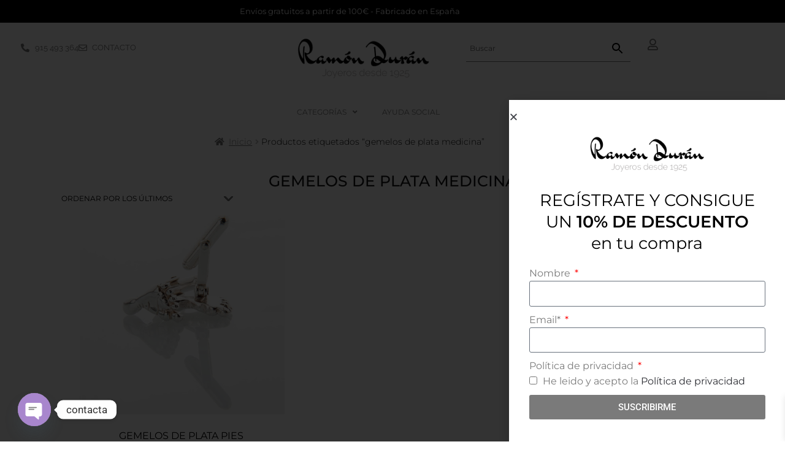

--- FILE ---
content_type: text/html; charset=UTF-8
request_url: https://ramonduran.es/product-tag/gemelos-de-plata-medicina/
body_size: 69417
content:
<!DOCTYPE html>
<html lang="es" prefix="og: https://ogp.me/ns#">
<head>
	<meta charset="UTF-8">
	<meta name="viewport" content="width=device-width, initial-scale=1.0, viewport-fit=cover" />		
<!-- Optimización para motores de búsqueda de Rank Math -  https://rankmath.com/ -->
<title>gemelos de plata medicina - Ramon Duran Joyero</title>
<meta name="robots" content="follow, noindex"/>
<meta property="og:locale" content="es_ES" />
<meta property="og:type" content="article" />
<meta property="og:title" content="gemelos de plata medicina - Ramon Duran Joyero" />
<meta property="og:url" content="https://ramonduran.es/product-tag/gemelos-de-plata-medicina/" />
<meta property="og:site_name" content="Ramon Duran Joyero" />
<meta name="twitter:card" content="summary_large_image" />
<meta name="twitter:title" content="gemelos de plata medicina - Ramon Duran Joyero" />
<meta name="twitter:label1" content="Productos" />
<meta name="twitter:data1" content="1" />
<script type="application/ld+json" class="rank-math-schema">{"@context":"https://schema.org","@graph":[{"@type":"Organization","@id":"https://ramonduran.es/#organization","name":"Ramon Duran Joyero"},{"@type":"WebSite","@id":"https://ramonduran.es/#website","url":"https://ramonduran.es","name":"Ramon Duran Joyero","publisher":{"@id":"https://ramonduran.es/#organization"},"inLanguage":"es"},{"@type":"CollectionPage","@id":"https://ramonduran.es/product-tag/gemelos-de-plata-medicina/#webpage","url":"https://ramonduran.es/product-tag/gemelos-de-plata-medicina/","name":"gemelos de plata medicina - Ramon Duran Joyero","isPartOf":{"@id":"https://ramonduran.es/#website"},"inLanguage":"es"}]}</script>
<!-- /Plugin Rank Math WordPress SEO -->

<link rel='dns-prefetch' href='//www.googletagmanager.com' />
<link rel='dns-prefetch' href='//capi-automation.s3.us-east-2.amazonaws.com' />
<link rel='dns-prefetch' href='//fonts.googleapis.com' />
<link rel="alternate" type="application/rss+xml" title="Ramon Duran Joyero &raquo; Feed" href="https://ramonduran.es/feed/" />
<link rel="alternate" type="application/rss+xml" title="Ramon Duran Joyero &raquo; Feed de los comentarios" href="https://ramonduran.es/comments/feed/" />
<link rel="alternate" type="application/rss+xml" title="Ramon Duran Joyero &raquo; gemelos de plata medicina Etiqueta Feed" href="https://ramonduran.es/product-tag/gemelos-de-plata-medicina/feed/" />
<style id='wp-img-auto-sizes-contain-inline-css'>
img:is([sizes=auto i],[sizes^="auto," i]){contain-intrinsic-size:3000px 1500px}
/*# sourceURL=wp-img-auto-sizes-contain-inline-css */
</style>
<link rel='stylesheet' id='wcpcsup-main-css' href='https://ramonduran.es/wp-content/plugins/woo-product-carousel-slider-and-grid-ultimate/assets/css/style.css?ver=6.9' media='all' />
<link rel='stylesheet' id='wcpcsup-swmodal-css' href='https://ramonduran.es/wp-content/plugins/woo-product-carousel-slider-and-grid-ultimate/assets/css/swmodal.css?ver=6.9' media='all' />
<link rel='stylesheet' id='wcpcsup-swiper-css' href='https://ramonduran.es/wp-content/plugins/woo-product-carousel-slider-and-grid-ultimate/assets/css/swiper-bundle.min.css?ver=6.9' media='all' />
<link rel='stylesheet' id='sbi_styles-css' href='https://ramonduran.es/wp-content/plugins/instagram-feed/css/sbi-styles.min.css?ver=6.10.0' media='all' />
<style id='wp-emoji-styles-inline-css'>

	img.wp-smiley, img.emoji {
		display: inline !important;
		border: none !important;
		box-shadow: none !important;
		height: 1em !important;
		width: 1em !important;
		margin: 0 0.07em !important;
		vertical-align: -0.1em !important;
		background: none !important;
		padding: 0 !important;
	}
/*# sourceURL=wp-emoji-styles-inline-css */
</style>
<link rel='stylesheet' id='wp-block-library-css' href='https://ramonduran.es/wp-includes/css/dist/block-library/style.min.css?ver=6.9' media='all' />
<style id='wp-block-library-theme-inline-css'>
.wp-block-audio :where(figcaption){color:#555;font-size:13px;text-align:center}.is-dark-theme .wp-block-audio :where(figcaption){color:#ffffffa6}.wp-block-audio{margin:0 0 1em}.wp-block-code{border:1px solid #ccc;border-radius:4px;font-family:Menlo,Consolas,monaco,monospace;padding:.8em 1em}.wp-block-embed :where(figcaption){color:#555;font-size:13px;text-align:center}.is-dark-theme .wp-block-embed :where(figcaption){color:#ffffffa6}.wp-block-embed{margin:0 0 1em}.blocks-gallery-caption{color:#555;font-size:13px;text-align:center}.is-dark-theme .blocks-gallery-caption{color:#ffffffa6}:root :where(.wp-block-image figcaption){color:#555;font-size:13px;text-align:center}.is-dark-theme :root :where(.wp-block-image figcaption){color:#ffffffa6}.wp-block-image{margin:0 0 1em}.wp-block-pullquote{border-bottom:4px solid;border-top:4px solid;color:currentColor;margin-bottom:1.75em}.wp-block-pullquote :where(cite),.wp-block-pullquote :where(footer),.wp-block-pullquote__citation{color:currentColor;font-size:.8125em;font-style:normal;text-transform:uppercase}.wp-block-quote{border-left:.25em solid;margin:0 0 1.75em;padding-left:1em}.wp-block-quote cite,.wp-block-quote footer{color:currentColor;font-size:.8125em;font-style:normal;position:relative}.wp-block-quote:where(.has-text-align-right){border-left:none;border-right:.25em solid;padding-left:0;padding-right:1em}.wp-block-quote:where(.has-text-align-center){border:none;padding-left:0}.wp-block-quote.is-large,.wp-block-quote.is-style-large,.wp-block-quote:where(.is-style-plain){border:none}.wp-block-search .wp-block-search__label{font-weight:700}.wp-block-search__button{border:1px solid #ccc;padding:.375em .625em}:where(.wp-block-group.has-background){padding:1.25em 2.375em}.wp-block-separator.has-css-opacity{opacity:.4}.wp-block-separator{border:none;border-bottom:2px solid;margin-left:auto;margin-right:auto}.wp-block-separator.has-alpha-channel-opacity{opacity:1}.wp-block-separator:not(.is-style-wide):not(.is-style-dots){width:100px}.wp-block-separator.has-background:not(.is-style-dots){border-bottom:none;height:1px}.wp-block-separator.has-background:not(.is-style-wide):not(.is-style-dots){height:2px}.wp-block-table{margin:0 0 1em}.wp-block-table td,.wp-block-table th{word-break:normal}.wp-block-table :where(figcaption){color:#555;font-size:13px;text-align:center}.is-dark-theme .wp-block-table :where(figcaption){color:#ffffffa6}.wp-block-video :where(figcaption){color:#555;font-size:13px;text-align:center}.is-dark-theme .wp-block-video :where(figcaption){color:#ffffffa6}.wp-block-video{margin:0 0 1em}:root :where(.wp-block-template-part.has-background){margin-bottom:0;margin-top:0;padding:1.25em 2.375em}
/*# sourceURL=/wp-includes/css/dist/block-library/theme.min.css */
</style>
<style id='classic-theme-styles-inline-css'>
/*! This file is auto-generated */
.wp-block-button__link{color:#fff;background-color:#32373c;border-radius:9999px;box-shadow:none;text-decoration:none;padding:calc(.667em + 2px) calc(1.333em + 2px);font-size:1.125em}.wp-block-file__button{background:#32373c;color:#fff;text-decoration:none}
/*# sourceURL=/wp-includes/css/classic-themes.min.css */
</style>
<link rel='stylesheet' id='wcpcsu-main-css' href='https://ramonduran.es/wp-content/plugins/woo-product-carousel-slider-and-grid-ultimate/assets/css/style.css?ver=6.9' media='all' />
<link rel='stylesheet' id='storefront-gutenberg-blocks-css' href='https://ramonduran.es/wp-content/themes/storefront/assets/css/base/gutenberg-blocks.css?ver=4.6.2' media='all' />
<style id='storefront-gutenberg-blocks-inline-css'>

				.wp-block-button__link:not(.has-text-color) {
					color: #333333;
				}

				.wp-block-button__link:not(.has-text-color):hover,
				.wp-block-button__link:not(.has-text-color):focus,
				.wp-block-button__link:not(.has-text-color):active {
					color: #333333;
				}

				.wp-block-button__link:not(.has-background) {
					background-color: #eeeeee;
				}

				.wp-block-button__link:not(.has-background):hover,
				.wp-block-button__link:not(.has-background):focus,
				.wp-block-button__link:not(.has-background):active {
					border-color: #d5d5d5;
					background-color: #d5d5d5;
				}

				.wc-block-grid__products .wc-block-grid__product .wp-block-button__link {
					background-color: #eeeeee;
					border-color: #eeeeee;
					color: #333333;
				}

				.wp-block-quote footer,
				.wp-block-quote cite,
				.wp-block-quote__citation {
					color: #6d6d6d;
				}

				.wp-block-pullquote cite,
				.wp-block-pullquote footer,
				.wp-block-pullquote__citation {
					color: #6d6d6d;
				}

				.wp-block-image figcaption {
					color: #6d6d6d;
				}

				.wp-block-separator.is-style-dots::before {
					color: #333333;
				}

				.wp-block-file a.wp-block-file__button {
					color: #333333;
					background-color: #eeeeee;
					border-color: #eeeeee;
				}

				.wp-block-file a.wp-block-file__button:hover,
				.wp-block-file a.wp-block-file__button:focus,
				.wp-block-file a.wp-block-file__button:active {
					color: #333333;
					background-color: #d5d5d5;
				}

				.wp-block-code,
				.wp-block-preformatted pre {
					color: #6d6d6d;
				}

				.wp-block-table:not( .has-background ):not( .is-style-stripes ) tbody tr:nth-child(2n) td {
					background-color: #fdfdfd;
				}

				.wp-block-cover .wp-block-cover__inner-container h1:not(.has-text-color),
				.wp-block-cover .wp-block-cover__inner-container h2:not(.has-text-color),
				.wp-block-cover .wp-block-cover__inner-container h3:not(.has-text-color),
				.wp-block-cover .wp-block-cover__inner-container h4:not(.has-text-color),
				.wp-block-cover .wp-block-cover__inner-container h5:not(.has-text-color),
				.wp-block-cover .wp-block-cover__inner-container h6:not(.has-text-color) {
					color: #000000;
				}

				div.wc-block-components-price-slider__range-input-progress,
				.rtl .wc-block-components-price-slider__range-input-progress {
					--range-color: #020202;
				}

				/* Target only IE11 */
				@media all and (-ms-high-contrast: none), (-ms-high-contrast: active) {
					.wc-block-components-price-slider__range-input-progress {
						background: #020202;
					}
				}

				.wc-block-components-button:not(.is-link) {
					background-color: #333333;
					color: #ffffff;
				}

				.wc-block-components-button:not(.is-link):hover,
				.wc-block-components-button:not(.is-link):focus,
				.wc-block-components-button:not(.is-link):active {
					background-color: #1a1a1a;
					color: #ffffff;
				}

				.wc-block-components-button:not(.is-link):disabled {
					background-color: #333333;
					color: #ffffff;
				}

				.wc-block-cart__submit-container {
					background-color: #ffffff;
				}

				.wc-block-cart__submit-container::before {
					color: rgba(220,220,220,0.5);
				}

				.wc-block-components-order-summary-item__quantity {
					background-color: #ffffff;
					border-color: #6d6d6d;
					box-shadow: 0 0 0 2px #ffffff;
					color: #6d6d6d;
				}
			
/*# sourceURL=storefront-gutenberg-blocks-inline-css */
</style>
<style id='global-styles-inline-css'>
:root{--wp--preset--aspect-ratio--square: 1;--wp--preset--aspect-ratio--4-3: 4/3;--wp--preset--aspect-ratio--3-4: 3/4;--wp--preset--aspect-ratio--3-2: 3/2;--wp--preset--aspect-ratio--2-3: 2/3;--wp--preset--aspect-ratio--16-9: 16/9;--wp--preset--aspect-ratio--9-16: 9/16;--wp--preset--color--black: #000000;--wp--preset--color--cyan-bluish-gray: #abb8c3;--wp--preset--color--white: #ffffff;--wp--preset--color--pale-pink: #f78da7;--wp--preset--color--vivid-red: #cf2e2e;--wp--preset--color--luminous-vivid-orange: #ff6900;--wp--preset--color--luminous-vivid-amber: #fcb900;--wp--preset--color--light-green-cyan: #7bdcb5;--wp--preset--color--vivid-green-cyan: #00d084;--wp--preset--color--pale-cyan-blue: #8ed1fc;--wp--preset--color--vivid-cyan-blue: #0693e3;--wp--preset--color--vivid-purple: #9b51e0;--wp--preset--gradient--vivid-cyan-blue-to-vivid-purple: linear-gradient(135deg,rgb(6,147,227) 0%,rgb(155,81,224) 100%);--wp--preset--gradient--light-green-cyan-to-vivid-green-cyan: linear-gradient(135deg,rgb(122,220,180) 0%,rgb(0,208,130) 100%);--wp--preset--gradient--luminous-vivid-amber-to-luminous-vivid-orange: linear-gradient(135deg,rgb(252,185,0) 0%,rgb(255,105,0) 100%);--wp--preset--gradient--luminous-vivid-orange-to-vivid-red: linear-gradient(135deg,rgb(255,105,0) 0%,rgb(207,46,46) 100%);--wp--preset--gradient--very-light-gray-to-cyan-bluish-gray: linear-gradient(135deg,rgb(238,238,238) 0%,rgb(169,184,195) 100%);--wp--preset--gradient--cool-to-warm-spectrum: linear-gradient(135deg,rgb(74,234,220) 0%,rgb(151,120,209) 20%,rgb(207,42,186) 40%,rgb(238,44,130) 60%,rgb(251,105,98) 80%,rgb(254,248,76) 100%);--wp--preset--gradient--blush-light-purple: linear-gradient(135deg,rgb(255,206,236) 0%,rgb(152,150,240) 100%);--wp--preset--gradient--blush-bordeaux: linear-gradient(135deg,rgb(254,205,165) 0%,rgb(254,45,45) 50%,rgb(107,0,62) 100%);--wp--preset--gradient--luminous-dusk: linear-gradient(135deg,rgb(255,203,112) 0%,rgb(199,81,192) 50%,rgb(65,88,208) 100%);--wp--preset--gradient--pale-ocean: linear-gradient(135deg,rgb(255,245,203) 0%,rgb(182,227,212) 50%,rgb(51,167,181) 100%);--wp--preset--gradient--electric-grass: linear-gradient(135deg,rgb(202,248,128) 0%,rgb(113,206,126) 100%);--wp--preset--gradient--midnight: linear-gradient(135deg,rgb(2,3,129) 0%,rgb(40,116,252) 100%);--wp--preset--font-size--small: 14px;--wp--preset--font-size--medium: 23px;--wp--preset--font-size--large: 26px;--wp--preset--font-size--x-large: 42px;--wp--preset--font-size--normal: 16px;--wp--preset--font-size--huge: 37px;--wp--preset--spacing--20: 0.44rem;--wp--preset--spacing--30: 0.67rem;--wp--preset--spacing--40: 1rem;--wp--preset--spacing--50: 1.5rem;--wp--preset--spacing--60: 2.25rem;--wp--preset--spacing--70: 3.38rem;--wp--preset--spacing--80: 5.06rem;--wp--preset--shadow--natural: 6px 6px 9px rgba(0, 0, 0, 0.2);--wp--preset--shadow--deep: 12px 12px 50px rgba(0, 0, 0, 0.4);--wp--preset--shadow--sharp: 6px 6px 0px rgba(0, 0, 0, 0.2);--wp--preset--shadow--outlined: 6px 6px 0px -3px rgb(255, 255, 255), 6px 6px rgb(0, 0, 0);--wp--preset--shadow--crisp: 6px 6px 0px rgb(0, 0, 0);}:root :where(.is-layout-flow) > :first-child{margin-block-start: 0;}:root :where(.is-layout-flow) > :last-child{margin-block-end: 0;}:root :where(.is-layout-flow) > *{margin-block-start: 24px;margin-block-end: 0;}:root :where(.is-layout-constrained) > :first-child{margin-block-start: 0;}:root :where(.is-layout-constrained) > :last-child{margin-block-end: 0;}:root :where(.is-layout-constrained) > *{margin-block-start: 24px;margin-block-end: 0;}:root :where(.is-layout-flex){gap: 24px;}:root :where(.is-layout-grid){gap: 24px;}body .is-layout-flex{display: flex;}.is-layout-flex{flex-wrap: wrap;align-items: center;}.is-layout-flex > :is(*, div){margin: 0;}body .is-layout-grid{display: grid;}.is-layout-grid > :is(*, div){margin: 0;}.has-black-color{color: var(--wp--preset--color--black) !important;}.has-cyan-bluish-gray-color{color: var(--wp--preset--color--cyan-bluish-gray) !important;}.has-white-color{color: var(--wp--preset--color--white) !important;}.has-pale-pink-color{color: var(--wp--preset--color--pale-pink) !important;}.has-vivid-red-color{color: var(--wp--preset--color--vivid-red) !important;}.has-luminous-vivid-orange-color{color: var(--wp--preset--color--luminous-vivid-orange) !important;}.has-luminous-vivid-amber-color{color: var(--wp--preset--color--luminous-vivid-amber) !important;}.has-light-green-cyan-color{color: var(--wp--preset--color--light-green-cyan) !important;}.has-vivid-green-cyan-color{color: var(--wp--preset--color--vivid-green-cyan) !important;}.has-pale-cyan-blue-color{color: var(--wp--preset--color--pale-cyan-blue) !important;}.has-vivid-cyan-blue-color{color: var(--wp--preset--color--vivid-cyan-blue) !important;}.has-vivid-purple-color{color: var(--wp--preset--color--vivid-purple) !important;}.has-black-background-color{background-color: var(--wp--preset--color--black) !important;}.has-cyan-bluish-gray-background-color{background-color: var(--wp--preset--color--cyan-bluish-gray) !important;}.has-white-background-color{background-color: var(--wp--preset--color--white) !important;}.has-pale-pink-background-color{background-color: var(--wp--preset--color--pale-pink) !important;}.has-vivid-red-background-color{background-color: var(--wp--preset--color--vivid-red) !important;}.has-luminous-vivid-orange-background-color{background-color: var(--wp--preset--color--luminous-vivid-orange) !important;}.has-luminous-vivid-amber-background-color{background-color: var(--wp--preset--color--luminous-vivid-amber) !important;}.has-light-green-cyan-background-color{background-color: var(--wp--preset--color--light-green-cyan) !important;}.has-vivid-green-cyan-background-color{background-color: var(--wp--preset--color--vivid-green-cyan) !important;}.has-pale-cyan-blue-background-color{background-color: var(--wp--preset--color--pale-cyan-blue) !important;}.has-vivid-cyan-blue-background-color{background-color: var(--wp--preset--color--vivid-cyan-blue) !important;}.has-vivid-purple-background-color{background-color: var(--wp--preset--color--vivid-purple) !important;}.has-black-border-color{border-color: var(--wp--preset--color--black) !important;}.has-cyan-bluish-gray-border-color{border-color: var(--wp--preset--color--cyan-bluish-gray) !important;}.has-white-border-color{border-color: var(--wp--preset--color--white) !important;}.has-pale-pink-border-color{border-color: var(--wp--preset--color--pale-pink) !important;}.has-vivid-red-border-color{border-color: var(--wp--preset--color--vivid-red) !important;}.has-luminous-vivid-orange-border-color{border-color: var(--wp--preset--color--luminous-vivid-orange) !important;}.has-luminous-vivid-amber-border-color{border-color: var(--wp--preset--color--luminous-vivid-amber) !important;}.has-light-green-cyan-border-color{border-color: var(--wp--preset--color--light-green-cyan) !important;}.has-vivid-green-cyan-border-color{border-color: var(--wp--preset--color--vivid-green-cyan) !important;}.has-pale-cyan-blue-border-color{border-color: var(--wp--preset--color--pale-cyan-blue) !important;}.has-vivid-cyan-blue-border-color{border-color: var(--wp--preset--color--vivid-cyan-blue) !important;}.has-vivid-purple-border-color{border-color: var(--wp--preset--color--vivid-purple) !important;}.has-vivid-cyan-blue-to-vivid-purple-gradient-background{background: var(--wp--preset--gradient--vivid-cyan-blue-to-vivid-purple) !important;}.has-light-green-cyan-to-vivid-green-cyan-gradient-background{background: var(--wp--preset--gradient--light-green-cyan-to-vivid-green-cyan) !important;}.has-luminous-vivid-amber-to-luminous-vivid-orange-gradient-background{background: var(--wp--preset--gradient--luminous-vivid-amber-to-luminous-vivid-orange) !important;}.has-luminous-vivid-orange-to-vivid-red-gradient-background{background: var(--wp--preset--gradient--luminous-vivid-orange-to-vivid-red) !important;}.has-very-light-gray-to-cyan-bluish-gray-gradient-background{background: var(--wp--preset--gradient--very-light-gray-to-cyan-bluish-gray) !important;}.has-cool-to-warm-spectrum-gradient-background{background: var(--wp--preset--gradient--cool-to-warm-spectrum) !important;}.has-blush-light-purple-gradient-background{background: var(--wp--preset--gradient--blush-light-purple) !important;}.has-blush-bordeaux-gradient-background{background: var(--wp--preset--gradient--blush-bordeaux) !important;}.has-luminous-dusk-gradient-background{background: var(--wp--preset--gradient--luminous-dusk) !important;}.has-pale-ocean-gradient-background{background: var(--wp--preset--gradient--pale-ocean) !important;}.has-electric-grass-gradient-background{background: var(--wp--preset--gradient--electric-grass) !important;}.has-midnight-gradient-background{background: var(--wp--preset--gradient--midnight) !important;}.has-small-font-size{font-size: var(--wp--preset--font-size--small) !important;}.has-medium-font-size{font-size: var(--wp--preset--font-size--medium) !important;}.has-large-font-size{font-size: var(--wp--preset--font-size--large) !important;}.has-x-large-font-size{font-size: var(--wp--preset--font-size--x-large) !important;}
:root :where(.wp-block-pullquote){font-size: 1.5em;line-height: 1.6;}
/*# sourceURL=global-styles-inline-css */
</style>
<link rel='stylesheet' id='pif-styles-css' href='https://ramonduran.es/wp-content/plugins/woocommerce-product-image-flipper/assets/css/style.css?ver=6.9' media='all' />
<style id='woocommerce-inline-inline-css'>
.woocommerce form .form-row .required { visibility: visible; }
/*# sourceURL=woocommerce-inline-inline-css */
</style>
<link rel='stylesheet' id='wt-woocommerce-related-products-css' href='https://ramonduran.es/wp-content/plugins/wt-woocommerce-related-products/public/css/custom-related-products-public.css?ver=1.7.6' media='all' />
<link rel='stylesheet' id='carousel-css-css' href='https://ramonduran.es/wp-content/plugins/wt-woocommerce-related-products/public/css/owl.carousel.min.css?ver=1.7.6' media='all' />
<link rel='stylesheet' id='carousel-theme-css-css' href='https://ramonduran.es/wp-content/plugins/wt-woocommerce-related-products/public/css/owl.theme.default.min.css?ver=1.7.6' media='all' />
<link rel='stylesheet' id='aws-style-css' href='https://ramonduran.es/wp-content/plugins/advanced-woo-search/assets/css/common.min.css?ver=3.51' media='all' />
<link rel='stylesheet' id='enviaPublicStylesheet-css' href='https://ramonduran.es/wp-content/plugins/shipping-system-live-rates-fulfillment-envia/public/css/envia-shipping-public.css?ver=1.5' media='' />
<link rel='stylesheet' id='wpb-wcs-main-css' href='https://ramonduran.es/wp-content/plugins/wpb-woocommerce-category-slider/inc/../assets/css/main.css?ver=1.0' media='all' />
<style id='wpb-wcs-main-inline-css'>
			
			.wpb-woo-cat-items .wpb-woo-cat-item a.btn:hover,
			.wpb-woo-cat-items.owl-theme .owl-nav [class*=owl-]:hover,
			.wpb-woo-cat-items.owl-theme .owl-dots .owl-dot.active span, .wpb-woo-cat-items.owl-theme .owl-dots .owl-dot:hover span {
				background: #000000;
			}
			.wpb-woo-cat-items.wpb-wcs-content-type-plain_text .wpb-woo-cat-item a:hover,
			.wpb-woo-cat-items .wpb-woo-cat-item a:hover {
				color: #000000;
			}

			.wpb-woo-cat-items .wpb-woo-cat-item a.btn,
			.wpb-woo-cat-items.owl-theme .owl-nav [class*=owl-] {
				background: #ffffff;
			}

			.wpb-woo-cat-items .wpb-woo-cat-item {
				background: #ffffff;
			}

		
/*# sourceURL=wpb-wcs-main-inline-css */
</style>
<link rel='stylesheet' id='xoo-wsc-fonts-css' href='https://ramonduran.es/wp-content/plugins/side-cart-woocommerce/assets/css/xoo-wsc-fonts.css?ver=2.7.2' media='all' />
<link rel='stylesheet' id='xoo-wsc-style-css' href='https://ramonduran.es/wp-content/plugins/side-cart-woocommerce/assets/css/xoo-wsc-style.css?ver=2.7.2' media='all' />
<style id='xoo-wsc-style-inline-css'>




.xoo-wsc-ft-buttons-cont a.xoo-wsc-ft-btn, .xoo-wsc-container .xoo-wsc-btn {
	background-color: #000000;
	color: #ffffff;
	border: 2px solid #ffffff;
	padding: 10px 20px;
}

.xoo-wsc-ft-buttons-cont a.xoo-wsc-ft-btn:hover, .xoo-wsc-container .xoo-wsc-btn:hover {
	background-color: #ffffff;
	color: #000000;
	border: 2px solid #000000;
}

 

.xoo-wsc-footer{
	background-color: #ffffff;
	color: #000000;
	padding: 10px 20px;
	box-shadow: 0 -1px 10px #0000001a;
}

.xoo-wsc-footer, .xoo-wsc-footer a, .xoo-wsc-footer .amount{
	font-size: 18px;
}

.xoo-wsc-btn .amount{
	color: #ffffff}

.xoo-wsc-btn:hover .amount{
	color: #000000;
}

.xoo-wsc-ft-buttons-cont{
	grid-template-columns: auto;
}

.xoo-wsc-basket{
	bottom: 12px;
	right: 1px;
	background-color: #ffffff;
	color: #000000;
	box-shadow: 0px 0px 15px 2px #0000001a;
	border-radius: 50%;
	display: none;
	width: 60px;
	height: 60px;
}


.xoo-wsc-bki{
	font-size: 30px}

.xoo-wsc-items-count{
	top: -9px;
	left: -8px;
}

.xoo-wsc-items-count, .xoo-wsch-items-count{
	background-color: #000000;
	color: #ffffff;
}

.xoo-wsc-container, .xoo-wsc-slider{
	max-width: 365px;
	right: -365px;
	top: 0;bottom: 0;
	bottom: 0;
	font-family: }


.xoo-wsc-cart-active .xoo-wsc-container, .xoo-wsc-slider-active .xoo-wsc-slider{
	right: 0;
}


.xoo-wsc-cart-active .xoo-wsc-basket{
	right: 365px;
}

.xoo-wsc-slider{
	right: -365px;
}

span.xoo-wsch-close {
    font-size: 16px;
}

	.xoo-wsch-top{
		justify-content: center;
	}
	span.xoo-wsch-close {
	    right: 10px;
	}

.xoo-wsch-text{
	font-size: 20px;
}

.xoo-wsc-header{
	color: #000000;
	background-color: #ffffff;
	border-bottom: 2px solid #eee;
	padding: 15px 15px;
}


.xoo-wsc-body{
	background-color: #f8f9fa;
}

.xoo-wsc-products:not(.xoo-wsc-pattern-card), .xoo-wsc-products:not(.xoo-wsc-pattern-card) span.amount, .xoo-wsc-products:not(.xoo-wsc-pattern-card) a{
	font-size: 16px;
	color: #000000;
}

.xoo-wsc-products:not(.xoo-wsc-pattern-card) .xoo-wsc-product{
	padding: 10px 15px;
	margin: 10px 15px;
	border-radius: 5px;
	box-shadow: 0 2px 2px #00000005;
	background-color: #ffffff;
}

.xoo-wsc-sum-col{
	justify-content: center;
}


/** Shortcode **/
.xoo-wsc-sc-count{
	background-color: #000000;
	color: #ffffff;
}

.xoo-wsc-sc-bki{
	font-size: 28px;
	color: #000000;
}
.xoo-wsc-sc-cont{
	color: #000000;
}

.added_to_cart{
	display: none!important;
}

.xoo-wsc-product dl.variation {
	display: block;
}


.xoo-wsc-product-cont{
	padding: 10px 10px;
}

.xoo-wsc-products:not(.xoo-wsc-pattern-card) .xoo-wsc-img-col{
	width: 28%;
}

.xoo-wsc-pattern-card .xoo-wsc-img-col img{
	max-width: 100%;
	height: auto;
}

.xoo-wsc-products:not(.xoo-wsc-pattern-card) .xoo-wsc-sum-col{
	width: 72%;
}

.xoo-wsc-pattern-card .xoo-wsc-product-cont{
	width: 50% 
}

@media only screen and (max-width: 600px) {
	.xoo-wsc-pattern-card .xoo-wsc-product-cont  {
		width: 50%;
	}
}


.xoo-wsc-pattern-card .xoo-wsc-product{
	border: 0;
	box-shadow: 0px 10px 15px -12px #0000001a;
}


.xoo-wsc-sm-front{
	background-color: #eee;
}
.xoo-wsc-pattern-card, .xoo-wsc-sm-front{
	border-bottom-left-radius: 5px;
	border-bottom-right-radius: 5px;
}
.xoo-wsc-pattern-card, .xoo-wsc-img-col img, .xoo-wsc-img-col, .xoo-wsc-sm-back-cont{
	border-top-left-radius: 5px;
	border-top-right-radius: 5px;
}
.xoo-wsc-sm-back{
	background-color: #fff;
}
.xoo-wsc-pattern-card, .xoo-wsc-pattern-card a, .xoo-wsc-pattern-card .amount{
	font-size: 16px;
}

.xoo-wsc-sm-front, .xoo-wsc-sm-front a, .xoo-wsc-sm-front .amount{
	color: #000;
}

.xoo-wsc-sm-back, .xoo-wsc-sm-back a, .xoo-wsc-sm-back .amount{
	color: #000;
}


.magictime {
    animation-duration: 0.5s;
}



span.xoo-wsch-items-count{
	height: 20px;
	line-height: 20px;
	width: 20px;
}

span.xoo-wsch-icon{
	font-size: 30px
}

.xoo-wsc-smr-del{
	font-size: 16px
}
/*# sourceURL=xoo-wsc-style-inline-css */
</style>
<link rel='stylesheet' id='storefront-style-css' href='https://ramonduran.es/wp-content/themes/storefront/style.css?ver=4.6.2' media='all' />
<style id='storefront-style-inline-css'>

			.main-navigation ul li a,
			.site-title a,
			ul.menu li a,
			.site-branding h1 a,
			button.menu-toggle,
			button.menu-toggle:hover,
			.handheld-navigation .dropdown-toggle {
				color: #333333;
			}

			button.menu-toggle,
			button.menu-toggle:hover {
				border-color: #333333;
			}

			.main-navigation ul li a:hover,
			.main-navigation ul li:hover > a,
			.site-title a:hover,
			.site-header ul.menu li.current-menu-item > a {
				color: #747474;
			}

			table:not( .has-background ) th {
				background-color: #f8f8f8;
			}

			table:not( .has-background ) tbody td {
				background-color: #fdfdfd;
			}

			table:not( .has-background ) tbody tr:nth-child(2n) td,
			fieldset,
			fieldset legend {
				background-color: #fbfbfb;
			}

			.site-header,
			.secondary-navigation ul ul,
			.main-navigation ul.menu > li.menu-item-has-children:after,
			.secondary-navigation ul.menu ul,
			.storefront-handheld-footer-bar,
			.storefront-handheld-footer-bar ul li > a,
			.storefront-handheld-footer-bar ul li.search .site-search,
			button.menu-toggle,
			button.menu-toggle:hover {
				background-color: #ffffff;
			}

			p.site-description,
			.site-header,
			.storefront-handheld-footer-bar {
				color: #404040;
			}

			button.menu-toggle:after,
			button.menu-toggle:before,
			button.menu-toggle span:before {
				background-color: #333333;
			}

			h1, h2, h3, h4, h5, h6, .wc-block-grid__product-title {
				color: #333333;
			}

			.widget h1 {
				border-bottom-color: #333333;
			}

			body,
			.secondary-navigation a {
				color: #6d6d6d;
			}

			.widget-area .widget a,
			.hentry .entry-header .posted-on a,
			.hentry .entry-header .post-author a,
			.hentry .entry-header .post-comments a,
			.hentry .entry-header .byline a {
				color: #727272;
			}

			a {
				color: #020202;
			}

			a:focus,
			button:focus,
			.button.alt:focus,
			input:focus,
			textarea:focus,
			input[type="button"]:focus,
			input[type="reset"]:focus,
			input[type="submit"]:focus,
			input[type="email"]:focus,
			input[type="tel"]:focus,
			input[type="url"]:focus,
			input[type="password"]:focus,
			input[type="search"]:focus {
				outline-color: #020202;
			}

			button, input[type="button"], input[type="reset"], input[type="submit"], .button, .widget a.button {
				background-color: #eeeeee;
				border-color: #eeeeee;
				color: #333333;
			}

			button:hover, input[type="button"]:hover, input[type="reset"]:hover, input[type="submit"]:hover, .button:hover, .widget a.button:hover {
				background-color: #d5d5d5;
				border-color: #d5d5d5;
				color: #333333;
			}

			button.alt, input[type="button"].alt, input[type="reset"].alt, input[type="submit"].alt, .button.alt, .widget-area .widget a.button.alt {
				background-color: #333333;
				border-color: #333333;
				color: #ffffff;
			}

			button.alt:hover, input[type="button"].alt:hover, input[type="reset"].alt:hover, input[type="submit"].alt:hover, .button.alt:hover, .widget-area .widget a.button.alt:hover {
				background-color: #1a1a1a;
				border-color: #1a1a1a;
				color: #ffffff;
			}

			.pagination .page-numbers li .page-numbers.current {
				background-color: #e6e6e6;
				color: #636363;
			}

			#comments .comment-list .comment-content .comment-text {
				background-color: #f8f8f8;
			}

			.site-footer {
				background-color: #f0f0f0;
				color: #6d6d6d;
			}

			.site-footer a:not(.button):not(.components-button) {
				color: #333333;
			}

			.site-footer .storefront-handheld-footer-bar a:not(.button):not(.components-button) {
				color: #333333;
			}

			.site-footer h1, .site-footer h2, .site-footer h3, .site-footer h4, .site-footer h5, .site-footer h6, .site-footer .widget .widget-title, .site-footer .widget .widgettitle {
				color: #333333;
			}

			.page-template-template-homepage.has-post-thumbnail .type-page.has-post-thumbnail .entry-title {
				color: #000000;
			}

			.page-template-template-homepage.has-post-thumbnail .type-page.has-post-thumbnail .entry-content {
				color: #000000;
			}

			@media screen and ( min-width: 768px ) {
				.secondary-navigation ul.menu a:hover {
					color: #595959;
				}

				.secondary-navigation ul.menu a {
					color: #404040;
				}

				.main-navigation ul.menu ul.sub-menu,
				.main-navigation ul.nav-menu ul.children {
					background-color: #f0f0f0;
				}

				.site-header {
					border-bottom-color: #f0f0f0;
				}
			}
/*# sourceURL=storefront-style-inline-css */
</style>
<link rel='stylesheet' id='storefront-icons-css' href='https://ramonduran.es/wp-content/themes/storefront/assets/css/base/icons.css?ver=4.6.2' media='all' />
<link rel='stylesheet' id='storefront-fonts-css' href='https://fonts.googleapis.com/css?family=Source+Sans+Pro%3A400%2C300%2C300italic%2C400italic%2C600%2C700%2C900&#038;subset=latin%2Clatin-ext&#038;ver=4.6.2' media='all' />
<link rel='stylesheet' id='elementor-frontend-css' href='https://ramonduran.es/wp-content/plugins/elementor/assets/css/frontend.min.css?ver=3.34.1' media='all' />
<link rel='stylesheet' id='widget-image-css' href='https://ramonduran.es/wp-content/plugins/elementor/assets/css/widget-image.min.css?ver=3.34.1' media='all' />
<link rel='stylesheet' id='widget-heading-css' href='https://ramonduran.es/wp-content/plugins/elementor/assets/css/widget-heading.min.css?ver=3.34.1' media='all' />
<link rel='stylesheet' id='widget-form-css' href='https://ramonduran.es/wp-content/plugins/elementor-pro/assets/css/widget-form.min.css?ver=3.33.1' media='all' />
<link rel='stylesheet' id='e-popup-css' href='https://ramonduran.es/wp-content/plugins/elementor-pro/assets/css/conditionals/popup.min.css?ver=3.33.1' media='all' />
<link rel='stylesheet' id='widget-icon-list-css' href='https://ramonduran.es/wp-content/plugins/elementor/assets/css/widget-icon-list.min.css?ver=3.34.1' media='all' />
<link rel='stylesheet' id='widget-woocommerce-menu-cart-css' href='https://ramonduran.es/wp-content/plugins/elementor-pro/assets/css/widget-woocommerce-menu-cart.min.css?ver=3.33.1' media='all' />
<link rel='stylesheet' id='widget-nav-menu-css' href='https://ramonduran.es/wp-content/plugins/elementor-pro/assets/css/widget-nav-menu.min.css?ver=3.33.1' media='all' />
<link rel='stylesheet' id='e-sticky-css' href='https://ramonduran.es/wp-content/plugins/elementor-pro/assets/css/modules/sticky.min.css?ver=3.33.1' media='all' />
<link rel='stylesheet' id='e-animation-float-css' href='https://ramonduran.es/wp-content/plugins/elementor/assets/lib/animations/styles/e-animation-float.min.css?ver=3.34.1' media='all' />
<link rel='stylesheet' id='widget-social-icons-css' href='https://ramonduran.es/wp-content/plugins/elementor/assets/css/widget-social-icons.min.css?ver=3.34.1' media='all' />
<link rel='stylesheet' id='e-apple-webkit-css' href='https://ramonduran.es/wp-content/plugins/elementor/assets/css/conditionals/apple-webkit.min.css?ver=3.34.1' media='all' />
<link rel='stylesheet' id='elementor-icons-css' href='https://ramonduran.es/wp-content/plugins/elementor/assets/lib/eicons/css/elementor-icons.min.css?ver=5.45.0' media='all' />
<link rel='stylesheet' id='elementor-post-2103-css' href='https://ramonduran.es/wp-content/uploads/elementor/css/post-2103.css?ver=1768536665' media='all' />
<link rel='stylesheet' id='ppom-main-css' href='https://ramonduran.es/wp-content/plugins/woocommerce-product-addon/css/ppom-style.css?ver=33.0.18' media='all' />
<link rel='stylesheet' id='sbistyles-css' href='https://ramonduran.es/wp-content/plugins/instagram-feed/css/sbi-styles.min.css?ver=6.10.0' media='all' />
<link rel='stylesheet' id='elementor-post-8980-css' href='https://ramonduran.es/wp-content/uploads/elementor/css/post-8980.css?ver=1768536665' media='all' />
<link rel='stylesheet' id='elementor-post-2186-css' href='https://ramonduran.es/wp-content/uploads/elementor/css/post-2186.css?ver=1768536665' media='all' />
<link rel='stylesheet' id='elementor-post-2100-css' href='https://ramonduran.es/wp-content/uploads/elementor/css/post-2100.css?ver=1768536665' media='all' />
<link rel='stylesheet' id='pmw-public-elementor-fix-css' href='https://ramonduran.es/wp-content/plugins/woocommerce-google-adwords-conversion-tracking-tag/css/public/elementor-fix.css?ver=1.54.1' media='all' />
<link rel='stylesheet' id='chaty-front-css-css' href='https://ramonduran.es/wp-content/plugins/chaty/css/chaty-front.min.css?ver=3.5.11732058473' media='all' />
<link rel='stylesheet' id='rtwpvs-css' href='https://ramonduran.es/wp-content/plugins/woo-product-variation-swatches/assets/css/rtwpvs.min.css?ver=1768646541' media='all' />
<style id='rtwpvs-inline-css'>
        
            .rtwpvs-term:not(.rtwpvs-radio-term) {
                width: 30px;
                height: 30px;
            }

            .rtwpvs-squared .rtwpvs-button-term {
                min-width: 30px;
            }

            .rtwpvs-button-term span {
                font-size: 16px;
            }

            
            
                        .rtwpvs.rtwpvs-attribute-behavior-blur .rtwpvs-term:not(.rtwpvs-radio-term).disabled::before,
            .rtwpvs.rtwpvs-attribute-behavior-blur .rtwpvs-term:not(.rtwpvs-radio-term).disabled::after,
            .rtwpvs.rtwpvs-attribute-behavior-blur .rtwpvs-term:not(.rtwpvs-radio-term).disabled:hover::before,
            .rtwpvs.rtwpvs-attribute-behavior-blur .rtwpvs-term:not(.rtwpvs-radio-term).disabled:hover::after {
                background: #ff0000 !important;
            }

                                    .rtwpvs.rtwpvs-attribute-behavior-blur .rtwpvs-term:not(.rtwpvs-radio-term).disabled img,
            .rtwpvs.rtwpvs-attribute-behavior-blur .rtwpvs-term:not(.rtwpvs-radio-term).disabled span,
            .rtwpvs.rtwpvs-attribute-behavior-blur .rtwpvs-term:not(.rtwpvs-radio-term).disabled:hover img,
            .rtwpvs.rtwpvs-attribute-behavior-blur .rtwpvs-term:not(.rtwpvs-radio-term).disabled:hover span {
                opacity: 0.3;
            }

                    
		
/*# sourceURL=rtwpvs-inline-css */
</style>
<link rel='stylesheet' id='rtwpvs-tooltip-css' href='https://ramonduran.es/wp-content/plugins/woo-product-variation-swatches/assets/css/rtwpvs-tooltip.min.css?ver=1768646541' media='all' />
<link rel='stylesheet' id='storefront-woocommerce-style-css' href='https://ramonduran.es/wp-content/themes/storefront/assets/css/woocommerce/woocommerce.css?ver=4.6.2' media='all' />
<style id='storefront-woocommerce-style-inline-css'>
@font-face {
				font-family: star;
				src: url(https://ramonduran.es/wp-content/plugins/woocommerce/assets/fonts/star.eot);
				src:
					url(https://ramonduran.es/wp-content/plugins/woocommerce/assets/fonts/star.eot?#iefix) format("embedded-opentype"),
					url(https://ramonduran.es/wp-content/plugins/woocommerce/assets/fonts/star.woff) format("woff"),
					url(https://ramonduran.es/wp-content/plugins/woocommerce/assets/fonts/star.ttf) format("truetype"),
					url(https://ramonduran.es/wp-content/plugins/woocommerce/assets/fonts/star.svg#star) format("svg");
				font-weight: 400;
				font-style: normal;
			}
			@font-face {
				font-family: WooCommerce;
				src: url(https://ramonduran.es/wp-content/plugins/woocommerce/assets/fonts/WooCommerce.eot);
				src:
					url(https://ramonduran.es/wp-content/plugins/woocommerce/assets/fonts/WooCommerce.eot?#iefix) format("embedded-opentype"),
					url(https://ramonduran.es/wp-content/plugins/woocommerce/assets/fonts/WooCommerce.woff) format("woff"),
					url(https://ramonduran.es/wp-content/plugins/woocommerce/assets/fonts/WooCommerce.ttf) format("truetype"),
					url(https://ramonduran.es/wp-content/plugins/woocommerce/assets/fonts/WooCommerce.svg#WooCommerce) format("svg");
				font-weight: 400;
				font-style: normal;
			}

			a.cart-contents,
			.site-header-cart .widget_shopping_cart a {
				color: #333333;
			}

			a.cart-contents:hover,
			.site-header-cart .widget_shopping_cart a:hover,
			.site-header-cart:hover > li > a {
				color: #747474;
			}

			table.cart td.product-remove,
			table.cart td.actions {
				border-top-color: #ffffff;
			}

			.storefront-handheld-footer-bar ul li.cart .count {
				background-color: #333333;
				color: #ffffff;
				border-color: #ffffff;
			}

			.woocommerce-tabs ul.tabs li.active a,
			ul.products li.product .price,
			.onsale,
			.wc-block-grid__product-onsale,
			.widget_search form:before,
			.widget_product_search form:before {
				color: #6d6d6d;
			}

			.woocommerce-breadcrumb a,
			a.woocommerce-review-link,
			.product_meta a {
				color: #727272;
			}

			.wc-block-grid__product-onsale,
			.onsale {
				border-color: #6d6d6d;
			}

			.star-rating span:before,
			.quantity .plus, .quantity .minus,
			p.stars a:hover:after,
			p.stars a:after,
			.star-rating span:before,
			#payment .payment_methods li input[type=radio]:first-child:checked+label:before {
				color: #020202;
			}

			.widget_price_filter .ui-slider .ui-slider-range,
			.widget_price_filter .ui-slider .ui-slider-handle {
				background-color: #020202;
			}

			.order_details {
				background-color: #f8f8f8;
			}

			.order_details > li {
				border-bottom: 1px dotted #e3e3e3;
			}

			.order_details:before,
			.order_details:after {
				background: -webkit-linear-gradient(transparent 0,transparent 0),-webkit-linear-gradient(135deg,#f8f8f8 33.33%,transparent 33.33%),-webkit-linear-gradient(45deg,#f8f8f8 33.33%,transparent 33.33%)
			}

			#order_review {
				background-color: #ffffff;
			}

			#payment .payment_methods > li .payment_box,
			#payment .place-order {
				background-color: #fafafa;
			}

			#payment .payment_methods > li:not(.woocommerce-notice) {
				background-color: #f5f5f5;
			}

			#payment .payment_methods > li:not(.woocommerce-notice):hover {
				background-color: #f0f0f0;
			}

			.woocommerce-pagination .page-numbers li .page-numbers.current {
				background-color: #e6e6e6;
				color: #636363;
			}

			.wc-block-grid__product-onsale,
			.onsale,
			.woocommerce-pagination .page-numbers li .page-numbers:not(.current) {
				color: #6d6d6d;
			}

			p.stars a:before,
			p.stars a:hover~a:before,
			p.stars.selected a.active~a:before {
				color: #6d6d6d;
			}

			p.stars.selected a.active:before,
			p.stars:hover a:before,
			p.stars.selected a:not(.active):before,
			p.stars.selected a.active:before {
				color: #020202;
			}

			.single-product div.product .woocommerce-product-gallery .woocommerce-product-gallery__trigger {
				background-color: #eeeeee;
				color: #333333;
			}

			.single-product div.product .woocommerce-product-gallery .woocommerce-product-gallery__trigger:hover {
				background-color: #d5d5d5;
				border-color: #d5d5d5;
				color: #333333;
			}

			.button.added_to_cart:focus,
			.button.wc-forward:focus {
				outline-color: #020202;
			}

			.added_to_cart,
			.site-header-cart .widget_shopping_cart a.button,
			.wc-block-grid__products .wc-block-grid__product .wp-block-button__link {
				background-color: #eeeeee;
				border-color: #eeeeee;
				color: #333333;
			}

			.added_to_cart:hover,
			.site-header-cart .widget_shopping_cart a.button:hover,
			.wc-block-grid__products .wc-block-grid__product .wp-block-button__link:hover {
				background-color: #d5d5d5;
				border-color: #d5d5d5;
				color: #333333;
			}

			.added_to_cart.alt, .added_to_cart, .widget a.button.checkout {
				background-color: #333333;
				border-color: #333333;
				color: #ffffff;
			}

			.added_to_cart.alt:hover, .added_to_cart:hover, .widget a.button.checkout:hover {
				background-color: #1a1a1a;
				border-color: #1a1a1a;
				color: #ffffff;
			}

			.button.loading {
				color: #eeeeee;
			}

			.button.loading:hover {
				background-color: #eeeeee;
			}

			.button.loading:after {
				color: #333333;
			}

			@media screen and ( min-width: 768px ) {
				.site-header-cart .widget_shopping_cart,
				.site-header .product_list_widget li .quantity {
					color: #404040;
				}

				.site-header-cart .widget_shopping_cart .buttons,
				.site-header-cart .widget_shopping_cart .total {
					background-color: #f5f5f5;
				}

				.site-header-cart .widget_shopping_cart {
					background-color: #f0f0f0;
				}
			}
				.storefront-product-pagination a {
					color: #6d6d6d;
					background-color: #ffffff;
				}
				.storefront-sticky-add-to-cart {
					color: #6d6d6d;
					background-color: #ffffff;
				}

				.storefront-sticky-add-to-cart a:not(.button) {
					color: #333333;
				}
/*# sourceURL=storefront-woocommerce-style-inline-css */
</style>
<link rel='stylesheet' id='storefront-child-style-css' href='https://ramonduran.es/wp-content/themes/storefront-child/style.css?ver=3.5.1' media='all' />
<link rel='stylesheet' id='storefront-woocommerce-brands-style-css' href='https://ramonduran.es/wp-content/themes/storefront/assets/css/woocommerce/extensions/brands.css?ver=4.6.2' media='all' />
<link rel='stylesheet' id='eael-general-css' href='https://ramonduran.es/wp-content/plugins/essential-addons-for-elementor-lite/assets/front-end/css/view/general.min.css?ver=6.5.7' media='all' />
<link rel='stylesheet' id='elementor-gf-local-montserrat-css' href='https://ramonduran.es/wp-content/uploads/elementor/google-fonts/css/montserrat.css?ver=1742424111' media='all' />
<link rel='stylesheet' id='elementor-gf-local-roboto-css' href='https://ramonduran.es/wp-content/uploads/elementor/google-fonts/css/roboto.css?ver=1742424121' media='all' />
<link rel='stylesheet' id='elementor-gf-local-raleway-css' href='https://ramonduran.es/wp-content/uploads/elementor/google-fonts/css/raleway.css?ver=1742424127' media='all' />
<link rel='stylesheet' id='elementor-icons-shared-0-css' href='https://ramonduran.es/wp-content/plugins/elementor/assets/lib/font-awesome/css/fontawesome.min.css?ver=5.15.3' media='all' />
<link rel='stylesheet' id='elementor-icons-fa-solid-css' href='https://ramonduran.es/wp-content/plugins/elementor/assets/lib/font-awesome/css/solid.min.css?ver=5.15.3' media='all' />
<link rel='stylesheet' id='elementor-icons-fa-regular-css' href='https://ramonduran.es/wp-content/plugins/elementor/assets/lib/font-awesome/css/regular.min.css?ver=5.15.3' media='all' />
<link rel='stylesheet' id='elementor-icons-fa-brands-css' href='https://ramonduran.es/wp-content/plugins/elementor/assets/lib/font-awesome/css/brands.min.css?ver=5.15.3' media='all' />
<script type="text/template" id="tmpl-variation-template">
	<div class="woocommerce-variation-description">{{{ data.variation.variation_description }}}</div>
	<div class="woocommerce-variation-price">{{{ data.variation.price_html }}}</div>
	<div class="woocommerce-variation-availability">{{{ data.variation.availability_html }}}</div>
</script>
<script type="text/template" id="tmpl-unavailable-variation-template">
	<p role="alert">Lo sentimos, este producto no está disponible. Por favor elige otra combinación.</p>
</script>
<script id="woocommerce-google-analytics-integration-gtag-js-after">
/* Google Analytics for WooCommerce (gtag.js) */
					window.dataLayer = window.dataLayer || [];
					function gtag(){dataLayer.push(arguments);}
					// Set up default consent state.
					for ( const mode of [{"analytics_storage":"denied","ad_storage":"denied","ad_user_data":"denied","ad_personalization":"denied","region":["AT","BE","BG","HR","CY","CZ","DK","EE","FI","FR","DE","GR","HU","IS","IE","IT","LV","LI","LT","LU","MT","NL","NO","PL","PT","RO","SK","SI","ES","SE","GB","CH"]}] || [] ) {
						gtag( "consent", "default", { "wait_for_update": 500, ...mode } );
					}
					gtag("js", new Date());
					gtag("set", "developer_id.dOGY3NW", true);
					gtag("config", "G-S6D365RY13", {"track_404":true,"allow_google_signals":true,"logged_in":false,"linker":{"domains":[],"allow_incoming":true},"custom_map":{"dimension1":"logged_in"}});
//# sourceURL=woocommerce-google-analytics-integration-gtag-js-after
</script>
<script src="https://ramonduran.es/wp-includes/js/dist/vendor/react.min.js?ver=18.3.1.1" id="react-js"></script>
<script src="https://ramonduran.es/wp-includes/js/dist/vendor/react-dom.min.js?ver=18.3.1.1" id="react-dom-js"></script>
<script src="https://ramonduran.es/wp-includes/js/dist/vendor/react-jsx-runtime.min.js?ver=18.3.1" id="react-jsx-runtime-js"></script>
<script src="https://ramonduran.es/wp-includes/js/dist/dom-ready.min.js?ver=f77871ff7694fffea381" id="wp-dom-ready-js"></script>
<script src="https://ramonduran.es/wp-includes/js/dist/hooks.min.js?ver=dd5603f07f9220ed27f1" id="wp-hooks-js"></script>
<script src="https://ramonduran.es/wp-includes/js/dist/i18n.min.js?ver=c26c3dc7bed366793375" id="wp-i18n-js"></script>
<script id="wp-i18n-js-after">
wp.i18n.setLocaleData( { 'text direction\u0004ltr': [ 'ltr' ] } );
//# sourceURL=wp-i18n-js-after
</script>
<script id="wp-a11y-js-translations">
( function( domain, translations ) {
	var localeData = translations.locale_data[ domain ] || translations.locale_data.messages;
	localeData[""].domain = domain;
	wp.i18n.setLocaleData( localeData, domain );
} )( "default", {"translation-revision-date":"2026-01-06 22:01:19+0000","generator":"GlotPress\/4.0.3","domain":"messages","locale_data":{"messages":{"":{"domain":"messages","plural-forms":"nplurals=2; plural=n != 1;","lang":"es"},"Notifications":["Avisos"]}},"comment":{"reference":"wp-includes\/js\/dist\/a11y.js"}} );
//# sourceURL=wp-a11y-js-translations
</script>
<script src="https://ramonduran.es/wp-includes/js/dist/a11y.min.js?ver=cb460b4676c94bd228ed" id="wp-a11y-js"></script>
<script src="https://ramonduran.es/wp-includes/js/dist/url.min.js?ver=9e178c9516d1222dc834" id="wp-url-js"></script>
<script id="wp-api-fetch-js-translations">
( function( domain, translations ) {
	var localeData = translations.locale_data[ domain ] || translations.locale_data.messages;
	localeData[""].domain = domain;
	wp.i18n.setLocaleData( localeData, domain );
} )( "default", {"translation-revision-date":"2026-01-06 22:01:19+0000","generator":"GlotPress\/4.0.3","domain":"messages","locale_data":{"messages":{"":{"domain":"messages","plural-forms":"nplurals=2; plural=n != 1;","lang":"es"},"Could not get a valid response from the server.":["No se pudo obtener una respuesta v\u00e1lida del servidor."],"Unable to connect. Please check your Internet connection.":["No se puede conectar. Revisa tu conexi\u00f3n a Internet."],"Media upload failed. If this is a photo or a large image, please scale it down and try again.":["La subida de medios ha fallado. Si esto es una foto o una imagen grande, por favor, reduce su tama\u00f1o e int\u00e9ntalo de nuevo."],"The response is not a valid JSON response.":["Las respuesta no es una respuesta JSON v\u00e1lida."]}},"comment":{"reference":"wp-includes\/js\/dist\/api-fetch.js"}} );
//# sourceURL=wp-api-fetch-js-translations
</script>
<script src="https://ramonduran.es/wp-includes/js/dist/api-fetch.min.js?ver=3a4d9af2b423048b0dee" id="wp-api-fetch-js"></script>
<script id="wp-api-fetch-js-after">
wp.apiFetch.use( wp.apiFetch.createRootURLMiddleware( "https://ramonduran.es/wp-json/" ) );
wp.apiFetch.nonceMiddleware = wp.apiFetch.createNonceMiddleware( "51a8c8cbe2" );
wp.apiFetch.use( wp.apiFetch.nonceMiddleware );
wp.apiFetch.use( wp.apiFetch.mediaUploadMiddleware );
wp.apiFetch.nonceEndpoint = "https://ramonduran.es/wp-admin/admin-ajax.php?action=rest-nonce";
//# sourceURL=wp-api-fetch-js-after
</script>
<script src="https://ramonduran.es/wp-includes/js/dist/blob.min.js?ver=9113eed771d446f4a556" id="wp-blob-js"></script>
<script src="https://ramonduran.es/wp-includes/js/dist/block-serialization-default-parser.min.js?ver=14d44daebf663d05d330" id="wp-block-serialization-default-parser-js"></script>
<script src="https://ramonduran.es/wp-includes/js/dist/autop.min.js?ver=9fb50649848277dd318d" id="wp-autop-js"></script>
<script src="https://ramonduran.es/wp-includes/js/dist/deprecated.min.js?ver=e1f84915c5e8ae38964c" id="wp-deprecated-js"></script>
<script src="https://ramonduran.es/wp-includes/js/dist/dom.min.js?ver=26edef3be6483da3de2e" id="wp-dom-js"></script>
<script src="https://ramonduran.es/wp-includes/js/dist/escape-html.min.js?ver=6561a406d2d232a6fbd2" id="wp-escape-html-js"></script>
<script src="https://ramonduran.es/wp-includes/js/dist/element.min.js?ver=6a582b0c827fa25df3dd" id="wp-element-js"></script>
<script src="https://ramonduran.es/wp-includes/js/dist/is-shallow-equal.min.js?ver=e0f9f1d78d83f5196979" id="wp-is-shallow-equal-js"></script>
<script id="wp-keycodes-js-translations">
( function( domain, translations ) {
	var localeData = translations.locale_data[ domain ] || translations.locale_data.messages;
	localeData[""].domain = domain;
	wp.i18n.setLocaleData( localeData, domain );
} )( "default", {"translation-revision-date":"2026-01-06 22:01:19+0000","generator":"GlotPress\/4.0.3","domain":"messages","locale_data":{"messages":{"":{"domain":"messages","plural-forms":"nplurals=2; plural=n != 1;","lang":"es"},"Tilde":["Virgulilla"],"Backtick":["Acento grave"],"Period":["Punto"],"Comma":["Coma"]}},"comment":{"reference":"wp-includes\/js\/dist\/keycodes.js"}} );
//# sourceURL=wp-keycodes-js-translations
</script>
<script src="https://ramonduran.es/wp-includes/js/dist/keycodes.min.js?ver=34c8fb5e7a594a1c8037" id="wp-keycodes-js"></script>
<script src="https://ramonduran.es/wp-includes/js/dist/priority-queue.min.js?ver=2d59d091223ee9a33838" id="wp-priority-queue-js"></script>
<script src="https://ramonduran.es/wp-includes/js/dist/compose.min.js?ver=7a9b375d8c19cf9d3d9b" id="wp-compose-js"></script>
<script src="https://ramonduran.es/wp-includes/js/dist/private-apis.min.js?ver=4f465748bda624774139" id="wp-private-apis-js"></script>
<script src="https://ramonduran.es/wp-includes/js/dist/redux-routine.min.js?ver=8bb92d45458b29590f53" id="wp-redux-routine-js"></script>
<script src="https://ramonduran.es/wp-includes/js/dist/data.min.js?ver=f940198280891b0b6318" id="wp-data-js"></script>
<script id="wp-data-js-after">
( function() {
	var userId = 0;
	var storageKey = "WP_DATA_USER_" + userId;
	wp.data
		.use( wp.data.plugins.persistence, { storageKey: storageKey } );
} )();
//# sourceURL=wp-data-js-after
</script>
<script src="https://ramonduran.es/wp-includes/js/dist/html-entities.min.js?ver=e8b78b18a162491d5e5f" id="wp-html-entities-js"></script>
<script id="wp-rich-text-js-translations">
( function( domain, translations ) {
	var localeData = translations.locale_data[ domain ] || translations.locale_data.messages;
	localeData[""].domain = domain;
	wp.i18n.setLocaleData( localeData, domain );
} )( "default", {"translation-revision-date":"2026-01-06 22:01:19+0000","generator":"GlotPress\/4.0.3","domain":"messages","locale_data":{"messages":{"":{"domain":"messages","plural-forms":"nplurals=2; plural=n != 1;","lang":"es"},"%s applied.":["%s aplicado."],"%s removed.":["%s eliminado."]}},"comment":{"reference":"wp-includes\/js\/dist\/rich-text.js"}} );
//# sourceURL=wp-rich-text-js-translations
</script>
<script src="https://ramonduran.es/wp-includes/js/dist/rich-text.min.js?ver=5bdbb44f3039529e3645" id="wp-rich-text-js"></script>
<script src="https://ramonduran.es/wp-includes/js/dist/shortcode.min.js?ver=0b3174183b858f2df320" id="wp-shortcode-js"></script>
<script src="https://ramonduran.es/wp-includes/js/dist/warning.min.js?ver=d69bc18c456d01c11d5a" id="wp-warning-js"></script>
<script id="wp-blocks-js-translations">
( function( domain, translations ) {
	var localeData = translations.locale_data[ domain ] || translations.locale_data.messages;
	localeData[""].domain = domain;
	wp.i18n.setLocaleData( localeData, domain );
} )( "default", {"translation-revision-date":"2026-01-06 22:01:19+0000","generator":"GlotPress\/4.0.3","domain":"messages","locale_data":{"messages":{"":{"domain":"messages","plural-forms":"nplurals=2; plural=n != 1;","lang":"es"},"%1$s Block. Row %2$d":["Bloque %1$s. Fila %2$d"],"Design":["Dise\u00f1o"],"%s Block":["Bloque %s"],"%1$s Block. %2$s":["Bloque %1$s. %2$s"],"%1$s Block. Column %2$d":["Bloque %1$s. Columna %2$d"],"%1$s Block. Column %2$d. %3$s":["Bloque %1$s. Columna %2$d. %3$s"],"%1$s Block. Row %2$d. %3$s":["Bloque %1$s. Fila %2$d. %3$s"],"Reusable blocks":["Bloques reutilizables"],"Embeds":["Incrustados"],"Text":["Texto"],"Widgets":["Widgets"],"Theme":["Temas"],"Media":["Medios"]}},"comment":{"reference":"wp-includes\/js\/dist\/blocks.js"}} );
//# sourceURL=wp-blocks-js-translations
</script>
<script src="https://ramonduran.es/wp-includes/js/dist/blocks.min.js?ver=de131db49fa830bc97da" id="wp-blocks-js"></script>
<script src="https://ramonduran.es/wp-includes/js/dist/vendor/moment.min.js?ver=2.30.1" id="moment-js"></script>
<script id="moment-js-after">
moment.updateLocale( 'es_ES', {"months":["enero","febrero","marzo","abril","mayo","junio","julio","agosto","septiembre","octubre","noviembre","diciembre"],"monthsShort":["Ene","Feb","Mar","Abr","May","Jun","Jul","Ago","Sep","Oct","Nov","Dic"],"weekdays":["domingo","lunes","martes","mi\u00e9rcoles","jueves","viernes","s\u00e1bado"],"weekdaysShort":["Dom","Lun","Mar","Mi\u00e9","Jue","Vie","S\u00e1b"],"week":{"dow":1},"longDateFormat":{"LT":"g:i a","LTS":null,"L":null,"LL":"F j, Y","LLL":"j \\d\\e F \\d\\e Y H:i","LLLL":null}} );
//# sourceURL=moment-js-after
</script>
<script src="https://ramonduran.es/wp-includes/js/dist/date.min.js?ver=795a56839718d3ff7eae" id="wp-date-js"></script>
<script id="wp-date-js-after">
wp.date.setSettings( {"l10n":{"locale":"es_ES","months":["enero","febrero","marzo","abril","mayo","junio","julio","agosto","septiembre","octubre","noviembre","diciembre"],"monthsShort":["Ene","Feb","Mar","Abr","May","Jun","Jul","Ago","Sep","Oct","Nov","Dic"],"weekdays":["domingo","lunes","martes","mi\u00e9rcoles","jueves","viernes","s\u00e1bado"],"weekdaysShort":["Dom","Lun","Mar","Mi\u00e9","Jue","Vie","S\u00e1b"],"meridiem":{"am":"am","pm":"pm","AM":"AM","PM":"PM"},"relative":{"future":"%s desde ahora","past":"hace %s","s":"un segundo","ss":"%d segundos","m":"un minuto","mm":"%d minutos","h":"una hora","hh":"%d horas","d":"un d\u00eda","dd":"%d d\u00edas","M":"un mes","MM":"%d meses","y":"un a\u00f1o","yy":"%d a\u00f1os"},"startOfWeek":1},"formats":{"time":"g:i a","date":"F j, Y","datetime":"j \\d\\e F \\d\\e Y H:i","datetimeAbbreviated":"j M Y H:i"},"timezone":{"offset":1,"offsetFormatted":"1","string":"Europe/Madrid","abbr":"CET"}} );
//# sourceURL=wp-date-js-after
</script>
<script src="https://ramonduran.es/wp-includes/js/dist/primitives.min.js?ver=0b5dcc337aa7cbf75570" id="wp-primitives-js"></script>
<script id="wp-components-js-translations">
( function( domain, translations ) {
	var localeData = translations.locale_data[ domain ] || translations.locale_data.messages;
	localeData[""].domain = domain;
	wp.i18n.setLocaleData( localeData, domain );
} )( "default", {"translation-revision-date":"2026-01-06 22:01:19+0000","generator":"GlotPress\/4.0.3","domain":"messages","locale_data":{"messages":{"":{"domain":"messages","plural-forms":"nplurals=2; plural=n != 1;","lang":"es"},"December":["diciembre"],"November":["noviembre"],"October":["octubre"],"September":["septiembre"],"August":["agosto"],"July":["julio"],"June":["junio"],"May":["mayo"],"April":["abril"],"March":["marzo"],"February":["febrero"],"January":["enero"],"Optional":["Opcional"],"%s, selected":["%s, seleccionado"],"Go to the Previous Month":["Ir al mes anterior"],"Go to the Next Month":["Ir al mes siguiente"],"Today, %s":["Hoy, %s"],"Date range calendar":["Calendario de rango de fechas"],"Date calendar":["Calendario de fechas"],"input control\u0004Show %s":["Mostrar %s"],"Border color picker. The currently selected color has a value of \"%s\".":["Selector del color del borde. El color seleccionado actualmente tiene un valor de \u00ab%s\u00bb."],"Border color picker. The currently selected color is called \"%1$s\" and has a value of \"%2$s\".":["Selector del color del borde. El color seleccionado actualmente se llama \u00ab%1$s\u00bb y tiene un valor de \u00ab%2$s\u00bb."],"Border color and style picker. The currently selected color has a value of \"%s\".":["Selector de color y estilo de borde. El color seleccionado actualmente tiene un valor de \u00ab%s\u00bb."],"Border color and style picker. The currently selected color has a value of \"%1$s\". The currently selected style is \"%2$s\".":["Selector de color y estilo de borde. El color seleccionado actualmente tiene un valor de \u00ab%1$s\u00bb. El estilo seleccionado actualmente es \u00ab%2$s\u00bb."],"Border color and style picker. The currently selected color is called \"%1$s\" and has a value of \"%2$s\".":["Selector de color y estilo de borde. El color seleccionado actualmente se llama \u00ab%1$s\u00bb y tiene un valor de \u00ab%2$s\u00bb."],"Border color and style picker. The currently selected color is called \"%1$s\" and has a value of \"%2$s\". The currently selected style is \"%3$s\".":["Selector de color y estilo de borde. El color actualmente seleccionado se llama \u00ab%1$s\u00bb y tiene un valor de \u00ab%2$s\u00bb. El estilo seleccionado actualmente es \u00ab%3$s\u00bb."],"%d item selected":["%d elemento seleccionado","%d elementos seleccionados"],"Select AM or PM":["Selecciona AM o PM"],"Select an item":["Selecciona un elemento"],"No items found":["No se han encontrado elementos"],"Remove color: %s":["Eliminar color: %s"],"authors\u0004All":["Todos"],"categories\u0004All":["Todas"],"Edit: %s":["Editar: %s"],"Left and right sides":["Lados izquierdo y derecho"],"Top and bottom sides":["Laterales superior e inferior"],"Right side":["Lado derecho"],"Left side":["Lado izquierdo"],"Bottom side":["Parte inferior"],"Top side":["Parte superior"],"Large viewport largest dimension (lvmax)":["Dimensi\u00f3n m\u00e1xima del \u00e1rea visible grande (lvmax)"],"Small viewport largest dimension (svmax)":["Dimensi\u00f3n m\u00ednima del \u00e1rea visible peque\u00f1o (svmax)"],"Dynamic viewport largest dimension (dvmax)":["Dimensi\u00f3n m\u00e1xima del \u00e1rea visible din\u00e1mico (dvmax)"],"Dynamic viewport smallest dimension (dvmin)":["Dimensi\u00f3n m\u00ednima del \u00e1rea visible din\u00e1mico (dvmin)"],"Dynamic viewport width or height (dvb)":["Ancho o alto del \u00e1rea visible din\u00e1mico (dvb)"],"Dynamic viewport width or height (dvi)":["Ancho o alto del \u00e1rea visible din\u00e1mico (dvi)"],"Dynamic viewport height (dvh)":["Alto del \u00e1rea visible din\u00e1mico (dvh)"],"Dynamic viewport width (dvw)":["Ancho del \u00e1rea visible din\u00e1mico (dvw)"],"Large viewport smallest dimension (lvmin)":["Dimensi\u00f3n m\u00ednima del \u00e1rea visible grande (lvmin)"],"Large viewport width or height (lvb)":["Ancho o alto del \u00e1rea visible grande (lvb)"],"Large viewport width or height (lvi)":["Ancho o alto del \u00e1rea visible grande (lvi)"],"Large viewport height (lvh)":["Alto del \u00e1rea visible grande (lvh)"],"Large viewport width (lvw)":["Ancho del \u00e1rea visible grande (lvw)"],"Small viewport smallest dimension (svmin)":["Dimensi\u00f3n m\u00ednima del \u00e1rea visible peque\u00f1o (svmin)"],"Small viewport width or height (svb)":["Ancho o alto del \u00e1rea visible peque\u00f1o (svb)"],"Viewport smallest size in the block direction (svb)":["Tama\u00f1o m\u00ednimo del \u00e1rea visible en la direcci\u00f3n del bloque (svb)"],"Small viewport width or height (svi)":["Ancho o alto del \u00e1rea visible peque\u00f1o (svi)"],"Viewport smallest size in the inline direction (svi)":["Tama\u00f1o m\u00ednimo del \u00e1rea visible en la direcci\u00f3n incrustada (svi)"],"Small viewport height (svh)":["Alto del \u00e1rea visible peque\u00f1o (svh)"],"Small viewport width (svw)":["Ancho del \u00e1rea visible peque\u00f1o (svw)"],"No color selected":["No se ha seleccionado ning\u00fan color"],"Required":["Obligatorio"],"Notice":["Aviso"],"Error notice":["Aviso de error"],"Information notice":["Aviso informativo"],"Warning notice":["Aviso de advertencia"],"Focal point top position":["Posici\u00f3n superior del punto focal"],"Focal point left position":["Posici\u00f3n izquierda del punto focal"],"Scrollable section":["Secci\u00f3n con desplazamiento"],"Initial %d result loaded. Type to filter all available results. Use up and down arrow keys to navigate.":["Resultado inicial %d cargado. Escribe para filtrar todos los resultados disponibles. Utiliza las teclas de flecha arriba y abajo para navegar.","Resultados iniciaesl %d cargados. Escribe para filtrar todos los resultados disponibles. Utiliza las teclas de flecha arriba y abajo para navegar."],"Extra Extra Large":["Extra extra grande"],"Show details":["Mostrar detalles"],"Decrement":["Reducir"],"Increment":["Aumentar"],"All options reset":["Restablecer todas las opciones."],"All options are currently hidden":["Todas las opciones est\u00e1n ocultas"],"%s is now visible":["%s est\u00e1 ahora visible"],"%s hidden and reset to default":["%s oculto y restablecido a por defecto"],"%s reset to default":["%s restablecer a valores por defecto"],"XXL":["XXL"],"XL":["XL"],"L":["L"],"M":["M"],"S":["S"],"Unset":["No establecido"],"%1$s. Selected":["%1$s. Seleccionada"],"%1$s. Selected. There is %2$d event":["%1$s. Seleccionada. Hay %2$d evento","%1$s. Seleccionada. Hay %2$d eventos"],"View next month":["Ver mes siguiente"],"View previous month":["Ver mes anterior"],"Border color and style picker":["Selector de color de bordes y estilos"],"Loading \u2026":["Cargando\u2026"],"All sides":["Todos los lados"],"Bottom border":["Borde inferior"],"Right border":["Borde derecho"],"Left border":["Borde izquierdo"],"Top border":["Borde superior"],"Border color picker.":["Selector de color del borde."],"Border color and style picker.":["Selector de color y estilo del borde."],"Custom color picker. The currently selected color is called \"%1$s\" and has a value of \"%2$s\".":["Selector de color personalizado. El color seleccionado actualmente se llama \u00ab%1$s\u00bb y tiene un valor de \u00ab%2$s\u00bb."],"Link sides":["Enlazar laterales"],"Unlink sides":["Quitar enlaces laterales"],"Reset all":["Restablecer todo"],"Button label to reveal tool panel options\u0004%s options":["Opciones de %s"],"Hide and reset %s":["Ocultar y restablecer %s"],"Reset %s":["Restablecer %s"],"Search %s":["Buscar %s"],"Set custom size":["Establecer un tama\u00f1o personalizado"],"Use size preset":["Usar un tama\u00f1o prestablecido"],"Currently selected font size: %s":["Tama\u00f1o de fuente seleccionado actualmente: %s"],"Highlights":["Luces"],"Size of a UI element\u0004Extra Large":["Extra grande"],"Size of a UI element\u0004Large":["Grande"],"Size of a UI element\u0004Medium":["Medio"],"Size of a UI element\u0004Small":["Peque\u00f1o"],"Size of a UI element\u0004None":["Ninguno"],"Currently selected: %s":["Seleccionado actualmente: %s"],"Reset colors":["Restablecer los colores"],"Reset gradient":["Restablecer el degradado"],"Remove all colors":["Eliminar todos los colores"],"Remove all gradients":["Eliminar todos los degradados"],"Color options":["Opciones del color"],"Gradient options":["Opciones del degradado"],"Add color":["A\u00f1adir un color"],"Add gradient":["A\u00f1adir un degradado"],"Gradient name":["Nombre del degradado"],"Color %d":["Color %d"],"Color format":["Formato del color"],"Hex color":["Color hexadecimal"],"%1$s (%2$d of %3$d)":["%1$s (%2$d de %3$d)"],"Invalid item":["Elemento no v\u00e1lido"],"Shadows":["Sombras"],"Duotone: %s":["Duotono: %s"],"Duotone code: %s":["C\u00f3digo de duotono: %s"],"%1$s. There is %2$d event":["%1$s. Hay %2$d evento.","%1$s. Hay %2$d eventos."],"Relative to root font size (rem)\u0004rems":["rems"],"Relative to parent font size (em)\u0004ems":["ems"],"Points (pt)":["Puntos (pt)"],"Picas (pc)":["Picas (pc)"],"Inches (in)":["Pulgadas (in)"],"Millimeters (mm)":["Mil\u00edmetros (mm)"],"Centimeters (cm)":["Cent\u00edmetros (cm)"],"x-height of the font (ex)":["x-height de la fuente (ex)"],"Width of the zero (0) character (ch)":["Ancho del car\u00e1cter (ch) cero (0)"],"Viewport largest dimension (vmax)":["Dimensi\u00f3n m\u00e1xima de la ventana (vmax)"],"Viewport smallest dimension (vmin)":["Dimensi\u00f3n m\u00ednima de la ventana (vmin)"],"Percent (%)":["Porcentaje (%)"],"Border width":["Ancho del borde"],"Dotted":["Punteado"],"Dashed":["Discontinuo"],"Viewport height (vh)":["Alto de la visualizaci\u00f3n (vh)"],"Viewport width (vw)":["Ancho de la visualizaci\u00f3n (vw)"],"Relative to root font size (rem)":["Relativo al tama\u00f1o ra\u00edz de la fuente (rem)"],"Relative to parent font size (em)":["Relativo al tama\u00f1o de la fuente superior (em)"],"Pixels (px)":["P\u00edxeles (px)"],"Percentage (%)":["Porcentaje (%)"],"Close search":["Cerrar la b\u00fasqueda"],"Search in %s":["Buscar en %s"],"Select unit":["Seleccionar la unidad"],"Radial":["Radial"],"Linear":["Lineal"],"Media preview":["Vista previa de medios"],"Coordinated Universal Time":["Hora universal coordinada"],"Color name":["Nombre del color"],"Reset search":["Restablecer la b\u00fasqueda"],"Box Control":["Control de cajas"],"Alignment Matrix Control":["Control de la matriz de alineaci\u00f3n"],"Bottom Center":["Abajo al centro"],"Center Right":["Centro a la derecha"],"Center Left":["Centro a la izquierda"],"Top Center":["Arriba al centro"],"Solid":["Continuo"],"Finish":["Finalizar"],"Page %1$d of %2$d":["P\u00e1gina %1$d de %2$d"],"Guide controls":["Controles de gu\u00eda"],"Gradient: %s":["Degradado: %s"],"Gradient code: %s":["C\u00f3digo de degradado: %s"],"Remove Control Point":["Eliminar el punto de control"],"Use your left or right arrow keys or drag and drop with the mouse to change the gradient position. Press the button to change the color or remove the control point.":["Usa las teclas de flecha izquierda o derecha o arrastra y suelta con el rat\u00f3n para cambiar la posici\u00f3n del degradado. Pulsa el bot\u00f3n para cambiar el color o eliminar el punto de control."],"Gradient control point at position %1$d%% with color code %2$s.":["Punto de control de degradado en la posici\u00f3n %1$d%% con c\u00f3digo de color %2$s."],"Extra Large":["Muy grande"],"Small":["Peque\u00f1o"],"Angle":["\u00c1ngulo"],"Separate with commas or the Enter key.":["Separar con comas o la tecla Intro."],"Separate with commas, spaces, or the Enter key.":["Separar con comas, espacios o la tecla Intro."],"Copied!":["\u00a1Copiado!"],"%d result found.":["%d resultado encontrado.","%d resultados encontrados."],"Number of items":["N\u00famero de elementos"],"Category":["Categor\u00eda"],"Z \u2192 A":["Z \u27f6 A"],"A \u2192 Z":["A \u27f6 Z"],"Oldest to newest":["De antiguas a nuevas"],"Newest to oldest":["De nuevas a antiguas"],"Order by":["Ordenar por"],"Dismiss this notice":["Descartar este aviso"],"Remove item":["Eliminar el elemento"],"Item removed.":["Elemento eliminado."],"Item added.":["Elemento a\u00f1adido."],"Add item":["A\u00f1adir un elemento"],"Reset":["Restablecer"],"(opens in a new tab)":["(abre en una nueva pesta\u00f1a)"],"Minutes":["Minutos"],"Color code: %s":["C\u00f3digo de color: %s"],"Custom color picker":["Selector de color personalizado"],"No results.":["No hay resultados."],"%d result found, use up and down arrow keys to navigate.":["%d resultado encontrado, utiliza las teclas arriba y abajo para navegar.","%d resultados encontrados, utiliza las teclas arriba y abajo para navegar."],"Time":["Hora"],"Day":["D\u00eda"],"Month":["Mes"],"Date":["Fecha"],"Hours":["Horas"],"Item selected.":["Elemento seleccionado."],"Previous":["Anterior"],"Year":["A\u00f1o"],"Back":["Volver"],"Style":["Estilo"],"Large":["Grande"],"Drop files to upload":["Arrastra los archivos para subirlos"],"Clear":["Borrar"],"Mixed":["Mixto"],"Custom":["Personalizado"],"Next":["Siguiente"],"PM":["PM"],"AM":["AM"],"Bottom Right":["Abajo a la derecha"],"Bottom Left":["Abajo a la izquierda"],"Top Right":["Arriba a la derecha"],"Top Left":["Arriba a la izquierda"],"Type":["Tipo"],"Top":["Arriba"],"Copy":["Copiar"],"Font size":["Tama\u00f1o de la fuente"],"Calendar":["Calendario"],"No results found.":["No se han encontrado resultados."],"Default":["Por defecto"],"Close":["Cerrar"],"Search":["Buscar"],"OK":["Aceptar"],"Medium":["Medio"],"Center":["Centrar"],"Left":["Izquierda"],"Cancel":["Cancelar"],"Done":["Hecho"],"None":["Ninguna"],"Categories":["Categor\u00edas"],"Author":["Autor"]}},"comment":{"reference":"wp-includes\/js\/dist\/components.js"}} );
//# sourceURL=wp-components-js-translations
</script>
<script src="https://ramonduran.es/wp-includes/js/dist/components.min.js?ver=ad5cb4227f07a3d422ad" id="wp-components-js"></script>
<script src="https://ramonduran.es/wp-includes/js/dist/keyboard-shortcuts.min.js?ver=fbc45a34ce65c5723afa" id="wp-keyboard-shortcuts-js"></script>
<script id="wp-commands-js-translations">
( function( domain, translations ) {
	var localeData = translations.locale_data[ domain ] || translations.locale_data.messages;
	localeData[""].domain = domain;
	wp.i18n.setLocaleData( localeData, domain );
} )( "default", {"translation-revision-date":"2026-01-06 22:01:19+0000","generator":"GlotPress\/4.0.3","domain":"messages","locale_data":{"messages":{"":{"domain":"messages","plural-forms":"nplurals=2; plural=n != 1;","lang":"es"},"Search commands and settings":["Busca comandos y ajustes"],"Command suggestions":["Sugerencias de comandos"],"Command palette":["Paleta de comandos"],"Open the command palette.":["Abrir la paleta de comandos"],"No results found.":["No se han encontrado resultados."]}},"comment":{"reference":"wp-includes\/js\/dist\/commands.js"}} );
//# sourceURL=wp-commands-js-translations
</script>
<script src="https://ramonduran.es/wp-includes/js/dist/commands.min.js?ver=cac8f4817ab7cea0ac49" id="wp-commands-js"></script>
<script src="https://ramonduran.es/wp-includes/js/dist/notices.min.js?ver=f62fbf15dcc23301922f" id="wp-notices-js"></script>
<script src="https://ramonduran.es/wp-includes/js/dist/preferences-persistence.min.js?ver=e954d3a4426d311f7d1a" id="wp-preferences-persistence-js"></script>
<script id="wp-preferences-js-translations">
( function( domain, translations ) {
	var localeData = translations.locale_data[ domain ] || translations.locale_data.messages;
	localeData[""].domain = domain;
	wp.i18n.setLocaleData( localeData, domain );
} )( "default", {"translation-revision-date":"2026-01-06 22:01:19+0000","generator":"GlotPress\/4.0.3","domain":"messages","locale_data":{"messages":{"":{"domain":"messages","plural-forms":"nplurals=2; plural=n != 1;","lang":"es"},"Preference activated - %s":["Preferencia activada - %s"],"Preference deactivated - %s":["Preferencia desactivada - %s"],"Preferences":["Preferencias"],"Back":["Volver"]}},"comment":{"reference":"wp-includes\/js\/dist\/preferences.js"}} );
//# sourceURL=wp-preferences-js-translations
</script>
<script src="https://ramonduran.es/wp-includes/js/dist/preferences.min.js?ver=2ca086aed510c242a1ed" id="wp-preferences-js"></script>
<script id="wp-preferences-js-after">
( function() {
				var serverData = false;
				var userId = "0";
				var persistenceLayer = wp.preferencesPersistence.__unstableCreatePersistenceLayer( serverData, userId );
				var preferencesStore = wp.preferences.store;
				wp.data.dispatch( preferencesStore ).setPersistenceLayer( persistenceLayer );
			} ) ();
//# sourceURL=wp-preferences-js-after
</script>
<script src="https://ramonduran.es/wp-includes/js/dist/style-engine.min.js?ver=7c6fcedc37dadafb8a81" id="wp-style-engine-js"></script>
<script src="https://ramonduran.es/wp-includes/js/dist/token-list.min.js?ver=cfdf635a436c3953a965" id="wp-token-list-js"></script>
<script id="wp-block-editor-js-translations">
( function( domain, translations ) {
	var localeData = translations.locale_data[ domain ] || translations.locale_data.messages;
	localeData[""].domain = domain;
	wp.i18n.setLocaleData( localeData, domain );
} )( "default", {"translation-revision-date":"2026-01-06 22:01:19+0000","generator":"GlotPress\/4.0.3","domain":"messages","locale_data":{"messages":{"":{"domain":"messages","plural-forms":"nplurals=2; plural=n != 1;","lang":"es"},"Uncategorized":["Sin categor\u00eda"],"Multiple <main> elements detected. The duplicate may be in your content or template. This is not valid HTML and may cause accessibility issues. Please change this HTML element.":["Se han detectado varias tarjetas.<main> El duplicado puede estar en tu contenido o plantilla. Esto no es HTML v\u00e1lido y puede causar problemas de accesibilidad. Cambia este elemento HTML."],"%s (Already in use)":["%s (Ya en uso)"],"The <button> element should be used for interactive controls that perform an action on the current page, such as opening a modal or toggling content visibility.":["El elemento <button> debe utilizarse para controles interactivos que realicen una acci\u00f3n en la p\u00e1gina actual, como abrir una ventana emergente o alternar la visibilidad del contenido."],"The <a> element should be used for links that navigate to a different page or to a different section within the same page.":["El elemento <a> debe utilizarse para enlaces que navegan a una p\u00e1gina diferente o a una secci\u00f3n diferente dentro de la misma p\u00e1gina."],"Edit contents":["Editar contenidos"],"The <a>Link Relation<\/a> attribute defines the relationship between a linked resource and the current document.":["El atributo <a>relaci\u00f3n del enlace<\/a> define la relaci\u00f3n entre un recurso enlazado y el documento actual."],"Link relation":["Relaci\u00f3n de enlace"],"Block is hidden.":["El bloque est\u00e1 oculto."],"Visible":["Visible"],"Block hidden. You can access it via the List View (%s).":["Bloque oculto. Puedes acceder desde la vista de lista (%s)."],"Blocks hidden. You can access them via the List View (%s).":["Bloques ocultos. Puedes acceder desde la vista de lista (%s)."],"Source not registered":["Origen no registrado"],"Not connected":["No conectado"],"No sources available":["No hay or\u00edgenes disponibles"],"Show or hide the selected block(s).":["Muestra u oculta bloque(s) seleccionado(s)."],"Paste the copied style to the selected block(s).":["Pega el estilo copiado al\/los bloque(s) seleccionado(s)."],"Set custom border radius":["Establecer radio de borde personalizado"],"Use border radius preset":["Usar radio de borde preestablecido"],"Allowed Blocks":["Bloques permitidos"],"Specify which blocks are allowed inside this container.":["Especifica qu\u00e9 bloques se permiten dentro de este contenedor."],"Select which blocks can be added inside this container.":["Selecciona qu\u00e9 bloques pueden a\u00f1adirse dentro de este contenedor."],"Manage allowed blocks":["Gestionar bloques permitidos"],"Unsync and edit":["Cancelar la sincronizaci\u00f3n y editar"],"Synced with the selected %s.":["Sincronizado con la %s seleccionada."],"Blog home":["P\u00e1gina de inicio del blog"],"Attachment":["Adjunto"],"The <nav> element should be used to identify groups of links that are intended to be used for website or page content navigation.":["El elemento <nav> deber\u00eda usarse para identificar grupos de enlaces que se pretendan usar para la navegaci\u00f3n de la web o de la p\u00e1gina."],"The <div> element should only be used if the block is a design element with no semantic meaning.":["El elemento <div> solo deber\u00eda usarse si el bloque es un elemento de dise\u00f1o sin ning\u00fan significado sem\u00e1ntico."],"Enlarge on click":["Agrandar al hacer clic"],"Choose whether to use the same value for all screen sizes or a unique value for each screen size.":["Elige si quieres utilizar el mismo valor para todos los tama\u00f1os de pantalla o un valor \u00fanico para cada tama\u00f1o de pantalla."],"Drag and drop a video, upload, or choose from your library.":["Arrastra y suelta un video, s\u00fabelo o esc\u00f3gelo de tu biblioteca."],"Drag and drop an image, upload, or choose from your library.":["Arrastra y suelta una imagen, s\u00fabela o esc\u00f3gela de tu biblioteca."],"Drag and drop an audio file, upload, or choose from your library.":["Arrastra y suelta un archivo audio, s\u00fabelo o esc\u00f3gelo de tu biblioteca."],"Drag and drop an image or video, upload, or choose from your library.":["Arrastra y suelta una imagen o video, s\u00fabelos o esc\u00f3gelos de tu biblioteca."],"%d%%":["%d%%"],"Image cropped and rotated.":["Imagen recortada y girada."],"Image rotated.":["Imagen girada."],"Image cropped.":["Imagen recortada."],"%d block moved.":["%d bloque movido.","%d bloques movidos."],"Shuffle styles":["Estilos aleatorios"],"Change design":["Cambiar el dise\u00f1o"],"action: convert blocks to grid\u0004Grid":["Cuadr\u00edcula"],"action: convert blocks to stack\u0004Stack":["Apilar"],"action: convert blocks to row\u0004Row":["Fila"],"action: convert blocks to group\u0004Group":["Agrupar"],"Lock removal":["Bloquear la eliminaci\u00f3n"],"Lock movement":["Bloquear el movimiento"],"Lock editing":["Bloquear la edici\u00f3n"],"Select the features you want to lock":["Selecciona qu\u00e9 caracter\u00edsticas quieres bloquear"],"Full height":["Altura completa"],"Block \"%s\" can't be inserted.":["No se puede insertar el bloque \u00ab%s\u00bb."],"Styles copied to clipboard.":["Estilos copiados al portapapeles."],"Paste the selected block(s).":["Pega el\/los bloque(s) seleccionado(s)."],"Cut the selected block(s).":["Corta el\/los bloque(s) seleccionado(s)."],"Copy the selected block(s).":["Copia el\/los bloque(s) seleccionado(s)."],"file name\u0004unnamed":["unnamed"],"Nested blocks will fill the width of this container.":["Los bloques anidados rellenar\u00e1n el ancho de este contenedor."],"verb\u0004Upload":["Subir"],"Link information":["Informaci\u00f3n del enlace"],"Manage link":["Gestionar enlace"],"You are currently in Design mode.":["Actualmente est\u00e1s en modo dise\u00f1o."],"You are currently in Write mode.":["Actualmente est\u00e1s en el modo escritura."],"Starter content":["Contenido inicial"],"spacing\u0004%1$s %2$s":["%1$s %2$s"],"font\u0004%1$s %2$s":["%1$s %2$s"],"Empty %s; start writing to edit its value":["Vaciar %s; empieza a escribir para editar su valor"],"Unlock content locked blocks\u0004Modify":["Modificar"],"Attributes connected to custom fields or other dynamic data.":["Atributos conectados a campos personalizados u otros datos din\u00e1micos."],"Drag and drop patterns into the canvas.":["Arrastra y suelta patrones en el lienzo."],"Drop pattern.":["Suelta un patr\u00f3n."],"Layout type":["Tipo de disposici\u00f3n"],"Block with fixed width in flex layout\u0004Fixed":["Fijo"],"Block with expanding width in flex layout\u0004Grow":["Crecer"],"Intrinsic block width in flex layout\u0004Fit":["Ajustar"],"Background size, position and repeat options.":["Opciones de tama\u00f1o, posici\u00f3n y repetici\u00f3n del fondo."],"Grid item position":["Posici\u00f3n del elemento de cuadr\u00edcula"],"Grid items are placed automatically depending on their order.":["Los elementos de la cuadr\u00edcula se colocan autom\u00e1ticamente en funci\u00f3n de su orden."],"Grid items can be manually placed in any position on the grid.":["Los elementos de la cuadr\u00edcula pueden colocarse manualmente en cualquier posici\u00f3n de la cuadr\u00edcula."],"font weight\u0004Extra Black":["Extra Black"],"font style\u0004Oblique":["Oblique"],"This block is locked.":["Este bloque est\u00e1 bloqueado."],"Selected blocks are grouped.":["Los bloques seleccionados est\u00e1n agrupados."],"Generic label for pattern inserter button\u0004Add pattern":["A\u00f1adir patr\u00f3n"],"block toolbar button label and description\u0004These blocks are connected.":["Estos bloques est\u00e1n conectados."],"block toolbar button label and description\u0004This block is connected.":["Este bloque est\u00e1 conectado."],"Create a group block from the selected multiple blocks.":["Crea un bloque de grupo a partir de varios bloques seleccionados."],"Collapse all other items.":["Cerrar el resto de elementos."],"This block allows overrides. Changing the name can cause problems with content entered into instances of this pattern.":["Este bloque permite modificaciones. Cambiar el nombre puede causar problemas con el contenido introducido en otras instancias de este patr\u00f3n."],"Grid placement":["Colocaci\u00f3n de la cuadr\u00edcula"],"Row span":["Ext. de fila"],"Column span":["Ext. de columna"],"Grid span":["Extensi\u00f3n de cuadr\u00edcula"],"Background image width":["Ancho de la imagen de fondo"],"Size option for background image control\u0004Tile":["Mosaico"],"Size option for background image control\u0004Contain":["Ajustar"],"Size option for background image control\u0004Cover":["Fondo"],"No background image selected":["No se ha seleccionado ninguna imagen de fondo"],"Background image: %s":["Imagen de fondo: %s"],"Add background image":["A\u00f1adir una imagen de fondo"],"Image has a fixed width.":["La imagen tiene un ancho fijo."],"Manual":["Manual"],"Blocks can't be inserted into other blocks with bindings":["Los bloques no pueden insertarse en otros bloques con fijaciones"],"Focal point":["Punto focal"],"Be careful!":["\u00a1Cuidado!"],"%s.":["%s."],"%s styles.":["Estilos %s."],"%s settings.":["Ajustes %s."],"%s element.":["%s elemento.","%s elementos."],"%s block.":["%s bloque.","%s bloques."],"Disable enlarge on click":["Desactivar expandir al hacer clic"],"Scales the image with a lightbox effect":["Escala la imagen con un efecto de caja de luz"],"Scale the image with a lightbox effect.":["Escala la imagen con un efecto de caja de luz."],"Link CSS class":["Clase CSS del enlace"],"Link to attachment page":["Enlazar a la p\u00e1gina de adjuntos"],"Link to image file":["Enlazar al archivo de imagen"],"screen sizes\u0004All":["Todos"],"Locked":["Bloqueado"],"Multiple blocks selected":["Varios bloques seleccionados"],"No transforms.":["Sin transformaciones."],"Select parent block: %s":["Seleccionar bloque superior: %s"],"patterns\u0004Not synced":["No sincronizados"],"patterns\u0004Synced":["Sincronizados"],"Manage the inclusion of blocks added automatically by plugins.":["Gestiona la inclusi\u00f3n de bloques a\u00f1adidos autom\u00e1ticamente por plugins."],"Border & Shadow":["Borde y sombra"],"Drop shadows":["Sombras paralelas"],"Drop shadow":["Sombra paralela"],"Repeat":["Repetir"],"Link copied to clipboard.":["Enlace copiado al portapapeles."],"patterns\u0004All":["Todos"],"The <main> element should be used for the primary content of your document only.":["El elemento <main> solo debe utilizarse para el contenido principal de tu documento."],"Image settings\u0004Settings":["Ajustes"],"Ungroup":["Desagrupar"],"Block name changed to: \"%s\".":["El nombre del bloque ha cambiado a \u00ab%s\u00bb."],"Block name reset to: \"%s\".":["Nombre del bloque restablecido a: \u00ab%s\u00bb."],"Drop to upload":["Soltar para subir"],"Background image":["Imagen de fondo"],"Only images can be used as a background image.":["S\u00f3lo se pueden utilizar im\u00e1genes como imagen de fondo."],"No results found":["No se encontraron resultados"],"%d category button displayed.":["%d bot\u00f3n de categor\u00eda mostrado.","%d botones de categor\u00eda mostrados."],"https:\/\/wordpress.org\/patterns\/":["https:\/\/es.wordpress.org\/patterns\/"],"Patterns are available from the <Link>WordPress.org Pattern Directory<\/Link>, bundled in the active theme, or created by users on this site. Only patterns created on this site can be synced.":["Los patrones est\u00e1n disponibles en el <Link>Directorio de patrones de WordPress.org<\/Link>, incluidos en el tema activo, o creados por usuarios de este sitio. Solo se pueden sincronizar los patrones creados en este sitio."],"Theme & Plugins":["Tema y Plugins"],"Pattern Directory":["Directorio de patrones"],"%d pattern found":["%d patr\u00f3n encontrado","%d patrones encontrados"],"Select text across multiple blocks.":["Selecciona texto en varios bloques."],"Last page":["\u00daltima p\u00e1gina"],"paging\u0004%1$s of %2$s":["%1$s de %2$s"],"First page":["Primera p\u00e1gina"],"Page":["P\u00e1gina"],"Image is contained without distortion.":["La imagen se ajusta sin distorsionarse."],"Image covers the space evenly.":["La imagen cubre el espacio de manera uniforme."],"Image size option for resolution control\u0004Full Size":["Tama\u00f1o completo"],"Image size option for resolution control\u0004Large":["Grande"],"Image size option for resolution control\u0004Medium":["Mediana"],"Image size option for resolution control\u0004Thumbnail":["Miniatura"],"Scale down the content to fit the space if it is too big. Content that is too small will have additional padding.":["Redimensiona el contenido para ajustarlo al espacio si es muy grande. El contenido muy peque\u00f1o tendr\u00e1 un relleno adicional."],"Scale option for dimensions control\u0004Scale down":["Reducir la escala"],"Do not adjust the sizing of the content. Content that is too large will be clipped, and content that is too small will have additional padding.":["No ajustar las dimensiones del contenido. Si es muy grande, ser\u00e1 recortado, y si es muy peque\u00f1o tendr\u00e1 un relleno adicional."],"Scale option for dimensions control\u0004None":["Nada"],"Fill the space by clipping what doesn't fit.":["Rellenar el espacio recortando lo que no se ajuste."],"Scale option for dimensions control\u0004Cover":["Cubrir"],"Fit the content to the space without clipping.":["Ajustar el contenido al espacio sin recortar."],"Scale option for dimensions control\u0004Contain":["Ajustar"],"Fill the space by stretching the content.":["Rellena el espacio estirando el contenido."],"Scale option for dimensions control\u0004Fill":["Relleno"],"Aspect ratio":["Relaci\u00f3n de aspecto"],"Aspect ratio option for dimensions control\u0004Custom":["Personalizar"],"Aspect ratio option for dimensions control\u0004Original":["Original"],"%d Block":["%d bloque","%d bloques"],"Suggestions":["Sugerencias"],"Additional link settings\u0004Advanced":["Avanzado"],"Resolution":["Resoluci\u00f3n"],"https:\/\/wordpress.org\/documentation\/article\/customize-date-and-time-format\/":["https:\/\/wordpress.org\/documentation\/article\/customize-date-and-time-format\/"],"Example:":["Ejemplo:"],"Change level":["Cambiar nivel"],"Position: %s":["Posici\u00f3n:  %s"],"Name for applying graphical effects\u0004Filters":["Filtros"],"The block will stick to the scrollable area of the parent %s block.":["El bloque se anclar\u00e1 al \u00e1rea desplazable del bloque %s superior."],"Add after":["A\u00f1adir despu\u00e9s"],"Add before":["A\u00f1adir antes"],"My patterns":["Mis patrones"],"https:\/\/wordpress.org\/documentation\/article\/page-jumps\/":["https:\/\/wordpress.org\/documentation\/article\/page-jumps\/"],"Minimum column width":["Anchura m\u00ednima de columna"],"Grid":["Cuadr\u00edcula"],"Horizontal & vertical":["Horizontal y vertical"],"Name for the value of the CSS position property\u0004Fixed":["Fijo"],"Name for the value of the CSS position property\u0004Sticky":["Fija"],"There is an error with your CSS structure.":["Hay un error con la estructura de tu CSS."],"Shadow":["Sombra"],"Append to %1$s block at position %2$d, Level %3$d":["Adjuntar al bloque %1$s en la posici\u00f3n %2$d, nivel %3$d"],"%s block inserted":["Bloque %s insertado"],"Format tools":["Herramientas de formato"],"Currently selected position: %s":["Posici\u00f3n seleccionada actualmente: %s"],"Position":["Posici\u00f3n"],"The block will not move when the page is scrolled.":["Este bloque no se mover\u00e1 cuando hagas scroll en la p\u00e1gina."],"The block will stick to the top of the window instead of scrolling.":["Este bloque quedar\u00e1 fijo en la parte superior de la ventana en lugar de hacer scroll."],"Sticky":["Fijo"],"Paste styles":["Pegar estilos"],"Copy styles":["Copiar estilos"],"Pasted styles to %d blocks.":["Estilos pegados a %d bloques."],"Pasted styles to %s.":["Estilos pegados a %s."],"Unable to paste styles. Block styles couldn't be found within the copied content.":["No se han podido pegar los estilos. Los estilos de bloque no se encontraron en el contenido copiado."],"Unable to paste styles. Please allow browser clipboard permissions before continuing.":["No se han podido pegar los estilos. Por favor, da permisos al portapapeles del navegador antes de continuar."],"Unable to paste styles. This feature is only available on secure (https) sites in supporting browsers.":["No se han podido pegar los estilos. Esta caracter\u00edstica solo est\u00e1 disponible en sitios seguros (https) en navegadores compatibles."],"Media List":["Lista de medios"],"Image inserted.":["Imagen insertada."],"Image uploaded and inserted.":["Imagen subida e insertada."],"External images can be removed by the external provider without warning and could even have legal compliance issues related to privacy legislation.":["Las im\u00e1genes externas pueden ser eliminadas por el proveedor externo sin previo aviso e incluso podr\u00edan plantear problemas de cumplimiento legal relacionados con la legislaci\u00f3n sobre privacidad."],"This image cannot be uploaded to your Media Library, but it can still be inserted as an external image.":["Esta imagen no puede ser subida en tu Biblioteca pero puede ser insertada como imagen externa."],"Insert external image":["Insertar imagen externa"],"Report %s":["Informe de %s"],"Pattern":["Patr\u00f3n"],"Go to parent Navigation block":["Ir al bloque de navegaci\u00f3n superior"],"Stretch items":["Estirar elementos"],"Block vertical alignment setting\u0004Space between":["Espacio intermedio"],"Block vertical alignment setting\u0004Stretch to fill":["Estirar para rellenar"],"Fixed":["Fijo"],"Fit contents.":["Ajustar contenidos."],"Specify a fixed height.":["Especifica una altura fija."],"Specify a fixed width.":["Especifica un ancho fijo."],"Stretch to fill available space.":["Ampliar para rellenar el espacio disponible."],"Move %1$d blocks from position %2$d left by one place":["Mueve %1$d bloques de la posici\u00f3n %2$d un sitio m\u00e1s hacia la izquierda"],"Move %1$d blocks from position %2$d down by one place":["Mueve %1$d bloque de la posici\u00f3n %2$d a un sitio m\u00e1s abajo"],"%s: Sorry, you are not allowed to upload this file type.":["%s: Lo siento, no tienes permisos para subir este tipo de archivo."],"Hover":["Al pasar el cursor"],"H6":["H6"],"H5":["H5"],"H4":["H4"],"H3":["H3"],"H2":["H2"],"H1":["H1"],"Set the width of the main content area.":["Establece el ancho del \u00e1rea principal de contenido."],"Unset":["No establecido"],"Now":["Ahora"],"short date format without the year\u0004M j":["j M"],"Nested blocks use content width with options for full and wide widths.":["Los bloques anidados usan el ancho del contenido con opciones para anchos amplio y completo."],"Inner blocks use content width":["Los bloques interiores usan el ancho del contenido"],"Font":["Fuente"],"Apply to all blocks inside":["Aplicar a todos los bloques incluidos"],"Blocks cannot be moved right as they are already are at the rightmost position":["Los bloques no se pueden mover a la derecha porque ya est\u00e1n en la posici\u00f3n m\u00e1s a la derecha"],"Blocks cannot be moved left as they are already are at the leftmost position":["Los bloques no se pueden mover a la izquierda porque ya est\u00e1n en la posici\u00f3n m\u00e1s a la izquierda"],"All blocks are selected, and cannot be moved":["Todos los bloques est\u00e1n seleccionados, y no se pueden mover"],"Constrained":["Constre\u00f1ido"],"Spacing control":["Control de espaciado"],"Custom (%s)":["Perzonalizado (%s)"],"You are currently in zoom-out mode.":["Actualmente est\u00e1s en el modo de vista ampliada."],"Close Block Inserter":["Cerrar el insertador de bloques"],"Link sides":["Enlazar laterales"],"Unlink sides":["Quitar enlaces laterales"],"Select the size of the source image.":["Selecciona el tama\u00f1o de la imagen original."],"Use featured image":["Usar imagen destacada"],"Delete selection.":["Borrar selecci\u00f3n"],"Link is empty":["El enlace est\u00e1 vac\u00edo"],"Enter a date or time <Link>format string<\/Link>.":["Introduce una <Link>cadena en formato<\/Link> de fecha u hora."],"Custom format":["Formato personalizado"],"Choose a format":["Elige un formato"],"Enter your own date format":["Introduce tu propio formato de fecha"],"long date format\u0004F j, Y":["j \\d\\e F \\d\\e Y"],"medium date format with time\u0004M j, Y g:i A":["j \\d\\e M, Y H:i"],"medium date format\u0004M j, Y":["j\/M\/Y"],"short date format with time\u0004n\/j\/Y g:i A":["d\/m\/Y H:i"],"short date format\u0004n\/j\/Y":["d\/m\/Y"],"Default format":["Formato por defecto"],"Date format":["Formato de fecha"],"Transform to %s":["Transformar a %s"],"%s blocks deselected.":["%s bloques deseleccionados."],"%s deselected.":["%s deseleccionado."],"Transparent text may be hard for people to read.":["El texto transparente puede ser dif\u00edcil de leer para la gente."],"Select parent block (%s)":["Seleccionar bloque superior (%s)"],"Lock":["Bloquear"],"Unlock":["Desbloquear"],"Lock all":["Bloquear todo"],"Lock %s":["Bloquear %s"],"Add default block":["A\u00f1adir bloque por defecto"],"Alignment option\u0004None":["Ninguna"],"font weight\u0004Black":["Negra"],"font weight\u0004Extra Bold":["Extranegrita"],"font weight\u0004Bold":["Negrita"],"font weight\u0004Semi Bold":["Seminegrita"],"font weight\u0004Medium":["Mediana"],"font weight\u0004Regular":["Normal"],"font weight\u0004Light":["Clara"],"font weight\u0004Extra Light":["Extraclara"],"font weight\u0004Thin":["Fina"],"font style\u0004Italic":["Cursiva"],"font style\u0004Regular":["Normal"],"Set custom size":["Establecer un tama\u00f1o personalizado"],"Use size preset":["Usar un tama\u00f1o prestablecido"],"Rename":["Renombrar"],"link color":["color del enlace"],"Elements":["Elementos"],"The <footer> element should represent a footer for its nearest sectioning element (e.g.: <section>, <article>, <main> etc.).":["El elemento <footer> debe representar un pie de p\u00e1gina para su elemento de secci\u00f3n m\u00e1s cercano (por ejemplo: <section>, <article>, <main>, etc.)."],"The <aside> element should represent a portion of a document whose content is only indirectly related to the document's main content.":["El elemento <aside> debe representar una parte de un documento cuyo contenido solo est\u00e1 relacionado indirectamente con el contenido principal del documento."],"The <article> element should represent a self-contained, syndicatable portion of the document.":["El elemento <article> debe representar una parte autocontenida y sindicable del documento."],"The <section> element should represent a standalone portion of the document that can't be better represented by another element.":["El elemento <section> debe representar una porci\u00f3n independiente del documento que no puede ser representada mejor por otro elemento."],"The <header> element should represent introductory content, typically a group of introductory or navigational aids.":["El elemento <header> debe representar un contenido de introducci\u00f3n, normalmente un grupo de ayudas de introducci\u00f3n o de la navegaci\u00f3n."],"Explore all patterns":["Explorar todos los patrones"],"Block spacing":["Espaciado del bloque"],"Letter spacing":["Espacio entre letras"],"Radius":["Radio"],"Link radii":["Enlazar radios"],"Unlink radii":["Desenlazar radios"],"Bottom right":["Abajo a la derecha"],"Bottom left":["Abajo a la izquierda"],"Top right":["Arriba a la derecha"],"Top left":["Arriba a la izquierda"],"Max %s wide":["M\u00e1ximo %s de ancho"],"Flow":["Flujo"],"Orientation":["Orientaci\u00f3n"],"Allow to wrap to multiple lines":["Permite el ajuste a varias l\u00edneas"],"Justification":["Justificado"],"Flex":["Flexible"],"Currently selected font appearance: %s":["Apariencia de fuente seleccionada actualmente: %s"],"Currently selected font style: %s":["Estilo de fuente seleccionado actualmente: %s"],"Currently selected font weight: %s":["Peso de fuente seleccionado actualmente: %s"],"No selected font appearance":["No se ha seleccionado ninguna apariencia de fuente"],"Create a two-tone color effect without losing your original image.":["Crea un efecto de color duotono sin perder tu imagen original."],"Displays more block tools":["Muestra m\u00e1s herramientas del bloque"],"Indicates this palette is created by the user.\u0004Custom":["Personalizada"],"Indicates this palette comes from WordPress.\u0004Default":["Por defecto"],"Indicates this palette comes from the theme.\u0004Theme":["Tema"],"Default (<div>)":["Por defecto (<div>)"],"HTML element":["Elemento HTML"],"No preview available.":["Vista previa no disponible."],"Space between items":["Espacio entre los elementos"],"Justify items right":["Justificar elementos a la derecha"],"Justify items center":["Justificar elementos al centro"],"Justify items left":["Justificar elementos a la izquierda"],"Carousel view":["Vista de carrusel"],"Next pattern":["Siguiente patr\u00f3n"],"Previous pattern":["Patr\u00f3n anterior"],"Choose":["Elegir"],"Patterns list":["Lista de patrones"],"Type \/ to choose a block":["Teclea \/ para elegir un bloque"],"Use left and right arrow keys to move through blocks":["Usa las teclas de flecha izquierda y derecha para moverte por los bloques"],"Customize the width for all elements that are assigned to the center or wide columns.":["Personaliza el ancho de todos los elementos asignados a columnas centradas o amplias."],"Layout":["Estructura"],"Apply duotone filter":["Aplicar filtro de duotono"],"Duotone":["Duotono"],"Margin":["Margen"],"Vertical":["Vertical"],"Horizontal":["Horizontal"],"Change items justification":["Cambiar el justificado de los elementos"],"Editor canvas":["Lienzo del editor"],"Block vertical alignment setting\u0004Align bottom":["Alineaci\u00f3n inferior"],"Block vertical alignment setting\u0004Align middle":["Alineaci\u00f3n al medio"],"Block vertical alignment setting\u0004Align top":["Alineaci\u00f3n superior"],"Transform to variation":["Transformar a la variaci\u00f3n"],"More":["M\u00e1s"],"Drag":["Arrastrar"],"Block patterns":["Patrones de bloques"],"Font style":["Estilo de fuente"],"Font weight":["Peso de la fuente"],"Letter case":["May\u00fasculas o min\u00fasculas"],"Capitalize":["Iniciales en may\u00fascula"],"Lowercase":["M\u00ednusculas"],"Uppercase":["May\u00fasculas"],"Decoration":["Decoraci\u00f3n"],"Add an anchor":["A\u00f1adir un ancla"],"Captions":["Leyendas"],"Appearance":["Apariencia"],"Create: <mark>%s<\/mark>":["Crear: <mark>%s<\/mark>"],"Block pattern \"%s\" inserted.":["Patr\u00f3n de bloque \u00ab%s\u00bb insertado."],"Filter patterns":["Filtrar los patrones"],"Rotate":["Rotar"],"Zoom":["Zoom"],"Could not edit image. %s":["No se pudo editar la imagen. %s"],"Portrait":["Vertical"],"Landscape":["Horizontal"],"Aspect Ratio":["Relaci\u00f3n de aspecto"],"Move the selected block(s) down.":["Mover el\/los bloque(s) seleccionado(s) abajo."],"Move the selected block(s) up.":["Mover el\/los bloque(s) seleccionado(s) arriba."],"Current media URL:":["URL del medio actual:"],"Creating":["Creando"],"An unknown error occurred during creation. Please try again.":["Se ha producido un error desconocido durante la creaci\u00f3n. Por favor, int\u00e9ntalo de nuevo."],"Image size presets":["Tama\u00f1os de imagen por defecto"],"Block variations":["Variaciones del bloque"],"Block navigation structure":["Estructura de navegaci\u00f3n del bloque"],"Block %1$d of %2$d, Level %3$d.":["Bloque %1$d de %2$d, nivel %3$d."],"Moved %d block to clipboard.":["Se ha movido %d bloque al portapapeles.","Se han movido %d bloques al portapapeles."],"Copied %d block to clipboard.":["Se ha copiado %d bloque al portapapeles.","Se han copiado %d bloques al portapapeles."],"Moved \"%s\" to clipboard.":["\u00ab%s\u00bb movido al portapapeles."],"Copied \"%s\" to clipboard.":["\u00ab%s\u00bb copiado al portapapeles."],"Browse all":["Ver todos"],"Browse all. This will open the main inserter panel in the editor toolbar.":["Ver todos. Esto abrir\u00e1 el panel del insertador principal en la barra de herramientas del editor."],"A tip for using the block editor":["Un consejo para usar el editor de bloques"],"Patterns":["Patrones"],"%d block added.":["%d bloque a\u00f1adido.","%d bloques a\u00f1adidos."],"Change a block's type by pressing the block icon on the toolbar.":["Cambia el tipo de bloque pulsando el icono del bloque en la barra de herramientas."],"Drag files into the editor to automatically insert media blocks.":["Arrastra archivos al editor para insertar autom\u00e1ticamente bloques de medios."],"Outdent a list by pressing <kbd>backspace<\/kbd> at the beginning of a line.":["Quita la sangr\u00eda de una lista pulsando la tecla <kbd>retroceso<\/kbd> al principio de una l\u00ednea."],"Indent a list by pressing <kbd>space<\/kbd> at the beginning of a line.":["Aumenta la sangr\u00eda de una lista pulsando la tecla <kbd>espacio<\/kbd> al principio de una l\u00ednea."],"Open Colors Selector":["Abrir el selector de color"],"Change matrix alignment":["Cambiar matriz de alineaci\u00f3n"],"Spacing":["Espaciado"],"Padding":["Relleno"],"Typography":["Tipograf\u00eda"],"Line height":["Alto de l\u00ednea"],"Block %1$s is at the beginning of the content and can\u2019t be moved left":["El bloque %1$s est\u00e1 al principio del contenido y no se puede mover a la izquierda"],"Block %1$s is at the beginning of the content and can\u2019t be moved up":["El bloque %1$s est\u00e1 al principio del contenido y no se puede mover hacia arriba"],"Block %1$s is at the end of the content and can\u2019t be moved left":["El bloque %1$s est\u00e1 al final del contenido y no se puede mover a la izquierda"],"Block %1$s is at the end of the content and can\u2019t be moved down":["El bloque %1$s est\u00e1 al final del contenido y no se puede mover hacia abajo"],"Move %1$s block from position %2$d right to position %3$d":["Mover el bloque %1$s desde la posici\u00f3n %2$d a la derecha a la posici\u00f3n %3$d"],"Move %1$s block from position %2$d left to position %3$d":["Mover el bloque %1$s desde la posici\u00f3n %2$d a la izquierda a la posici\u00f3n %3$d"],"Use the same %s on all screen sizes.":["Utilizar el mismo %s en todos los tama\u00f1os de pantalla."],"Large screens":["Pantallas grandes"],"Medium screens":["Pantallas medianas"],"Small screens":["Pantallas peque\u00f1as"],"Text labelling a interface as controlling a given layout property (eg: margin) for a given screen size.\u0004Controls the %1$s property for %2$s viewports.":["Controla la propiedad %1$s para los \u00abviewports\u00bb %2$s."],"Open Media Library":["Abrir la biblioteca de medios"],"The media file has been replaced":["El archivo de medios ha sido reemplazado"],"Search or type URL":["Busca o escribe la URL"],"Press ENTER to add this link":["Pulsa INTRO para a\u00f1adir este enlace"],"Currently selected link settings":["Ajustes del enlace seleccionado actualmente"],"Select a variation to start with:":["Elige una variaci\u00f3n con la que empezar:"],"Choose variation":["Elegir una variaci\u00f3n"],"Generic label for block inserter button\u0004Add block":["A\u00f1adir un bloque"],"directly add the only allowed block\u0004Add %s":["A\u00f1adir %s"],"%s block added":["Bloque %s a\u00f1adido"],"Multiple selected blocks":["M\u00faltiples bloques seleccionados"],"Midnight":["Medianoche"],"Electric grass":["Hierba el\u00e9ctrica"],"Pale ocean":["Oc\u00e9ano p\u00e1lido"],"Luminous dusk":["Atardecer luminoso"],"Blush bordeaux":["Rubor burdeos"],"Blush light purple":["Rubor p\u00farpura claro"],"Cool to warm spectrum":["Espectro fr\u00edo a caliente"],"Very light gray to cyan bluish gray":["Gris muy claro a gris azulado cian"],"Luminous vivid orange to vivid red":["Naranja vivo luminoso a rojo vivo"],"Luminous vivid amber to luminous vivid orange":["\u00c1mbar vivo luminoso a naranja vivo"],"Light green cyan to vivid green cyan":["Verde cian claro a verde cian vivo"],"Vivid cyan blue to vivid purple":["Cian azul vivo a p\u00farpura vivo"],"Block breadcrumb":["Migas de pan del bloque"],"Gradient":["Degradado"],"Grid view":["Vista de cuadr\u00edcula"],"List view":["Vista de lista"],"Move right":["Mover a la derecha"],"Move left":["Mover a la izquierda"],"Border radius":["Radio del borde"],"Open in new tab":["Abrir en una nueva pesta\u00f1a"],"Group":["Grupo"],"Separate multiple classes with spaces.":["Separa m\u00faltiples clases con espacios."],"Learn more about anchors":["Aprende m\u00e1s sobre los anclajes"],"Enter a word or two \u2014 without spaces \u2014 to make a unique web address just for this block, called an \u201canchor\u201d. Then, you\u2019ll be able to link directly to this section of your page.":["Introduce una palabra o dos \u2014sin espacios\u2014 para crear una direcci\u00f3n web \u00fanica solo para este bloque, llamada \u00abancla\u00bb. Despu\u00e9s, podr\u00e1s enlazar directamente a esta secci\u00f3n de tu p\u00e1gina."],"Skip":["Saltar"],"This color combination may be hard for people to read.":["Esta combinaci\u00f3n de colores puede ser dif\u00edcil de leer."],"Add a block":["A\u00f1ade un bloque"],"While writing, you can press <kbd>\/<\/kbd> to quickly insert new blocks.":["Al escribir, puedes pulsar <kbd> \/ <\/kbd> para insertar nuevos bloques r\u00e1pidamente."],"Vivid purple":["Morado vivo"],"Block vertical alignment setting label\u0004Change vertical alignment":["Cambiar la alineaci\u00f3n vertical"],"Ungrouping blocks from within a grouping block back into individual blocks within the Editor\u0004Ungroup":["Desagrupar"],"verb\u0004Group":["Agrupar"],"Change block type or style":["Cambiar tipo o estilo del bloque"],"block style\u0004Default":["Por defecto"],"To edit this block, you need permission to upload media.":["Para editar este bloque necesitas permisos para subir medios."],"Block tools":["Herramientas del bloque"],"%s block selected.":["%s bloque seleccionado.","%s bloques seleccionados."],"Align text right":["Alinear el texto a la derecha"],"Align text center":["Alinear el texto al centro"],"Align text left":["Alinear el texto a la izquierda"],"Heading":["Encabezado"],"Heading %d":["Encabezado %d"],"Text alignment":["Alineaci\u00f3n del texto"],"Edit URL":["Editar la URL"],"Fixed background":["Fondo fijo"],"Button":["Bot\u00f3n"],"This block can only be used once.":["Este bloque solo se puede utilizar una vez."],"Find original":["Encontrar el original"],"Document":["Documento"],"%d block":["%d bloque","%d bloques"],"Insert a new block after the selected block(s).":["Inserta un nuevo bloque despu\u00e9s del\/los bloque(s) seleccionado(s)."],"Insert a new block before the selected block(s).":["Inserta un nuevo bloque antes del\/los bloque(s) seleccionado(s)."],"Remove the selected block(s).":["Elimina el\/los bloque(s) seleccionado(s)."],"Duplicate the selected block(s).":["Duplica el\/los bloque(s) seleccionado(s)."],"Select all text when typing. Press again to select all blocks.":["Selecciona todo el texto mientras tecleas. Pulsa de nuevo para seleccionar todos los bloques."],"Navigate to the nearest toolbar.":["Navega hasta la barra de herramientas m\u00e1s cercana."],"Options":["Opciones"],"%s: This file is empty.":["%s: Este archivo est\u00e1 vac\u00edo."],"%s: Sorry, this file type is not supported here.":["%s: Lo siento, este tipo de archivo no es compatible aqu\u00ed."],"font size name\u0004Huge":["Enorme"],"font size name\u0004Large":["Grande"],"font size name\u0004Medium":["Medio"],"font size name\u0004Small":["Peque\u00f1o"],"Cyan bluish gray":["Gris azulado cian"],"Vivid cyan blue":["Azul cian vivo"],"Pale cyan blue":["Azul cian p\u00e1lido"],"Vivid green cyan":["Cian verde vivo"],"Light green cyan":["Cian verde claro"],"Luminous vivid amber":["Ambar vivo luminoso"],"Luminous vivid orange":["Naranja vivo luminoso"],"Vivid red":["Rojo vivo"],"Pale pink":["Rosa p\u00e1lido"],"Additional CSS class(es)":["Clase(s) CSS adicional(es)"],"HTML anchor":["Anclaje HTML"],"Link settings":["Ajustes de enlaces"],"Skip to the selected block":["Saltar al bloque seleccionado"],"Tag":["Etiqueta"],"Copy link":["Copiar enlace"],"no title":["sin t\u00edtulo"],"Paste or type URL":["Pega o escribe la URL"],"blocks\u0004Most used":["M\u00e1s utilizados"],"Available block types":["Tipos de bloques disponibles"],"Search for a block":["Buscar un bloque"],"%d result found.":["%d resultado encontrado.","%d resultados encontrados."],"Add %s":["A\u00f1adir %s"],"Attempt recovery":["Intentar la recuperaci\u00f3n"],"This color combination may be hard for people to read. Try using a brighter background color and\/or a darker %s.":["Esta combinaci\u00f3n de colores puede ser dif\u00edcil de leer. Prueba a usar un color de fondo m\u00e1s luminoso o un %s m\u00e1s oscuro."],"This color combination may be hard for people to read. Try using a darker background color and\/or a brighter %s.":["Esta combinaci\u00f3n de colores puede ser dif\u00edcil de leer. Prueba a usar un color de fondo m\u00e1s oscuro o un %s m\u00e1s luminoso."],"Transform to":["Transformar a"],"Change type of %d block":["Cambiar el tipo de %d bloque","Cambiar el tipo de %d bloques"],"Duplicate":["Duplicar"],"More options":["M\u00e1s opciones"],"Edit visually":["Editar visualmente"],"Edit as HTML":["Editar como HTML"],"Move %1$d blocks from position %2$d right by one place":["Mueve %1$d bloques de la posici\u00f3n %2$d a un sitio a la derecha"],"Move %1$d blocks from position %2$d up by one place":["Mueve %1$d bloques de la posici\u00f3n %2$d un sitio m\u00e1s arriba"],"Blocks cannot be moved down as they are already at the bottom":["Los bloques no se pueden mover hacia abajo porque ya est\u00e1n en el fondo"],"Blocks cannot be moved up as they are already at the top":["Los bloques no se pueden mover arriba porque ya est\u00e1n al principio"],"Block %1$s is at the beginning of the content and can\u2019t be moved right":["El bloque %1$s est\u00e1 al principio del contenido y no se puede mover a la derecha"],"Move %1$s block from position %2$d up to position %3$d":["Mueve %1$s bloque de la posici\u00f3n %2$d a la posici\u00f3n %3$d"],"Block %1$s is at the end of the content and can\u2019t be moved right":["El bloque %1$s est\u00e1 al final del contenido y no se puede mover a la derecha"],"Move %1$s block from position %2$d down to position %3$d":["Mueve %1$s bloque de la posici\u00f3n %2$d a la posici\u00f3n %3$d"],"Block %s is the only block, and cannot be moved":["El bloque %s es el \u00fanico bloque y no puede moverse"],"Block: %s":["Bloque: %s"],"Block contains unexpected or invalid content.":["El bloque contiene contenido inesperado o no v\u00e1lido."],"imperative verb\u0004Resolve":["Solucionar"],"Convert to Blocks":["Convertir a bloques"],"Resolve Block":["Resolver bloque"],"Convert to Classic Block":["Convertir a bloque cl\u00e1sico"],"This block has encountered an error and cannot be previewed.":["Este bloque ha encontrado un error y no puede previsualizarse."],"No block selected.":["Ning\u00fan bloque seleccionado."],"After Conversion":["Despu\u00e9s de la conversi\u00f3n"],"Convert to HTML":["Convertir a HTML"],"Current":["Actual"],"Change alignment":["Cambiar la alineaci\u00f3n"],"Full width":["Ancho completo"],"Wide width":["Ancho amplio"],"Change text alignment":["Cambiar la alineaci\u00f3n del texto"],"Category":["Categor\u00eda"],"Reset":["Restablecer"],"font size name\u0004Normal":["Normal"],"No results.":["No hay resultados."],"%d result found, use up and down arrow keys to navigate.":["%d resultado encontrado, utiliza las teclas arriba y abajo para navegar.","%d resultados encontrados, utiliza las teclas arriba y abajo para navegar."],"No blocks found.":["No se han encontrado bloques."],"Blocks":["Bloques"],"%s item":["%s elemento","%s elementos"],"Post":["Entrada"],"Additional CSS":["CSS adicional"],"Original":["Original"],"Link selected.":["Enlace seleccionado."],"Paste URL or type to search":["Pega la URL o teclea para buscar"],"Hide":["Ocultar"],"Show":["Mostrar"],"Minimum height":["Altura m\u00ednima"],"Color":["Color"],"List View":["Vista de lista"],"Back":["Volver"],"Auto":["Autom\u00e1tico"],"Rows":["Filas"],"Replace":["Reemplazar"],"Align left":["Alineaci\u00f3n izquierda"],"Align center":["Alineaci\u00f3n centrada"],"Align right":["Alineaci\u00f3n derecha"],"Move up":["Subir"],"Move down":["Bajar"],"Insert from URL":["Insertar desde una URL"],"Video":["V\u00eddeo"],"Audio":["Audio"],"Columns":["Columnas"],"Large":["Grande"],"Media Library":["Biblioteca de medios"],"Clear":["Borrar"],"Clear selection.":["Vaciar la selecci\u00f3n."],"Colors":["Colores"],"text color":["color de texto"],"Mixed":["Mixto"],"Remove":["Eliminar"],"Front page":["P\u00e1gina de inicio"],"Styles":["Estilos"],"Link":["Enlace"],"Content width":["Ancho del contenido"],"User":["Usuario"],"%s: This file exceeds the maximum upload size for this site.":["%s: Este archivo supera el tama\u00f1o m\u00e1ximo de subida para este sitio."],"Custom":["Personalizado"],"Sorry, you are not allowed to edit images on this site.":["Lo siento, no tienes permiso para editar im\u00e1genes en este sitio."],"Image":["Imagen"],"Previous page":["P\u00e1gina anterior"],"Next page":["P\u00e1gina siguiente"],"Remove link":["Eliminar el enlace"],"Insert link":["Insertar un enlace"],"Justify text":["Justificar texto"],"Select all":["Seleccionar todo"],"Source":["Fuente"],"Hidden":["Oculto"],"Background":["Fondo"],"Align":["Alineaci\u00f3n"],"Type":["Tipo"],"Bottom":["Abajo"],"Top":["Arriba"],"Dimensions":["Dimensiones"],"Border":["Borde"],"Copy":["Copiar"],"Cut":["Cortar"],"Align text":["Alinear texto"],"Strikethrough":["Tachado"],"Underline":["Subrayado"],"Paragraph":["P\u00e1rrafo"],"Column":["Columna"],"Row":["Fila"],"Insert":["Insertar"],", ":[", "],"Text":["Texto"],"Search results for \"%s\"":["Resultados de la b\u00fasqueda de \u00ab%s\u00bb"],"No results found.":["No se han encontrado resultados."],"Default":["Por defecto"],"Height":["Altura"],"Theme":["Temas"],"Settings":["Ajustes"],"Edit link":["Editar el enlace"],"Width":["Anchura"],"White":["Blanco"],"Black":["Negro"],"Close":["Cerrar"],"Search":["Buscar"],"Media":["Medios"],"Caption":["Leyenda"],"Size":["Tama\u00f1o"],"Full Size":["Tama\u00f1o completo"],"Medium":["Medio"],"Right":["Derecha"],"Left":["Izquierda"],"Thumbnail":["Miniatura"],"Scale":["Escala"],"Content":["Contenido"],"Cancel":["Cancelar"],"Plugins":["Plugins"],"Preview":["Vista previa"],"Submit":["Enviar"],"Done":["Hecho"],"None":["Ninguna"],"Name":["Nombre"],"Advanced":["Avanzado"],"Save":["Guardar"],"Delete":["Borrar"],"Attributes":["Atributos"],"Publish":["Publicar"],"Apply":["Aplicar"],"Undo":["Deshacer"],"Edit":["Editar"],"URL":["URL"]}},"comment":{"reference":"wp-includes\/js\/dist\/block-editor.js"}} );
//# sourceURL=wp-block-editor-js-translations
</script>
<script src="https://ramonduran.es/wp-includes/js/dist/block-editor.min.js?ver=6ab992f915da9674d250" id="wp-block-editor-js"></script>
<script id="wp-server-side-render-js-translations">
( function( domain, translations ) {
	var localeData = translations.locale_data[ domain ] || translations.locale_data.messages;
	localeData[""].domain = domain;
	wp.i18n.setLocaleData( localeData, domain );
} )( "default", {"translation-revision-date":"2026-01-06 22:01:19+0000","generator":"GlotPress\/4.0.3","domain":"messages","locale_data":{"messages":{"":{"domain":"messages","plural-forms":"nplurals=2; plural=n != 1;","lang":"es"},"Block rendered as empty.":["Bloque procesado como vac\u00edo."],"Error loading block: %s":["Error al cargar el bloque: %s"]}},"comment":{"reference":"wp-includes\/js\/dist\/server-side-render.js"}} );
//# sourceURL=wp-server-side-render-js-translations
</script>
<script src="https://ramonduran.es/wp-includes/js/dist/server-side-render.min.js?ver=7db2472793a2abb97aa5" id="wp-server-side-render-js"></script>
<script src="https://ramonduran.es/wp-content/plugins/woo-product-carousel-slider-and-grid-ultimate/build/index.js?ver=6.9" id="wcpcsup-gutenberg-js-js"></script>
<script id="wcpcsup-main-js-js-extra">
var main_js = {"handbag_svg":"https://ramonduran.es/wp-content/plugins/woo-product-carousel-slider-and-grid-ultimate/assets/icons/handbag.svg"};
//# sourceURL=wcpcsup-main-js-js-extra
</script>
<script src="https://ramonduran.es/wp-content/plugins/woo-product-carousel-slider-and-grid-ultimate/assets/js/main.js?ver=6.9" id="wcpcsup-main-js-js"></script>
<script id="wcpcsup-swmodal-js-js-extra">
var wcpcsu_quick_view = {"ajax_url":"https://ramonduran.es/wp-admin/admin-ajax.php"};
//# sourceURL=wcpcsup-swmodal-js-js-extra
</script>
<script src="https://ramonduran.es/wp-content/plugins/woo-product-carousel-slider-and-grid-ultimate/assets/js/swmodal.js?ver=6.9" id="wcpcsup-swmodal-js-js"></script>
<script src="https://ramonduran.es/wp-content/plugins/woo-product-carousel-slider-and-grid-ultimate/assets/js/swiper-bundle.min.js?ver=6.9" id="wcpcsup-swiper-js-js"></script>
<script src="https://ramonduran.es/wp-includes/js/jquery/jquery.min.js?ver=3.7.1" id="jquery-core-js"></script>
<script src="https://ramonduran.es/wp-includes/js/jquery/jquery-migrate.min.js?ver=3.4.1" id="jquery-migrate-js"></script>
<script id="jquery-js-after">
if (typeof (window.wpfReadyList) == "undefined") {
			var v = jQuery.fn.jquery;
			if (v && parseInt(v) >= 3 && window.self === window.top) {
				var readyList=[];
				window.originalReadyMethod = jQuery.fn.ready;
				jQuery.fn.ready = function(){
					if(arguments.length && arguments.length > 0 && typeof arguments[0] === "function") {
						readyList.push({"c": this, "a": arguments});
					}
					return window.originalReadyMethod.apply( this, arguments );
				};
				window.wpfReadyList = readyList;
			}}
//# sourceURL=jquery-js-after
</script>
<script src="https://ramonduran.es/wp-content/plugins/woocommerce/assets/js/jquery-blockui/jquery.blockUI.min.js?ver=2.7.0-wc.10.4.3" id="wc-jquery-blockui-js" defer data-wp-strategy="defer"></script>
<script id="wc-add-to-cart-js-extra">
var wc_add_to_cart_params = {"ajax_url":"/wp-admin/admin-ajax.php","wc_ajax_url":"/?wc-ajax=%%endpoint%%","i18n_view_cart":"Ver carrito","cart_url":"https://ramonduran.es/carrito/","is_cart":"","cart_redirect_after_add":"no"};
//# sourceURL=wc-add-to-cart-js-extra
</script>
<script src="https://ramonduran.es/wp-content/plugins/woocommerce/assets/js/frontend/add-to-cart.min.js?ver=10.4.3" id="wc-add-to-cart-js" defer data-wp-strategy="defer"></script>
<script src="https://ramonduran.es/wp-content/plugins/woocommerce/assets/js/js-cookie/js.cookie.min.js?ver=2.1.4-wc.10.4.3" id="wc-js-cookie-js" defer data-wp-strategy="defer"></script>
<script id="woocommerce-js-extra">
var woocommerce_params = {"ajax_url":"/wp-admin/admin-ajax.php","wc_ajax_url":"/?wc-ajax=%%endpoint%%","i18n_password_show":"Mostrar contrase\u00f1a","i18n_password_hide":"Ocultar contrase\u00f1a"};
//# sourceURL=woocommerce-js-extra
</script>
<script src="https://ramonduran.es/wp-content/plugins/woocommerce/assets/js/frontend/woocommerce.min.js?ver=10.4.3" id="woocommerce-js" defer data-wp-strategy="defer"></script>
<script src="https://ramonduran.es/wp-content/plugins/wt-woocommerce-related-products/public/js/custom-related-products-public.js?ver=1.7.6" id="wt-woocommerce-related-products-js"></script>
<script src="https://ramonduran.es/wp-content/plugins/wt-woocommerce-related-products/public/js/wt_owl_carousel.js?ver=1.7.6" id="wt-owl-js-js"></script>
<script id="wc-cart-fragments-js-extra">
var wc_cart_fragments_params = {"ajax_url":"/wp-admin/admin-ajax.php","wc_ajax_url":"/?wc-ajax=%%endpoint%%","cart_hash_key":"wc_cart_hash_bb77ec67af7fae78ece7d2b93ce3b84f","fragment_name":"wc_fragments_bb77ec67af7fae78ece7d2b93ce3b84f","request_timeout":"5000"};
//# sourceURL=wc-cart-fragments-js-extra
</script>
<script src="https://ramonduran.es/wp-content/plugins/woocommerce/assets/js/frontend/cart-fragments.min.js?ver=10.4.3" id="wc-cart-fragments-js" defer data-wp-strategy="defer"></script>
<script id="wpm-js-extra">
var wpm = {"ajax_url":"https://ramonduran.es/wp-admin/admin-ajax.php","root":"https://ramonduran.es/wp-json/","nonce_wp_rest":"51a8c8cbe2","nonce_ajax":"819cc333c6"};
//# sourceURL=wpm-js-extra
</script>
<script src="https://ramonduran.es/wp-content/plugins/woocommerce-google-adwords-conversion-tracking-tag/js/public/free/wpm-public.p1.min.js?ver=1.54.1" id="wpm-js"></script>
<script src="https://ramonduran.es/wp-includes/js/underscore.min.js?ver=1.13.7" id="underscore-js"></script>
<script id="wp-util-js-extra">
var _wpUtilSettings = {"ajax":{"url":"/wp-admin/admin-ajax.php"}};
//# sourceURL=wp-util-js-extra
</script>
<script src="https://ramonduran.es/wp-includes/js/wp-util.min.js?ver=6.9" id="wp-util-js"></script>
<script id="wc-add-to-cart-variation-js-extra">
var wc_add_to_cart_variation_params = {"wc_ajax_url":"/?wc-ajax=%%endpoint%%","i18n_no_matching_variations_text":"Lo sentimos, no hay productos que igualen tu selecci\u00f3n. Por favor escoge una combinaci\u00f3n diferente.","i18n_make_a_selection_text":"Elige las opciones del producto antes de a\u00f1adir este producto a tu carrito.","i18n_unavailable_text":"Lo sentimos, este producto no est\u00e1 disponible. Por favor elige otra combinaci\u00f3n.","i18n_reset_alert_text":"Se ha restablecido tu selecci\u00f3n. Por favor, elige alguna opci\u00f3n del producto antes de poder a\u00f1adir este producto a tu carrito.","ajax_url":"/wp-admin/admin-ajax.php","i18n_view_cart":"View cart","i18n_add_to_cart":"Add to cart","i18n_select_options":"Select options","cart_url":"https://ramonduran.es/carrito/","is_cart":"","cart_redirect_after_add":"no","enable_ajax_add_to_cart":"yes"};
//# sourceURL=wc-add-to-cart-variation-js-extra
</script>
<script src="https://ramonduran.es/wp-content/plugins/woocommerce/assets/js/frontend/add-to-cart-variation.min.js?ver=10.4.3" id="wc-add-to-cart-variation-js" defer data-wp-strategy="defer"></script>
<link rel="https://api.w.org/" href="https://ramonduran.es/wp-json/" /><link rel="alternate" title="JSON" type="application/json" href="https://ramonduran.es/wp-json/wp/v2/product_tag/684" /><link rel="EditURI" type="application/rsd+xml" title="RSD" href="https://ramonduran.es/xmlrpc.php?rsd" />
<meta name="generator" content="WordPress 6.9" />
<!-- Google Tag Manager -->
<script>(function(w,d,s,l,i){w[l]=w[l]||[];w[l].push({'gtm.start':
new Date().getTime(),event:'gtm.js'});var f=d.getElementsByTagName(s)[0],
j=d.createElement(s),dl=l!='dataLayer'?'&l='+l:'';j.async=true;j.src=
'https://www.googletagmanager.com/gtm.js?id='+i+dl;f.parentNode.insertBefore(j,f);
})(window,document,'script','dataLayer','GTM-KZN8VP8');</script>
<!-- End Google Tag Manager -->

<!-- Meta Pixel Code -->
<script>
!function(f,b,e,v,n,t,s)
{if(f.fbq)return;n=f.fbq=function(){n.callMethod?
n.callMethod.apply(n,arguments):n.queue.push(arguments)};
if(!f._fbq)f._fbq=n;n.push=n;n.loaded=!0;n.version='2.0';
n.queue=[];t=b.createElement(e);t.async=!0;
t.src=v;s=b.getElementsByTagName(e)[0];
s.parentNode.insertBefore(t,s)}(window, document,'script',
'https://connect.facebook.net/en_US/fbevents.js');
fbq('init', '832365917560107');
fbq('track', 'PageView');
</script>
<noscript><img height="1" width="1" style="display:none"
src="https://www.facebook.com/tr?id=832365917560107&ev=PageView&noscript=1"
/></noscript>
<!-- End Meta Pixel Code -->

<!-- Hotjar Tracking Code for https://ramonduran.es/ -->
<script>
    (function(h,o,t,j,a,r){
        h.hj=h.hj||function(){(h.hj.q=h.hj.q||[]).push(arguments)};
        h._hjSettings={hjid:5282490,hjsv:6};
        a=o.getElementsByTagName('head')[0];
        r=o.createElement('script');r.async=1;
        r.src=t+h._hjSettings.hjid+j+h._hjSettings.hjsv;
        a.appendChild(r);
    })(window,document,'https://static.hotjar.com/c/hotjar-','.js?sv=');
</script><meta name="generator" content="Site Kit by Google 1.170.0" /><meta name="ti-site-data" content="[base64]" />		<script>
			document.documentElement.className = document.documentElement.className.replace( 'no-js', 'js' );
		</script>
				<style>
			.no-js img.lazyload { display: none; }
			figure.wp-block-image img.lazyloading { min-width: 150px; }
							.lazyload, .lazyloading { opacity: 0; }
				.lazyloaded {
					opacity: 1;
					transition: opacity 400ms;
					transition-delay: 0ms;
				}
					</style>
			<noscript><style>.woocommerce-product-gallery{ opacity: 1 !important; }</style></noscript>
	
<!-- Metaetiquetas de Google AdSense añadidas por Site Kit -->
<meta name="google-adsense-platform-account" content="ca-host-pub-2644536267352236">
<meta name="google-adsense-platform-domain" content="sitekit.withgoogle.com">
<!-- Acabar con las metaetiquetas de Google AdSense añadidas por Site Kit -->
<meta name="generator" content="Elementor 3.34.1; features: additional_custom_breakpoints; settings: css_print_method-external, google_font-enabled, font_display-auto">

<!-- START Pixel Manager for WooCommerce -->

		<script>

			window.wpmDataLayer = window.wpmDataLayer || {};
			window.wpmDataLayer = Object.assign(window.wpmDataLayer, {"cart":{},"cart_item_keys":{},"version":{"number":"1.54.1","pro":false,"eligible_for_updates":false,"distro":"fms","beta":false,"show":true},"pixels":[],"shop":{"list_name":"Product Tag | gemelos de plata medicina","list_id":"product_tag.gemelos-de-plata-medicina","page_type":"product_tag","currency":"EUR","selectors":{"addToCart":[],"beginCheckout":[]},"order_duplication_prevention":true,"view_item_list_trigger":{"test_mode":false,"background_color":"green","opacity":0.5,"repeat":true,"timeout":1000,"threshold":0.8},"variations_output":true,"session_active":false},"page":{"id":427,"title":"Gemelos de Plata Pies","type":"product","categories":[],"parent":{"id":0,"title":"Gemelos de Plata Pies","type":"product","categories":[]}},"general":{"user_logged_in":false,"scroll_tracking_thresholds":[],"page_id":427,"exclude_domains":[],"server_2_server":{"active":false,"user_agent_exclude_patterns":[],"ip_exclude_list":[],"pageview_event_s2s":{"is_active":false,"pixels":[]}},"consent_management":{"explicit_consent":false},"lazy_load_pmw":false,"chunk_base_path":"https://ramonduran.es/wp-content/plugins/woocommerce-google-adwords-conversion-tracking-tag/js/public/free/","modules":{"load_deprecated_functions":true}}});

		</script>

		
<!-- END Pixel Manager for WooCommerce -->
			<script  type="text/javascript">
				!function(f,b,e,v,n,t,s){if(f.fbq)return;n=f.fbq=function(){n.callMethod?
					n.callMethod.apply(n,arguments):n.queue.push(arguments)};if(!f._fbq)f._fbq=n;
					n.push=n;n.loaded=!0;n.version='2.0';n.queue=[];t=b.createElement(e);t.async=!0;
					t.src=v;s=b.getElementsByTagName(e)[0];s.parentNode.insertBefore(t,s)}(window,
					document,'script','https://connect.facebook.net/en_US/fbevents.js');
			</script>
			<!-- WooCommerce Facebook Integration Begin -->
			<script  type="text/javascript">

				fbq('init', '832365917560107', {}, {
    "agent": "woocommerce_0-10.4.3-3.5.15"
});

				document.addEventListener( 'DOMContentLoaded', function() {
					// Insert placeholder for events injected when a product is added to the cart through AJAX.
					document.body.insertAdjacentHTML( 'beforeend', '<div class=\"wc-facebook-pixel-event-placeholder\"></div>' );
				}, false );

			</script>
			<!-- WooCommerce Facebook Integration End -->
						<style>
				.e-con.e-parent:nth-of-type(n+4):not(.e-lazyloaded):not(.e-no-lazyload),
				.e-con.e-parent:nth-of-type(n+4):not(.e-lazyloaded):not(.e-no-lazyload) * {
					background-image: none !important;
				}
				@media screen and (max-height: 1024px) {
					.e-con.e-parent:nth-of-type(n+3):not(.e-lazyloaded):not(.e-no-lazyload),
					.e-con.e-parent:nth-of-type(n+3):not(.e-lazyloaded):not(.e-no-lazyload) * {
						background-image: none !important;
					}
				}
				@media screen and (max-height: 640px) {
					.e-con.e-parent:nth-of-type(n+2):not(.e-lazyloaded):not(.e-no-lazyload),
					.e-con.e-parent:nth-of-type(n+2):not(.e-lazyloaded):not(.e-no-lazyload) * {
						background-image: none !important;
					}
				}
			</style>
			<link rel="icon" href="https://ramonduran.es/wp-content/uploads/2020/06/cropped-ramon-duran-joyero-logo-RD-32x32.jpg" sizes="32x32" />
<link rel="icon" href="https://ramonduran.es/wp-content/uploads/2020/06/cropped-ramon-duran-joyero-logo-RD-192x192.jpg" sizes="192x192" />
<link rel="apple-touch-icon" href="https://ramonduran.es/wp-content/uploads/2020/06/cropped-ramon-duran-joyero-logo-RD-180x180.jpg" />
<meta name="msapplication-TileImage" content="https://ramonduran.es/wp-content/uploads/2020/06/cropped-ramon-duran-joyero-logo-RD-270x270.jpg" />
		<style id="wp-custom-css">
			

.eael-woo-product-carousel-container.preset-3 .eael-product-carousel .eael-product-price{
	color: #000 !important;
}
.related ul.products li.product .price {
    display: none !important;
}

/*slider categorias*/
.wpb-woo-cat-items.owl-theme .owl-dots, .wpb-woo-cat-items .wpb-woo-cat-item a.btn{
	display: none;
}

/*PPOM*/
.form-control-label, .form-check-inline, .ppom-input-option-label.ppom-label-radio{
	font-family: "Montserrat", Sans-serif;
	font-size: 14px;
	color: #000 !important;
}

p{
	-webkit-hyphens: auto;
	-moz-hyphens: auto;
	hyphens: auto;
}
input[type="number"]{
	padding: 1em 0.6em;
}
ul.products li.product h2{
	margin-top: 1.5407911001em;
}
.woocommerce-noreviews::before{
	display: none;
}
.woocommerce-order{
margin-top: 30px !important;
}
/*ul.products.columns-3{
	margin-left: 8% !important;
}*/
/*PAGINACION*/
.woocommerce-pagination .page-numbers li .page-numbers.current{
	background-color: transparent;
	border-color: transparent;
	color: #000;
}
.woocommerce-pagination .page-numbers li .page-numbers{
	background-color: transparent !important;
}
/*PRODUCT META*/
.single-product div.product .woocommerce-product-rating{
	margin-bottom: 1em !important;
	margin-top: 0.5em !important;
}
.single-product div.product .product_meta .posted_in, .single-product div.product .product_meta .tagged_as:last-child{
	display: none !important;
}
.single-product div.product .product_meta .sku_wrapper{
	margin-bottom: 15px;
	font-family: "Montserrat", Sans-serif;
}
.woocommerce-info, p.no-comments{
	margin-top: 2.61em;
	background-color: #000 !important;
}
.woocommerce-loop-product__title{
	font-family: "Montserrat", Sans-serif;
	color: #000;
	text-transform: uppercase;
}
.storefront-sorting select{
	width: 300px !important;
	margin: 0 100px 0 100px;
}
header.woocommerce-products-header{
	padding: 1em 0 0 0 !important;
}
.elementor-12 .elementor-element.elementor-element-160780c.elementor-wc-products ul.products{
	display: block;
}
li{
	font-family: "Montserrat", Sans-serif;
}
h1.woocommerce-products-header__title.page-title{
	font-size: 25px;
	line-height: 1.214;
	letter-spacing: 0px;
	text-transform: uppercase;
	font-family: "Montserrat", Sans-serif;
	font-weight: 500;
}
/*.product-type-variable.has-default-attributes, .product-type-simple{
	width: 100% !important;
}*/

h2{
	color: #7A7A7A;
}
/*ul.products li.product .star-rating{
	display: none;
}*/
li.product .variations_form.cart{
	display: none !important;
}
.storefront-sorting{
	margin-bottom: 0;
	margin-bottom: 0;
	align-content: center !important;
	display: grid;
}
p{
	font-family: "Montserrat", Sans-serif !important;
	color: #7A7A7A
}

.elementor-products-grid nav.woocommerce-pagination{
	margin-top: 0px;
}
p#slide-1-layer-6.tp-caption.tp-resizeme{
    font-family: "Montserrat", Sans-serif !important;
}
.edit-link{
	display: none;
}
/*Desactivo el cuadro que aparece al pinchar en los links*/
a:active, a:active * { outline: none !important; outline-style:none; -moz-outline-style: none !important; }
a:focus, a:focus * { outline: none !important; outline-style:none; -moz-outline-style: none !important; }
input:active, input:active * { outline: none !important; outline-style:none; -moz-outline-style: none !important; }
input:focus, input:focus * { outline: none !important; outline-style:none; -moz-outline-style: none !important; }
textarea:active, textarea:active * { outline: none !important; outline-style:none; -moz-outline-style: none !important; }
textarea:focus, textarea:focus * { outline: none !important; outline-style:none; -moz-outline-style: none !important; }

/*PÁGINAS DE PRODUCTOS*/
/*Quito la cuenta de los productos de las categorias*/
mark.count{
	display: none;
}
/*Campos personalizados*/
input#a_ade_las_iniciales_que_deseas.form-control.ppom-input.text{
	width: 85px !important;
	text-transform: uppercase;
}
input#a_ade_la_inicial_que_deseas.form-control.ppom-input.text, input#a_ade_las_3__iniciales_que_deseas.form-control.ppom-input.text{
	width: 85px !important;
	text-transform: uppercase;
}
/**************************
*****   FUENTES   *********
***************************/
.single-product div.product table.variations td{
	font-family: "Montserrat", Sans-serif;
}
.button{
	font-family: "Montserrat", Sans-serif;
}
/*MAILCHIMP*/
#mc_embed_signup input {
	border-bottom: 1px solid #ABB0B2 !important;
}
/*PERSONALIZADOS*/
.wpcf7-response-output.wpcf7-display-none.wpcf7-mail-sent-ok{
	display: inline;
}

ul.products li.product .button{
	display: none;
}

.addtoany_header {
    font-family: "Montserrat", Sans-serif;
    font-size: 14px;
}
.woocommerce-tabs{
	padding-top: 0;
}
.storefront-breadcrumb{
	margin: 0 !important;
	padding: 1em 0;
}

/*LISTA DE ESPERA SIN STOCK*/
.cwginstock-subscribe-form .panel-primary > .panel-heading{
	background-color: #7A7A7A !important;
	border-color: #7A7A7A !important;
}
.cwginstock-subscribe-form .panel-primary{
	border-color: #7A7A7A !important;
}
.cwginstock-panel-heading h4{
	color: #000 !important;
	font-family: "Montserrat", Sans-serif !important;
	font-size: 13px;
	font-weight: 600;
}
.cwg_iagree_checkbox{
	font-family: "Montserrat", Sans-serif !important;
	font-size: 13px;
	font-weight: 600;
}

	/*Oculto stock*/
	.stock.in-stock{
		display:none;
	}
	li.product .gs_woov_stock.out-of-stock{
		display:none;
	}
	.variations_form.cart.in_loop.initialized{
		display:none;
	}
	.single-product div.product .single_variation .price{
		font-weight: 500;
		font-family: "Montserrat", Sans-serif  !important;
		font-size: 30px;
	}
	.single-product div.product .single_variation .price{
		margin-top: 20px !important;
	}
	.single-product div.product form.cart{
		padding: 0;
	}
	/*Oculto pestaña de descripcion
	#tab-title-description{
		display: none;
	}*/
	/*Amplío campo de descripcion larga*/
	.storefront-full-width-content .woocommerce-tabs .panel{
		width: 100%;
		margin-bottom: 0;
	}
	/*Review*/
	#reviews.woocommerce-Reviews{
		margin: 0 10%;
	}
	#reviews .comment-reply-title{
		display: inline;
	}
	.woocommerce-noreviews{
		margin-bottom: 0;
		padding: 1em;
		background-color: #7A7A7A;
		color: #000;
	}
	.woocommerce-tabs ul.tabs{
		border-top: none;
	}
	p.stars a::before{
   		color: #7A7A7A !important;
		font-weight: 900 !important;
	}
	.star-rating::before {
		opacity: 1;
		float: left;
		color: rgba(255, 255, 0, 0.788) !important;
		font-weight: 900;
	}
	#reply-title.comment-reply-title{
		font-family: "Montserrat", Sans-serif !important;
	}
	#reviews .comment-form-rating label{
		font-family: "Montserrat", Sans-serif !important;
	}

/*PÁGINA TIENDA*/

.woocommerce-pagination{
	border: none;
}
.wpfFilterWrapper[data-filter-type]{
	padding: 0px;
}
.wpfSlugWrapper{display: none !important;}
.woocommerce-result-count{display: none;}
.wpfFilterWrapper.wpfNotActive {
	color: #000;
	font-family: "Montserrat", Sans-serif;
}
.wpfFilterWrapper .wfpTitle{
	font-weight: 400 !important;
	padding: 10px !important;
	font-size: 14px !important;
	font-family: "Montserrat", Sans-serif;
}
i.fa.wpfTitleToggle.fa-plus::before{
	content: "\f078";
	margin-top: 5px;
	color: #7A7A7A;
	padding-right: 20px !important;
}
i.fa.wpfTitleToggle.fa-minus::before{
	content: "\f077";
	margin-top: 5px;
	color: #7A7A7A;
	padding-right: 20px !important;
}
.wpfFilterWrapper{
	margin: 0 5px !important;
}
.wpfValue{
	font-size: 14px;
}	
/**********************
****** MI CUENTA ******
**********************/
.hentry.type-page .entry-header{
	display: none;
}
.woocommerce-MyAccount-navigation{
	font-family:"Montserrat", Sans-serif;
	color: #000;
	background-color: #7A7A7A;
	padding: 10px 25px 0px 25px;
	width: 20% !important;
	float: left;
	margin-right: 3% !important;
}
.is-active{
	font-weight: 600;
}
.hentry .entry-content .woocommerce-MyAccount-navigation ul li.woocommerce-MyAccount-navigation-link a:hover{
	font-weight: 600;
}
.hentry .entry-content .woocommerce-MyAccount-navigation ul{
	border-top: none !important;
}
.hentry .entry-content .woocommerce-MyAccount-navigation ul li{
	border-bottom: none !important;
}
/*Cambio algunos iconos*/
.woocommerce-MyAccount-navigation ul li.woocommerce-MyAccount-navigation-link--dashboard a::before{
	content: "\f015";
}
.woocommerce-MyAccount-navigation ul li.woocommerce-MyAccount-navigation-link--edit-address a::before{
	content: "\f2bb";
}
.woocommerce-MyAccount-navigation ul li.woocommerce-MyAccount-navigation-link--edit-account a::before{
	content: "\f044";
}
.woocommerce-message .button, .woocommerce-info .button, .woocommerce-error .button, .woocommerce-noreviews .button, p.no-comments .button{
	margin-left: 0;
	padding: 5px 10px;
}
.woocommerce-MyAccount-content{
	font-family: "Montserrat", Sans-serif;	
}
.woocommerce-message, .woocommerce-info, .button-d{
	font-family: "Montserrat", Sans-serif;
}
table thead th{
	border-bottom: 1px solid #7A7A7A;
}
.hentry .entry-content a:not(.button){
	text-decoration: none;
}
.col2-set#customer_login .col-1, .col2-set.addresses .col-1, .col2-set#customer_login .col-2, .col2-set.addresses .col-2{
	color: #000;
}
.woocommerce-MyAccount-content h2{
	border-bottom: 1px solid #7A7A7A;
}
.woocommerce-orders-table__header.woocommerce-orders-table__header-order-number, .woocommerce-orders-table__header.woocommerce-orders-table__header-order-date, .woocommerce-orders-table__header.woocommerce-orders-table__header-order-status, 
.woocommerce-orders-table__header.woocommerce-orders-table__header-order-total, .woocommerce-orders-table__header.woocommerce-orders-table__header-order-actions{
	background-color: #7A7A7A;
}

/*PÁGINA DE PRODUCTO*/
.a2a_menu a{
	color: black !important;
	font-family: "Montserrat", Sans-serif !important;	
}
.a2a_menu a.a2a_i:active, .a2a_menu a.a2a_i:focus, .a2a_menu a.a2a_i:hover, .a2a_menu a.a2a_more:active, .a2a_menu a.a2a_more:focus, .a2a_menu a.a2a_more:hover{
	border-color: transparent !important;
	/*background-color: white !important;*/
}
/*SHARE*/
svg{
	color: black !important;
}
.a2a_svg.a2a_s__default{
	background-color: black !important;
}*/

/*MIGAS DE PAN*/

.woocommerce-breadcrumb a:first-of-type::before{
	display: none;
}
.storefront-full-width-content.single-product div.product .woocommerce-tabs{
	margin: 0 6% 0 6%;
}
/*Elimanar Pestañas de descripción producto*/
	.storefront-full-width-content .woocommerce-tabs ul.tabs{
		display: none !important;
	}
/*---------------------------------------PARA MÓVILES HASTA 468PX RESOLUCIÓN-----------------------------------------------*/
@media screen and (min-width: 350px) and (max-width: 767px){
		.owl-carousel .owl-stage {
		  display: flex;
		}
	  
		.owl-carousel .owl-item {
		  width: 50% !important;
		}
	  
	.trustbadge-container-98e3dadd90eb493088abdc5597a70810{
		z-index: 0 !important;
	}	
	.xoo-wsc-basket{
		right: 25px;
	}
	/*whatsapp*/
	.chaty *{
		margin-bottom: 50px !important;
	}
/*Desactivo el cuadro que aparece al pinchar en los links*/
a:active, a:active * { outline: none !important; outline-style:none; -moz-outline-style: none !important; }
a:focus, a:focus * { outline: none !important; outline-style:none; -moz-outline-style: none !important; }
input:active, input:active * { outline: none !important; outline-style:none; -moz-outline-style: none !important; }
input:focus, input:focus * { outline: none !important; outline-style:none; -moz-outline-style: none !important; }
textarea:active, textarea:active * { outline: none !important; outline-style:none; -moz-outline-style: none !important; }
textarea:focus, textarea:focus * { outline: none !important; outline-style:none; -moz-outline-style: none !important; }
	
		/*Menú cart*/
		.elementor-menu-cart__close-button{
			margin-top: 35% !important;
		}
		.elementor-menu-cart__products{
			margin-top: 4% !important;
		}
		.elementor-menu-cart__products{
			max-height: calc(60vh - 250px) !important;
		}
		/*Menú móvil*/
		.menu-item-346, .menu-item-13780{
			margin-bottom: 10px !important;
		}
		/*Buscador*/
		input.aws-search-field{
			border-right: none !important;
			border-top: none !important;
			border-left: none !important;
			border-bottom: #7A7A7A solid 1px !important;
		}
		.aws-container .aws-search-form .aws-form-btn{
			border: none;
			border-bottom: #7A7A7A solid 1px !important;
			background: #fff;
		}
		.aws-container .aws-search-form .aws-form-btn:hover{
			background: #fff !important;
		}
		.aws-container .aws-search-form{
			width: 90% !important;
			margin-left: 5%;
		}
		
		/************************
		******** TIENDA *********
		************************/
		/*CATEGORÍAS*/
		.lmp_products_loading, .lmp_load_more_button{
			margin-top: 7%;
		}
		div.wpfFilterWrapper {
			padding: 5px;
			min-width: 150px;
			width: 100%!important;
			margin-bottom: 10px !important;
			color: black;
		}
		.wpfFilterWrapper label, .wpfFilterWrapper select, .wpfPriceFilterRange, .wpfFilterWrapper .ui-slider-handle{
			font-size: 14px;
		}
		.wpfFilterWrapper .fa-chevron-down::before, .wpfFilterWrapper .fa-chevron-up::before{
			left: 22% !important;
		}
		.wpfFilterWrapper .wfpTitle{
			padding: 10px 8px;
		}
		.wpfFilterWrapper select{
			padding: 8px 5px;
			font-family: "Montserrat", Sans-serif;
		}
		.wpfValue{
		font-family: "Montserrat", Sans-serif;
		}
		/*.products .product .product-details{
			position: absolute;
			background: #fff;
			top: 75% !important;
			left: 0;
			right: 0;
			bottom: 0;
			color: #f7f7f7;
			padding: 15px 25px 15px 25px;
			text-align: left;
			margin: 0 3% 2% 3%;
			opacity: 1;  
		}*/

	/**************************
	****   PAGINA PRODUCTO  ***
	***************************/

	.cant-s{
		display: none;
	}

	.single-product div.product .edit-link{
		display: none;
	}
	.flex-viewport{
		height: 350px !important;
		width: 100% !important;
		float: none;
		margin-bottom: 0 !important;
	}
	.storefront-full-width-content.single-product div.product .woocommerce-product-gallery{
		width: 100% !important;
		padding-left: 0% !important;
	}
	.woocommerce-product-gallery__image.flex-active-slide{
		width: 375px !important;
		float:none;
	}
	.single-product div.product .woocommerce-product-gallery .woocommerce-product-gallery__trigger{
		display: none;
	}
	/*.onsale, .woocommerce-pagination .page-numbers li .page-numbers:not(.current){
		display: none !important;
	}*/
	.single-product div.product .woocommerce-product-gallery{
		margin-bottom: 0 !important;
	}
	.product_title.entry-title{
		font-weight: 600 !important;
		font-size: 30px;
		padding-top: 0;
		font-style: italic;
	}
	.product_title.entry-title{
		font-weight: 700 !important;
		font-size: 30px;
		font-style:italic; 
		line-height: 35px;
	}
	th.label-t{
		display: none !important;
	}
	.storefront-full-width-content.single-product div.product .summary{
		width: 100% !important;
		margin-left: 0;
		padding-left: 7%;
		padding-right: 7%;
	}
	/*.product_title.entry-title::before{
		content: ".....";
		font-weight: 400;
		display:block; 
		position:relative; 
		top:45px !important; 
		color: #7A7A7A;
	}*/
	.flex-control-thumbs{
		display: none;
	}
	.price del + ins {
		font-weight: 600;
		font-style: oblique;
	}
	.woocommerce-Price-currencySymbol{
		font-size: 0.5em;
		vertical-align: text-top;
	}
	.single-product div.product table.variations .value {
		margin-bottom: 0.5em;
	}
	.single-product div.product table.variations select{
		max-width: 100% !important;
		font-family:"Montserrat", Sans-serif;
		padding: 15px 15px;
		width: 100% !important;
		border: #7A7A7A 2px solid;
	}
	select {
		display: inline-block;
		box-sizing: border-box;
		border: none;
		font: inherit;
			font-weight: inherit;
			font-size: inherit;
			line-height: inherit;
			font-family: inherit;
		line-height: inherit;
		-webkit-appearance: none;
		-moz-appearance: none;
		-ms-appearance: none;
		appearance: none;
		background-repeat: no-repeat !important;
		background: -webkit-linear-gradient(70deg, white 30%, #7A7A7A 30%, #7A7A7A 70%, white 70%), -webkit-linear-gradient(-70deg, white 30%, #7A7A7A 30%, #7A7A7A 70%, white 70%);
		background: -moz-linear-gradient(-135deg, white 34%, #7A7A7A 30%, #7A7A7A 50%, white 52%), -moz-linear-gradient(135deg, white 34%, #7A7A7A 30%, #7A7A7A 50%, white 52%);
		background: linear-gradient(-135deg, white 30%, #7A7A7A 30%, #7A7A7A 60%, white 52%), linear-gradient(135deg, white 30%, #7A7A7A 30%, #7A7A7A 60%, white 52%);
			background-position-x: 0%, 0%;
			background-position-y: 0%, 0%;
			background-repeat: repeat, repeat;
			background-size: auto, auto;
		background-position: right 27px top 50%, right 20px top 50%;
		background-size: 8px 8px, 8px 8px;
	}
	/*Cantidades
	.single-product div.product form.cart .quantity{
		float: left;
		margin-right: 0;
		margin-top: 0px;
		margin-left: 0px;
		font-family:"Montserrat", Sans-serif;
		margin-bottom: 2em;
		width: 100%;
	}*/
	.quantity .qty {
		background-color: #fff;
		border: 2px solid #7A7A7A;
	}
	.single-product div.product .variations_button{
		padding-top: 0;
	}
	.talla{
		display: none;
	}
	.cant{
		display: none;
	}
	.tal{
		display: none;
	}
	.cant-o{
		display: none;
	}
	.talm{
		background-color: #fff;
		border-bottom: none;
		padding-top: 0;
	}
	.cant-om{
		background-color: #fff;
		border-bottom: none;
		padding-top: 0;
		padding-bottom:0;
	}
	select{
		width: 100% !important;
		background-color: #fff;
	}
	.price{
		margin-bottom: 0;
	}
	.single-product div.product p.price{
		margin: 1.5em 0 1em 0;

	}
	.single_add_to_cart_button.button.alt{
		margin-top: 0;
		box-shadow: 5px 15px 15px 0px rgba(0,0,0,0.24);
	}
	/*Avisos sobre stock*/
	.stock.in-stock{
		margin-top: 25px;
	}
	.stock.out-of-stock{
		margin-top: 25px;
	}
	.stock.available-on-backorder{
		margin-top: 35px;
		color: #1a1f26 !important;
	}

	.woocommerce-Price-amount.amount{
		padding-top:3%;
	}
	.price del{
		font-weight: 400 !important;
		font-size: 16px !important;
	}
	#product-description-short-2{
		padding-right: 5%;
	}
	select::before{
		content: "\f078";	
		display: block;
		font-style: normal;
		font-variant: normal;
		font-family: 'Font Awesome 5 Free';
		font-weight: 900;
		/*vertical-align: baseline;*/
		line-height: 2;
		margin-left: 0;
		text-align: right;
		float: right;
		color: #1a1f26;
	}
	/*Precios*/
	.price del{
		font-size: 15px;
		/*vertical-align: super;*/
		font-style: oblique;
	}
	.price del + ins{
		/*float: left;*/
		margin-left: 0 !important;
		margin-right: 10px;
		font-weight: 400;
	}
	.woocommerce-Price-currencySymbol{
		font-size: 0.5em;
		vertical-align: text-top;
	}


	
	#order_review{
		background-color: #fff;/* #1a1f26; desactivo hasta concretar*/
		padding-left: 1% !important;
		padding-right: 1% !important;
	}
		/*Boton añadir al carro*/
		button.alt, input[type="submit"].cta{
			width: 70%;
			height: 60px;
			box-shadow: 5px 15px 15px 0px rgba(0,0,0,0.24);
			padding: 0em;
			font-size: 16px;
			font-weight: 400;
			background-color: #7A7A7A !important;
			/*color: #000 !important;*/
			float: right;
		}

	/*PERSONALIZADOS
	.wpcf7-form-control.wpcf7-date.wpcf7-validates-as-required.wpcf7-validates-as-date{
		margin: 10px 0 0 10%;
	}DESACTIVO PORQUE ME INFLUYE EN EL RESTO DE FORMULARIOS*/
	/**---------------- Media query ----------------**/
	    
		   input[type="submit"]{
			background-color: #7A7A7A ;
			font-family: "Montserrat", Sans-serif
   	}
	/*********************
	******* CARRITO ******
	*********************/
	.shop_table.shop_table_responsive.cart.woocommerce-cart-form__contents{
		font-family:"Montserrat", Sans-serif;
	}
	button, .button{
		background-color: #7A7A7A !important;
		border-color: #7A7A7A !important;
		font-weight: 400;
	}
	input#coupon_code.input-text{
		background-color: #fff;
		border: 1px solid #7A7A7A;
		box-shadow: none;
		font-family:"Montserrat", Sans-serif;
	}
	table:not(.has-background) th{
		background-color: #7A7A7A;
		color: #000;
	}
	tr.woocommerce-cart-form__cart-item.cart_item{
		border-bottom: 1px solid  #7A7A7A;
	}
	.wc-proceed-to-checkout .button.checkout-button{
		font-size: 1em;
		display: inline-grid;
 		width: 100%;
	}
	.shop_table.shop_table_responsive-total{
		font-family:"Montserrat", Sans-serif;
	}
	a.remove{
		color: transparent;
	}
	th.sub{
		padding: 1em;
		color: #000;
		background-color: #7A7A7A6E !important;
		width: 30%;
	}
	.sub-n{
		color: #000;
		background-color: #7A7A7A6E !important;
		text-align: center;
		vertical-align: middle;	
	}
	.tot{
		color: #000;
		background-color: #7A7A7A6E !important;
	}
	td.tot-n{
		background-color: #7A7A7A6E !important;
		text-align: center;
		vertical-align: middle;	
	}
	/*********************
	****** F.COMPRA ******
	*********************/
	th, td{
		/*background-color: rgba(234,191,49,0.03) !important;*/
		color: #000;
	}
	.col2-set{
		width: 100%;
	}
	#order_review_heading, #order_review{
		width: 100%;	
	}

	table.woocommerce-checkout-review-order-table .product-name{
		width: 75%;
	}
	td.product-total{
		text-align: center;
		vertical-align: middle;
	}
	#order_review{
		font-family:"Montserrat", Sans-serif;
		color: white;
	}
	/*table:not(th) tr.cart-subtotal{
		background-color: #7A7A7A !important;
	}*/
	tr.cart-total{
		background-color: #7A7A7A !important;
	}
	h3, .gamma{
		font-size: 2.2em;
    	font-weight: 500;
	}
	th.product-name{
		/*background-color: #7A7A7A6E !important;*/
	}
	th.product-total{
		background-color: #7A7A7A6E !important;
		text-align: center;
	}
	/*table th {
		background-color: #7A7A7A !important;
	}*/
	/*Parte del formulario*/
	input[type="text"], input[type="number"], input[type="email"], input[type="tel"], input[type="url"], input[type="password"], input[type="search"], textarea, .input-text{
		box-shadow: none;
		background-color: #fff;
		color: #000;
		border: 1px solid #7A7A7A;
		font-family:"Montserrat", Sans-serif;
		color: #000;
	}
	input[type="text"]:focus, input[type="number"]:focus, input[type="email"]:focus, input[type="tel"]:focus, input[type="url"]:focus, input[type="password"]:focus, input[type="search"]:focus, textarea:focus, .input-text:focus{
		background-color: #fff;
	}
	.select2-container--default .select2-selection--single{
		border-radius: 0;
		border: 1px solid #7A7A7A;
		background-color: #fff;/*#f6f6f6; lo cambio para el formulario de fin compra*/
	}
	.col2-set .form-row-first{
		margin-right: 2%;
	}

	.select2-container .select2-selection--single{
		height: 47px;
	}
	#select2-billing_state-container.select2-selection__rendered{
		padding-top: 7px;
		padding-left: 20px;
	}
	.select2-container--default .select2-selection--single .select2-selection__arrow b{
		border-color: transparent;
	}
	#select2-billing_state-container.select2-selection__rendered::before{
		content: "\f078";	
		display: block;
		font-style: normal;
		font-variant: normal;
		font-family: 'Font Awesome 5 Free';
		font-weight: 900;
		/*vertical-align: baseline;*/
		line-height: 2;
		margin-left: 0;
		text-align: right;
		float: right;
		color: #000;
	}
	#select2-billing_country-container.select2-selection__rendered{
		padding-top: 7px;
		padding-left: 20px;
	}
	#select2-billing_country-container.select2-selection__rendered::before{
		content: "\f078";	
		display: block;
		font-style: normal;
		font-variant: normal;
		font-family: 'Font Awesome 5 Free';
		font-weight: 900;
		/*vertical-align: baseline;*/
		line-height: 2;
		margin-left: 0;
		text-align: right;
		float: right;
		color: #000;
	}
	/*Formulario de enviar a otra dirección*/

	#select2-shipping_country-container.select2-selection__rendered{
		padding-top: 7px;
		padding-left: 20px;
	}

	#select2-shipping_country-container.select2-selection__rendered::before{
		content: "\f078";	
		display: block;
		font-style: normal;
		font-variant: normal;
		font-family: 'Font Awesome 5 Free';
		font-weight: 900;
		/*vertical-align: baseline;*/
		line-height: 2;
		margin-left: 0;
		text-align: right;
		float: right;
		color: #000;
	}

	#select2-shipping_state-container.select2-selection__rendered{
		padding-top: 7px;
		padding-left: 20px;
	}

	#select2-shipping_state-container.select2-selection__rendered::before{
		content: "\f078";	
		display: block;
		font-style: normal;
		font-variant: normal;
		font-family: 'Font Awesome 5 Free';
		font-weight: 900;
		/*vertical-align: baseline;*/
		line-height: 2;
		margin-left: 0;
		text-align: right;
		float: right;
		color: #000;
	}

	#ship-to-different-address label{
		font-weight: 600;
		font-size: 0.8em;
	}
	#payment .payment_methods > li:not(.woocommerce-notice){
		background-color: #7A7A7A !important;
	}
	#payment .payment_methods > li .payment_box, #payment .place-order{
		background-color: #fff !important;
	}
	#payment .place-order .button{
		font-size: 1.2em;
	}
	.hentry{
		margin: 0;
	}
	.storefront-full-width-content.woocommerce-checkout .entry-header{
		padding: 0 !important;
	}
	.site-main{
		margin-bottom: 0 !important;
	}

	/**********************
	******* MI CUENTA *****
	**********************/
	.woocommerce-MyAccount-navigation{
		width: 100% !important;
		margin-right: 0% !important;
		margin-bottom: 10%;
	}
	.woocommerce-orders-table__row.woocommerce-orders-table__row--status-cancelled.order{
		border: 1px solid #7A7A7A;
	}
	a.edit{
		font-weight: 600;
	}
	.form-row{
		margin-bottom: 1em;
	}
}
/*---------------------------------------PARA TABLETS O PCS DE HASTA 1025PX RESOLUCIÓN-----------------------------------------------*/
@media screen and (min-width: 768px) and (max-width: 1025px){
	/*Desactivo el cuadro que aparece al pinchar en los links*/
a:active, a:active * { outline: none !important; outline-style:none; -moz-outline-style: none !important; }
a:focus, a:focus * { outline: none !important; outline-style:none; -moz-outline-style: none !important; }
input:active, input:active * { outline: none !important; outline-style:none; -moz-outline-style: none !important; }
input:focus, input:focus * { outline: none !important; outline-style:none; -moz-outline-style: none !important; }
textarea:active, textarea:active * { outline: none !important; outline-style:none; -moz-outline-style: none !important; }
textarea:focus, textarea:focus * { outline: none !important; outline-style:none; -moz-outline-style: none !important; }

		/*Buscador*/
		form.aws-search-form.aws-show-clear{
			margin-bottom: 10px !important;
		}
		input.aws-search-field{
			border-right: none !important;
			border-top: none !important;
			border-left: none !important;
			border-bottom: #7A7A7A solid 1px !important;
		}
		.aws-container .aws-search-form .aws-form-btn{
			border: none;
			border-bottom: #7A7A7A solid 1px !important;
			background: #fff;
		}
		.aws-container .aws-search-form .aws-form-btn:hover{
			background: #fff !important;
		}
		.aws-container .aws-search-form{
			width: 90% !important;
			margin-left: 5%;
		}
		/*Menú móvil*/
		.menu-item-346, .menu-item-13780{
			margin-bottom: 10px !important;
		}
		
	    
/**************************
	****   PAGINA PRODUCTO  ***
	***************************/
	/*HOVER DE LOS PRODUCTOS*/
/*.products .product .product-details {
	position: absolute;
	background: #fff;
	top: 80% !important;
	left: 0;
	right: 0;
	bottom: 0;
	color: #f7f7f7;
	padding: 5% 7%;
	text-align: left;
	margin: 0 3% 2% 3%;
	opacity: 1;  
}*/
	.storefront-full-width-content .site-main ul.products.columns-3 li.product{
		margin-right: 0 !important;
	}
	.woocommerce-tabs{
		padding-bottom: 0 !important;
	}
	.single-product div.product .woocommerce-product-gallery .woocommerce-product-gallery__trigger{
		display: none;
	}
	img.wp-post-image{
		width: 800px;
	}
	.storefront-full-width-content.single-product div.product .woocommerce-product-gallery{
		margin-right: 0 !important;
		width: 800px;
		margin-bottom: 0 !important;
	}
	.single-product div.product .woocommerce-product-gallery img{
			margin: 0;
			width: 800px;
			border-radius: 0px;
	}
	.zoomimg{
		width: 1868px !important;
	}
	/*.onsale, .woocommerce-pagination .page-numbers li .page-numbers:not(.current){
		display: none !important;
	}*/
	.product_title.entry-title{
		font-weight: 700 !important;
		font-size: 30px;
		font-style:italic; 
	}
	th.label-t{
		display: none !important;
	}
	.storefront-full-width-content.single-product div.product .summary{
		width: 95% !important;
		margin-left: 0;
		padding-left: 10%;
		margin-right: 5%;
	}
	/*.product_title.entry-title::before{
		content:".....";
		font-weight: 400;
		display:block; 
		position:relative; 
		top:60px !important; 
		color: #7A7A7A;
	}*/
	.flex-control-thumbs{
		display: none;
	}
	.price del + ins {
		font-weight: 600;
		font-style: oblique;
	}
	.woocommerce-Price-currencySymbol{
		font-size: 0.5em;
		vertical-align: text-top;
	}
	.single-product div.product table.variations .value {
		margin-bottom: 2em;
	}
	.single-product div.product table.variations select{
		max-width: 100% !important;
		font-family:"Montserrat", Sans-serif;
		padding: 15px 15px;
		width: 95% !important;
		border: #7A7A7A 2px solid;
	}
	select {
		display: inline-block;
		box-sizing: border-box;
		border: none !important;
		font: inherit;
			font-weight: inherit;
			font-size: inherit;
			line-height: inherit;
			font-family: inherit;
		line-height: inherit;
		-webkit-appearance: none;
		-moz-appearance: none;
		-ms-appearance: none;
		appearance: none;
		background-repeat: no-repeat !important;
		background: -webkit-linear-gradient(70deg, white 30%, 8eb359 30%, #7A7A7A 70%, white 70%), -webkit-linear-gradient(-70deg, white 30%, #7A7A7A 30%, #7A7A7A 70%, white 70%);
		background: -moz-linear-gradient(-135deg, white 34%, #7A7A7A 30%, #7A7A7A 50%, white 52%), -moz-linear-gradient(135deg, white 34%, #7A7A7A 30%, #7A7A7A 50%, white 52%);
		background: linear-gradient(-135deg, white 30%, #7A7A7A 30%, #7A7A7A 60%, white 52%), linear-gradient(135deg, white 30%, #7A7A7A 30%, #7A7A7A 60%, white 52%);
			background-position-x: 0%, 0%;
			background-position-y: 0%, 0%;
			background-repeat: repeat, repeat;
			background-size: auto, auto;
		background-position: right 27px top 50%, right 20px top 50%;
		background-size: 8px 8px, 8px 8px;
	}
	/*Cantidades
	.single-product div.product form.cart .quantity{
		float: left;
		margin-right: 0;
		margin-top: 0px;
		margin-left: 0px;
		font-family:"Montserrat", Sans-serif;
		margin-bottom: 2em;
		width: 100%;
	}*/
	.quantity .qty {

		background-color: #fff;
		border: #7A7A7A 2px solid;
	}
	.single-product div.product .variations_button{
		padding-top: 0;
	}
	.talla{
		display: none;
	}
	.cant{
		display: none;
	}
	.tal{
		display: none;
	}
	.cant-o{
		display: none;
	}
	.talm{
		background-color: #fff;
		border-bottom: none;
		padding-top: 0;
	}
	.cant-om{
		background-color: #fff;
		border-bottom: none;
		padding-top: 0;
		padding-bottom:0;
	}
	select{
		width: 95% !important;
		background-color: #fff;
	}

	.storefront-full-width-content .woocommerce-tabs ul.tabs{
		display: none;
	}
	.single-product div.product form.cart{
		margin-bottom: 0%;
	}
	.single-product div.product .woocommerce-tabs{
		padding-top: 0;
	}
	.price{
		margin-bottom: 0;
	}
	.single-product div.product p.price{
		margin: 1.5em 0 1em 0;
		font-size: 28px;
	}
	.single_add_to_cart_button.button.alt{
		margin-top: 0;
		width: 95%;
		padding-top: 22px;
		padding-bottom: 22px;
		margin-bottom: 2em;
		background-color: #7A7A7A !important;
		font-family:"Montserrat", Sans-serif;
		/*color: #000;*/
		font-weight: 500;
	}
	.woocommerce-Price-amount.amount{
		padding-top:3%;
	}
	/*.price del + ins{
		font-weight: 600 !important;
	} DESACTIVO PARA COMPROBAR*/
	.price del{
		font-weight: 400 !important;
		font-size: 16px !important;
	}
	ul.products li.product .price{
		margin: 1em 0 1em 0;
	}
	/*div.woocommerce-product-details__short-description{
		display: none;
	}*/
	select::before{
		content: "\f078";	
		display: block;
		font-style: normal;
		font-variant: normal;
		font-family: 'Font Awesome 5 Free';
		font-weight: 900;
		/*vertical-align: baseline;*/
		line-height: 2;
		margin-left: 0;
		text-align: right;
		float: right;
		color: #1a1f26;
	}
	/*REVIEWS*/
	.comment-form-author{
		width: 44% !important;
	}
	.comment-form-email{
		width: 44% !important;
		float: right !important;
	}

	/*********************
	******* CARRITO ******
	*********************/
	.shop_table.shop_table_responsive.cart.woocommerce-cart-form__contents{
		font-family:"Montserrat", Sans-serif;
	}
	.u-columns.woocommerce-cart.col2-set.woocommerce_before_cart{
		width: 100%;
	}
	table.cart .qty{
		max-width: 4.632em;
	}
	table.shop_table_responsive tbody tr td, table.shop_table_responsive tbody tr th{
		vertical-align: middle;
		border-bottom: 1px solid #7A7A7A !important;
	}
	table:not(.has-background) tbody tr:nth-child(2n) td, fieldset, fieldset legend{
		background-color: #fff;
		border-bottom: none !important;
	}
	button, .button{
		background-color: #7A7A7A !important;
		border-color: #7A7A7A !important;
		font-weight: 400;
	}
	table.cart td.product-remove, table.cart td.actions{
		border-bottom: none !important;
	}
	.cart-collaterals .cart_totals, .cart-collaterals .shipping_calculator{
		width: 100%;
	}
	.wc-proceed-to-checkout .button.checkout-button{
		font-size: 1em;
		display: inline-grid;
  		width: 100%;
	}

	.shop_table.shop_table_responsive.cart.woocommerce-cart-form__contents{
		font-family:"Montserrat", Sans-serif;
	}
	.shop_table.shop_table_responsive-total{
		font-family:"Montserrat", Sans-serif;
	}
	table.cart th, table.cart td {
		padding: 1em;
		color: #000;
		/*background-color: #CCCCCC6E !important;*/
	}
	th.sub{
		padding: 1em;
		color: #000;
		background-color: #7A7A7A6E !important;
		width: 75%;
	}
	.sub-n{
		color: #000;
		background-color: #7A7A7A6E !important;
		text-align: center;
		vertical-align: middle;	
	}
	.tot{
		color: #000;
		background-color: #7A7A7A6E!important;
	}
	td.tot-n{
		background-color: #7A7A7A6E !important;
		text-align: center;
		vertical-align: middle;	
	}
	/*table:not(.has-background) th{
		background-color: #7A7A7A;
		color: #000;
	}*/
	tr.woocommerce-cart-form__cart-item.cart_item{
		border-bottom: 1px solid  #7A7A7A;
	}
	input#coupon_code.input-text{
		background-color: #fff;
		border: 1px solid #7A7A7A;
		box-shadow: none;
		font-family:"Montserrat", Sans-serif;
	}
	.wc-proceed-to-checkout .button.checkout-button{
		font-size: 1em;
		display: inline-grid;
  		width: 100%;
	}	
	table.cart td.actions{
	border-bottom: 1px solid transparent !important;	
	}
	/*********************
	****** F.COMPRA ******
	*********************/
	th, td{
		/*background-color: rgba(234,191,49,0.03) !important;*/
		color: #000;
	}
	.col2-set{
		width: 100%;
	}
	#order_review_heading, #order_review{
		width: 100%;	
	}

	table.woocommerce-checkout-review-order-table .product-name{
		width: 75%;
	}
	td.product-total{
		text-align: center;
		vertical-align: middle;
	}
	#order_review{
		font-family:"Montserrat", Sans-serif;
		color: white;
	}
	/*table:not(th) tr.cart-subtotal{
		background-color: #7A7A7A !important;
	}*/
	tr.cart-total{
		background-color: #7A7A7A !important;
	}
	h3, .gamma{
		font-size: 2.2em;
    	font-weight: 500;
	}
	th.product-name{
		/*background-color: #7A7A7A6E !important;*/
	}
	th.product-total{
		background-color: #7A7A7A6E !important;
		text-align: center;
	}
	/*table th {
		background-color: #7A7A7A !important;
	}*/
	/*Parte del formulario*/
	input[type="text"], input[type="number"], input[type="email"], input[type="tel"], input[type="url"], input[type="password"], input[type="search"], textarea, .input-text{
		box-shadow: none;
		background-color: #fff;
		color: #000;
		border: 1px solid #7A7A7A;
		font-family:"Montserrat", Sans-serif;
		color: #000;
	}
	input[type="text"]:focus, input[type="number"]:focus, input[type="email"]:focus, input[type="tel"]:focus, input[type="url"]:focus, input[type="password"]:focus, input[type="search"]:focus, textarea:focus, .input-text:focus{
		background-color: #fff;
	}
	.select2-container--default .select2-selection--single{
		border-radius: 0;
		border: 1px solid #7A7A7A;
		background-color: #fff;/*#f6f6f6; lo cambio para el formulario de fin compra*/
	}
	#billing_first_name_field.form-row.form-row-first.validate-required{
		width: 49%;
		margin-right:0%;
	}

	#billing_last_name_field.form-row.form-row-last.validate-required{
		width: 47%;
		margin-right: 2% !important;
	}
	.col2-set .form-row-first{
		margin-right: 2%;
	}

	/*#billing_company_field.form-row.form-row-col-md-6{
		width: 49%;
	}*/

	#billing_address_1_field.form-row.form-group.col-md-8.address-field.validate-required{
		width: 61%;
	}

	/*#billing_address_2_field.form-row.form-group.col-md-8.address-field{
		width: 61%;
		float: left;
		margin-right: 3%;
		margin-top: 25.5px;
	}*/

	#billing_postcode_field.form-row.form-group.col-md-4.address-field.cp.validate-required.validate-postcode{
		width: 32%;
		float: right;
		margin-right: 2% !important;
	}

	/*#billing_country_field.form-row.content-column.one_third.address-field.update_totals_on_change.validate-required{
		width: 31%;
		float: left;
		position: relative;
		margin-right: 2%;
	}*/

	#billing_state_field.form-row.content-column.one_third.address-field.validate-required.validate-state{
		width: 31%;
		float: left;
	}

	#billing_city_field.form-row.content-column.one_third.last_column.address-field.validate-required{
		width: 32%;
		float: right;
		margin-right: 2% !important;
	}

	#billing_email_field.form-row.form-row-first.email.validate-required.validate-email{
		width: 49%;
		margin-right:0%;
	}

	#billing_phone_field.form-row.form-row-last.phone.validate-required.validate-phone{
		width: 47%;
		margin-right: 2% !important;
	}
	.select2-container .select2-selection--single{
		height: 47px;
	}
	#select2-billing_state-container.select2-selection__rendered{
		padding-top: 7px;
		padding-left: 20px;
	}
	.select2-container--default .select2-selection--single .select2-selection__arrow b{
		border-color: transparent;
	}
	#select2-billing_state-container.select2-selection__rendered::before{
		content: "\f078";	
		display: block;
		font-style: normal;
		font-variant: normal;
		font-family: 'Font Awesome 5 Free';
		font-weight: 900;
		/*vertical-align: baseline;*/
		line-height: 2;
		margin-left: 0;
		text-align: right;
		float: right;
		color: #000;
	}
	#select2-billing_country-container.select2-selection__rendered{
		padding-top: 7px;
		padding-left: 20px;
	}
	#select2-billing_country-container.select2-selection__rendered::before{
		content: "\f078";	
		display: block;
		font-style: normal;
		font-variant: normal;
		font-family: 'Font Awesome 5 Free';
		font-weight: 900;
		/*vertical-align: baseline;*/
		line-height: 2;
		margin-left: 0;
		text-align: right;
		float: right;
		color: #000;
	}
	/*Formulario de enviar a otra dirección*/
	#shipping_first_name_field.form-row.form-row-first.validate-required{
		width: 49%;
		margin-right:0%;
	}

	#shipping_last_name_field.form-row.form-row-last.validate-required{
		width: 47%;
		margin-right: 2% !important;
	}

	/*#shipping_company_field{
		width: 47%;
	}*/
	#shipping_address_1_field{
		width: 64%;
	}

	/*#shipping_address_2_field{
		width: 64%;
		float: left;
	}*/

	#shipping_postcode_field{
		width: 30%;
		float: right;
		margin-right: 4%;
	}

	/*#shipping_country_field{
		width: 31%;
		float: left;
		position: relative;
		margin-right: 2%;
	}*/

	#shipping_state_field{
		width: 31%;
		float: left;
	}

	#shipping_city_field{
		width: 30%;
		float: right;
		margin-right: 4%;
	}

	#select2-shipping_country-container.select2-selection__rendered{
		padding-top: 7px;
		padding-left: 20px;
	}

	#select2-shipping_country-container.select2-selection__rendered::before{
		content: "\f078";	
		display: block;
		font-style: normal;
		font-variant: normal;
		font-family: 'Font Awesome 5 Free';
		font-weight: 900;
		/*vertical-align: baseline;*/
		line-height: 2;
		margin-left: 0;
		text-align: right;
		float: right;
		color: #000;
	}

	#select2-shipping_state-container.select2-selection__rendered{
		padding-top: 7px;
		padding-left: 20px;
	}

	#select2-shipping_state-container.select2-selection__rendered::before{
		content: "\f078";	
		display: block;
		font-style: normal;
		font-variant: normal;
		font-family: 'Font Awesome 5 Free';
		font-weight: 900;
		/*vertical-align: baseline;*/
		line-height: 2;
		margin-left: 0;
		text-align: right;
		float: right;
		color: #000;
	}
	#shipping_email_field{
		width: 47%;
		margin-right:2%;
	}
	#shipping_phone_field {
		width: 47%;
		margin-right: 4% !important;
	}
	#ship-to-different-address label{
		font-weight: 600;
	}
	#payment .payment_methods > li:not(.woocommerce-notice){
		background-color: #7A7A7A !important;
	}
	#payment .payment_methods > li .payment_box, #payment .place-order{
		background-color: #fff !important;
	}
	#payment .place-order .button{
		font-size: 1.2em;
	}
	.hentry{
		margin: 0;
	}
	.storefront-full-width-content.woocommerce-checkout .entry-header{
		padding: 0 !important;
	}
	.site-main{
		margin-bottom: 0 !important;
	}

/****************
** MI CUENTA **
****************/
	.woocommerce-MyAccount-navigation{
		width: 100% !important;
		margin-right: 0;
		float: none;
		margin-bottom: 10%;
	}
	.woocommerce-MyAccount-content{
		width: 100%;
	}
	.col2-set#customer_login .col-1, .col2-set.addresses .col-1{
		width: 50%;
		margin-right: 3%;
	}
	.col2-set#customer_login .col-2, .col2-set.addresses .col-2{
		width: 45%;
	}
}
/*---------------------------------------PARA PCS DE ENTRE 1026 Y 1280 PX DE RESOLUCIÓN----------------------------------------------*/
@media screen and (min-width: 1026px) and (max-width: 1280px){

	/*varios web tras rotura*/
		ul.products, .wc-block-grid__products{
			margin-left: 125px !important;
		}
	.woocommerce-MyAccount-content{
		width: 70% !important;
	}
	.woocommerce-MyAccount-navigation{
		width: 25% !important;
	}
	.elementor-section.elementor-top-section.elementor-element.elementor-element-0f043d4.elementor-section-stretched.elementor-section-full_width.elementor-hidden-tablet.elementor-hidden-phone.elementor-section-height-default.elementor-section-height-default{
		display: none;
	}
	/*PÁGINA DE BÚSQUEDA*/
	ul.products.columns-4{
		margin: 35px 5% 0px 5% !important;
		/*display: block !important; DESACTIVO PORQUE ROMPE CATÁLOGO*/
	}
	.storefront-full-width-content .site-main ul.products.columns-3 li.product{
		width: 30.4347826087% !important;
	}
	   
		/*Buscador*/
		form.aws-search-form.aws-show-clear{
			margin-bottom: 0 !important;
		}
		input.aws-search-field{
			border-right: none !important;
			border-top: none !important;
			border-left: none !important;
			border-bottom: #7A7A7A solid 1px !important;
		}
		.aws-container .aws-search-form .aws-form-btn{
			border: none;
			border-bottom: #7A7A7A solid 1px !important;
			background: #fff;
		}
		.aws-container .aws-search-form .aws-form-btn:hover{
			background: #fff !important;
		}
/**************************
	***   PAGINA PRODUCTO   ***
	***************************/
	/*Quito la foto activa*/
	.single-product div.product .woocommerce-product-gallery .flex-control-thumbs li img.flex-active{
		display: none;
		margin-bottom: 1.618em;
	}
	.single-product div.product .woocommerce-product-gallery .flex-control-thumbs li{
		margin-bottom: 0 !important;
	}
	/*Para ver si cambio la flecha de los dropdown*/ 
	select::-ms-expand {
		display: none;
	  }
	  select {
		display: inline-block;
		box-sizing: border-box;
		/*padding: 0.5em 2em 0.5em 0.5em;*/
		border: none;
		font: inherit;
		line-height: inherit;
		-webkit-appearance: none;
		-moz-appearance: none;
		-ms-appearance: none;
		appearance: none;
		background-repeat: no-repeat !important;
		background: -webkit-linear-gradient(-135deg, white 30%, #7A7A7A 32%, #7A7A7A 57%, white 52%), -webkit-linear-gradient(135deg, white 32%, #7A7A7A 30%, #7A7A7A 57%, white 52%);
    	background: -moz-linear-gradient(-135deg, white 30%, #7A7A7A 32%, #7A7A7A 57%, white 52%), -moz-linear-gradient(135deg, white 32%, #7A7A7A 30%, #7A7A7A 57%, white 52%);
		background: linear-gradient(-135deg, white 30%, #7A7A7A 33%, #7A7A7A 57%, white 52%), linear-gradient(135deg, white 32%, #7A7A7A 30%, #7A7A7A 57%, white 52%);
		background-position: right 27px top 50%, right 20px top 50%;
		background-size: 8px 8px, 8px 8px;
	  }
	option.attached.enabled{
		font-family: "Montserrat", Sans-serif !important;
	}
	.single-product div.product p.price{
		font-weight: 700;
		font-family: "Montserrat", Sans-serif;
		font-size: 30px;
		margin: 0em 0 0.5em 0;

	}
	.onsale{
		display: none;
	}
	.product_title.entry-title{
		font-size: 25px;
		font-weight: 500;
		font-family: "Montserrat", Sans-serif;
		color: #000;
		/*margin-top: -50px;*/
		text-transform: uppercase;
	}
	/*span.woocommerce-Price-amount.amount{
		color: #1a1f26;
	}
	h1.product_title.entry-title::before{
		content: ".....";
		font-weight: 400; 
		display: block;
		position: relative;
		top: 72px !important;
		color: #7A7A7A;
	}*/
	.woocommerce-Price-currencySymbol{
		font-size: 0.5em;
		vertical-align: text-top;
	}

	.woocommerce-product-details__short-description{
		font-family: "Montserrat", Sans-serif;
		font-size: 14px;
		font-weight: 500;
		color: #7A7A7A;
		margin-bottom: 0% !important;
	}
	.woocommerce-product-details__short-description{
		font-size: 0.9em;
	}
	/*form.cart{
		margin-top: 10% !important;
	}*/
	form.variations_form.cart.initialized{
		margin-top: 0 !important;
	}


	/*.single-product div.product table.variations td, .single-product div.product table.variations th{
		display: none;
	}*/

	/*Columnas*/
	.col-full{
		max-width: 100%;
		/*margin-left: 12.81%;
		margin-right:12.81%;*/
	}
	.site-main{
		margin-right: 0%;
		margin-left: 0%;
		background-color: transparent;
		margin-bottom: 0;
	}
	.storefront-full-width-content .content-area{
		margin-bottom: 0;
	}
	.woocommerce-tabs{
		padding-bottom: 0;
	}
	/*Galeria producto
	div.woocommerce-product-gallery__image.flex-active-slide{
		width: 500px !important;
		height: 500px !important;
	}*/
	.storefront-full-width-content.single-product div.product .woocommerce-product-gallery{
		width: 47%;
		margin-bottom: 100px;
		z-index: 6;
		padding-left: 8%;
		margin-top: 0;
		margin-right: 0;
	}

	.storefront-full-width-content.single-product div.product .summary{
		width: 42%;
		margin-right: 6%;
		margin-top: 0;
		padding-left: 0;
		margin-bottom: 0;
	}
	/*Zona atributos producto*/
	.single-product div.product table.variations select{
		max-width: 75% !important;
		font-family:"Montserrat", Sans-serif;
		padding: 15px 15px;
		width: 100% !important;
		border: #7A7A7A 2px solid;
	}

	/*Cantidades*/
		.single-product div.product form.cart .quantity{
		margin-right: 0;
		font-family:"Montserrat", Sans-serif; 
		
	}
	.single-product div.product table.variations th{
		margin-bottom: 10px;
	}
	/*Parte del stock y avisos*/
	.stock.in-stock{
		margin-top: 30px;
		font-size: 13px;
	}
	.stock.out-of-stock{
		margin-top: 30px;
		font-size: 13px;
	}
	.stock.available-on-backorder{
		margin-top: 30px;
		color: #1a1f26 !important;
		font-size: 13px;
	}
	/*.single-product div.product .single_variation .price{
		display: none;
	}*/
	.label-t{
		border-bottom: none;
		background-color: #fff !important;
		font-family: "Montserrat", Sans-serif;
		font-size: 14px;
		color: #000 !important;
	}

	td.value{
		padding: 0;
		border-bottom: none;
	}
	.cant{
		display: none;
		/*border-bottom: none;
		font-family: "Montserrat", Sans-serif;
		font-size: 14px;
		font-weight: 400;
		text-align: left;
		padding-left: 29%;
		margin-top: -90px !important;
		position: absolute;
		color: #1a1f26 !important;*/
	}
	.cant-s{
		display: none !important;
		/*border-bottom: none;
		font-family: "Montserrat", Sans-serif;
		font-size: 14px;
		font-weight: 400;
		text-align: left;
		padding-left: 29%;
		margin-top: -105px !important;
		position: absolute;
		color: #1a1f26 !important;*/
	}
	.tal{
		padding-top: 0px;
		border-bottom: none;
		width: 79%;
		background-color: #fff !important;
		padding: 0px !important;
	}
	.quantity .qty{
		border: #7A7A7A 2px solid;
		padding-bottom: 15px;
		font-family: "Montserrat", Sans-serif;
	}
	.single-product div.product .single_variation .price{
		margin-bottom: 0.2em !important;
		color: #000;
	}

	@-moz-document url-prefix() {
		.quantity .qty{
			padding-left: 0 !important;
		}
	}

	select{
		/*margin-top: 10px; DESACTIVO PORQUE ME DESCUADRA EN MI CESTA*/
		float: left;
		font-weight: 400;
		font-size: 12px;
		font-family: 'Montserrat', sans-serif !important;
		text-transform: uppercase;
	}


	/*Productos relacionados*/
	.storefront-full-width-content .up-sells > h2:first-child, .storefront-full-width-content .related.products > h2:first-child{
		font-size: 25px;
		font-weight: 500;
		font-family: "Montserrat", Sans-serif;
		color: #000;
		text-transform: uppercase;
		padding-top: 5% !important;
	}
	.woocommerce-loop-product__title{
		font-size: 20px;
		font-weight: 500;
		font-family: "Montserrat", Sans-serif;
		color: #000;
		/*margin-top: -50px;*/
		text-transform: uppercase;
	}
	.price{
		color: #54595F;
		font-family: "Montserrat", Sans-serif;
		font-size: 18px;
		font-weight: 400;
	}
	/*ul.products.columns-3 {
		margin-left: 8% !important;
	}*/
	/*ul.products, .wc-block-grid__products{
		/*margin-left: 10% !important;
		margin-top: 65px;
		margin-bottom: 65px;
	}*/
	.product-details{
		margin-top: 25px;
	}
	/*.woo-related-products-container{
		margin: 2% 10% !important;
	}*/
	h2.woorelated-title{
		text-align: center;
		font-family: "Montserrat", Sans-serif !important;
	}
	ul.products li.product img{
		margin: 0;
	}
	.storefront-full-width-content .site-main ul.products.columns-4 li.product{
		width: 24% !important;
		margin: 0.5% !important;
	}
	a.button.product_type_variable{
		display: none;
	}
	/*span.onsale{
		display: none !important;
	}*/
	/*Otras cositas*/
	.opq{
		font-family:"Montserrat", Sans-serif;
	}
	.single-product div.product .edit-link{
		display: none;
	}
	.price del{
		font-size: 12px;
		/*vertical-align: super;*/
		font-style: oblique;
	}
	.price del + ins{
		/*float: left;*/
		margin-left: 0;
		margin-right: 10px;
		font-weight: 600 !important;
	}

	/*Limpiar
	.reset_variations{
		display: none;
	}*/
	/*Boton añadir al carro*/
	button.alt, input[type="submit"].cta{
		width: 75%;
		height: 60px;
		box-shadow: 5px 15px 15px 0px rgba(0,0,0,0.24);
		padding: 0em;
		font-size: 16px;
		font-weight: 400;
		background-color: #7A7A7A !important;
		/*color: #000 !important;*/
		float: right;
	}
	/*Elimanar Pestañas de descripción que no quiero
	li#tab-tittle-description.description_tab.active{
		display: none !important;
	}*/


	/*Estilo miniaturas en pagina de producto */
	
	.single-product div.product .woocommerce-product-gallery .flex-viewport {
		width: 88%;
		float: right;
		border-radius: 0;
		/*padding-left: 10px;*/
	} 
	.single-product div.product .woocommerce-product-gallery img{
		border-radius: 0;
	}

	.single-product div.product .woocommerce-product-gallery .flex-control-thumbs {
		width: 10%;
		float: left;
	}
	
	/* Tamaño independiente de thumb*/
	.single-product div.product .woocommerce-product-gallery .flex-control-thumbs li img {
		float: none;
		border-radius: 0;
		opacity: 1;
		margin-bottom: 1.618em;
	}

	/*Desactivo lupa de página de producto*/
	.single-product div.product .woocommerce-product-gallery .woocommerce-product-gallery__trigger::before{
		display: none;
	}
	.single-product div.product .woocommerce-product-gallery .woocommerce-product-gallery__trigger{
		background-color: transparent;
		display: none;
	}
	/*Personaliza tu producto*/
	.elementor-1354 .elementor-element.elementor-element-ed7f84d{
		width: 100% !important;
	}

	/*****************
	****** TIENDA ****
	*****************/
	ul.products li.product{
		margin: 2.5px 2.5px 50px 2.5px !important;
		padding: 0 15px 0 0 !important;
	}
	ul.products li.product.last{
		margin-right: 2px !important;
	}
	ul.products li.product .price{
		margin-top: 1rem;
	}
	.wpfFilterWrapper .wfpTitle{
		height: 38px !important;
	}
	.wpfFilterVerScroll.wpfFilterAsRow li{
		font-family:"Montserrat", Sans-serif;
	}

	/*********************
	******* CARRITO ******
	*********************/
		table.cart .quantity .qty{
			padding: 1em;
		}
		table.cart .qty{
			max-width: 5.6em;
		}
		table.shop_table_responsive tbody tr td, table.shop_table_responsive tbody tr th{
			vertical-align: middle;
			border-bottom: 1px solid #7A7A7A !important;
		}
		table:not(.has-background) tbody tr:nth-child(2n) td, fieldset, fieldset legend{
			background-color: #fff;
		}
		button, .button{
			background-color: #7A7A7A !important;
			border-color: #7A7A7A !important;
			font-weight: 400;
		}
		/*poner dos columnas en tu cesta*/
		.u-columns.woocommerce-cart.col2-set{
			width: 100% !important;
			float: none;
			margin-right: 0;
		}
		form.woocommerce-cart-form {
			float: left;
			width: 65%;
			margin-right: 2%;
			margin-top: 47px;
		}
		.woocommerce .cart-collaterals, .woocommerce-page .cart-collaterals {
			float: right;
			width: 31.25%;
			margin-top: 0;
		}
	
		.cart-collaterals .cart_totals, .cart-collaterals .shipping_calculator{
			width: 100%;
			margin-left: 0px;
			background-color: #fff;
		}
	
		.shop_table.shop_table_responsive.cart.woocommerce-cart-form__contents{
			font-family:"Montserrat", Sans-serif;
		}
		.shop_table.shop_table_responsive-total{
			font-family:"Montserrat", Sans-serif;
		}
		table.cart th, table.cart td {
			padding: 1em;
			color: #000;
			/*background-color:#CCCCCC6E !important;*/
		}
		th.sub{
			padding: 1em;
			color: #000;
			background-color: #7A7A7A6E !important;
			width: 30%;
		}
		.sub-n{
			color: #000;
			background-color: #7A7A7A6E !important;
			text-align: center;
			vertical-align: middle;	
		}
		.tot{
			color: #000;
			background-color: #7A7A7A6E !important;
		}
		td.tot-n{
			background-color: #7A7A7A6E !important;
			text-align: center;
			vertical-align: middle;	
		}
		th, td{
			/*background-color: rgba(234,191,49,0.13) !important;*/
			color: #000;
		}
		
		tr.woocommerce-cart-form__cart-item.cart_item{
			border-bottom: 1px solid  #7A7A7A;
		}
		input#coupon_code.input-text{
			background-color: #fff;
			border: 1px solid #7A7A7A;
			box-shadow: none;
			font-family:"Montserrat", Sans-serif;
		}
		.wc-proceed-to-checkout .button.checkout-button{
			font-size: 1em;
			display: inline-grid;
 			 width: 100%;
		}	
		table.cart td.actions{
		border-bottom: 1px solid transparent !important;	
		}

	/*********************
	****** F.COMPRA ******
	*********************/

	td.product-name{
		width: 75%;
	}
	td.product-total{
		text-align: center;
		vertical-align: middle;
	}
	#order_review{
		font-family:"Montserrat", Sans-serif;
		color: white;
	}
	/*table:not(th) tr.cart-subtotal{
		background-color: #7A7A7A !important;
	}*/
	tr.cart-total{
		background-color: #7A7A7A !important;
	}
	h3, .gamma{
		font-size: 2.2em;
    	font-weight: 500;
	}
	th.product-name{
		/*background-color: #7A7A7A6E !important;*/
	}
	th.product-total{
		background-color: #7A7A7A6E !important;
		text-align: center;
	}
	/*table th {
		background-color: #7A7A7A !important;
	}*/
	/*Parte del formulario*/
	input[type="text"], input[type="number"], input[type="email"], input[type="tel"], input[type="url"], input[type="password"], input[type="search"], textarea, .input-text{
		box-shadow: none;
		background-color: #fff;
		color: #000;
		border: 1px solid #7A7A7A;
		font-family:"Montserrat", Sans-serif;
		color: #000;
	}
	input[type="text"]:focus, input[type="number"]:focus, input[type="email"]:focus, input[type="tel"]:focus, input[type="url"]:focus, input[type="password"]:focus, input[type="search"]:focus, textarea:focus, .input-text:focus{
		background-color: #fff;
	}
	.select2-container--default .select2-selection--single{
		border-radius: 0;
		border: 1px solid #7A7A7A;
		background-color: #fff;/*#f6f6f6; lo cambio para el formulario de fin compra*/
	}
	#billing_first_name_field.form-row.form-row-first.validate-required{
		width: 49%;
		margin-right:2%;
	}

	#billing_last_name_field.form-row.form-row-last.validate-required{
		width: 47%;
		margin-right: 2% !important;
	}
	.col2-set .form-row-first{
		margin-right: 2%;
	}

	/*#billing_company_field.form-row.form-row-col-md-6{
		width: 49%;
	}*/

	/*#billing_address_1_field.form-row.form-group.col-md-8.address-field.validate-required{
		width: 61%;
	}*/

	/*#billing_address_2_field.form-row.form-group.col-md-8.address-field{
		width: 61%;
		float: left;
		margin-right: 3%;
	}*/

	#billing_postcode_field.form-row.form-group.col-md-4.address-field.cp.validate-required.validate-postcode{
		width: 32%;
		float: right;
		margin-right: 2% !important;
	}

	/*#billing_country_field.form-row.content-column.one_third.address-field.update_totals_on_change.validate-required{
		width: 31%;
		float: left;
		position: relative;
		margin-right: 2%;
	}

	#billing_state_field.form-row.content-column.one_third.address-field.validate-required.validate-state{
		width: 31%;
		float: left;
	}

	#billing_city_field.form-row.content-column.one_third.last_column.address-field.validate-required{
		width: 32%;
		float: right;
		margin-right: 2% !important;
	}*/

	#billing_email_field.form-row.form-row-first.email.validate-required.validate-email{
		width: 49%;
		margin-right:2%;
	}

	#billing_phone_field.form-row.form-row-last.phone.validate-required.validate-phone{
		width: 47%;
		margin-right: 2% !important;
	}
	.select2-container .select2-selection--single{
		height: 47px;
	}
	#select2-billing_state-container.select2-selection__rendered{
		padding-top: 7px;
		padding-left: 20px;
	}
	.select2-container--default .select2-selection--single .select2-selection__arrow b{
		border-color: transparent;
	}
	#select2-billing_state-container.select2-selection__rendered::before{
		content: "\f078";	
		display: block;
		font-style: normal;
		font-variant: normal;
		font-family: 'Font Awesome 5 Free';
		font-weight: 900;
		/*vertical-align: baseline;*/
		line-height: 2;
		margin-left: 0;
		text-align: right;
		float: right;
		color: #000;
	}
	#select2-billing_country-container.select2-selection__rendered{
		padding-top: 7px;
		padding-left: 20px;
	}
	#select2-billing_country-container.select2-selection__rendered::before{
		content: "\f078";	
		display: block;
		font-style: normal;
		font-variant: normal;
		font-family: 'Font Awesome 5 Free';
		font-weight: 900;
		/*vertical-align: baseline;*/
		line-height: 2;
		margin-left: 0;
		text-align: right;
		float: right;
		color: #000;
	}
	/*Formulario de enviar a otra dirección*/
	#shipping_first_name_field.form-row.form-row-first.validate-required{
		width: 49%;
		margin-right:0%;
	}

	#shipping_last_name_field.form-row.form-row-last.validate-required{
		width: 47%;
		margin-right: 2% !important;
	}

	/*#shipping_company_field{
		width: 47%;
	}*/
	/*#shipping_address_1_field{
		width: 61%;
	}*/

	/*#shipping_address_2_field{
		width: 61%;
		float: left;
		margin-right: 3%;
	}*/

	#shipping_postcode_field{
		width: 30%;
		float: right;
		margin-right: 4% !important;
	}

	/*#shipping_country_field{
		width: 31%;
		float: left;
		position: relative;
		margin-right: 2%;
	}

	#shipping_state_field{
		width: 31%;
		float: left;
	}

	#shipping_city_field{
		width: 30%;
		float: right;
		margin-right: 4%;
	}*/

	#select2-shipping_country-container.select2-selection__rendered{
		padding-top: 7px;
		padding-left: 20px;
	}

	#select2-shipping_country-container.select2-selection__rendered::before{
		content: "\f078";	
		display: block;
		font-style: normal;
		font-variant: normal;
		font-family: 'Font Awesome 5 Free';
		font-weight: 900;
		/*vertical-align: baseline;*/
		line-height: 2;
		margin-left: 0;
		text-align: right;
		float: right;
		color: #000;
	}

	#select2-shipping_state-container.select2-selection__rendered{
		padding-top: 7px;
		padding-left: 20px;
	}

	#select2-shipping_state-container.select2-selection__rendered::before{
		content: "\f078";	
		display: block;
		font-style: normal;
		font-variant: normal;
		font-family: 'Font Awesome 5 Free';
		font-weight: 900;
		/*vertical-align: baseline;*/
		line-height: 2;
		margin-left: 0;
		text-align: right;
		float: right;
		color: #000;
	}
	#shipping_email_field{
		width: 47%;
		margin-right:2%;
	}
	#shipping_phone_field {
		width: 47%;
		margin-right: 4% !important;
	}
	#ship-to-different-address label{
		font-weight: 600;
	}
	#payment .payment_methods > li:not(.woocommerce-notice){
		background-color: #7A7A7A !important;
	}
	#payment .payment_methods > li .payment_box, #payment .place-order{
		background-color: #fff !important;
	}
	#payment .place-order .button{
		font-size: 1.2em;
	}
	.hentry{
		margin: 0;
	}
	.storefront-full-width-content.woocommerce-checkout .entry-header{
		padding: 0 !important;
	}
/**********************
****** MI CUENTA ******
**********************/
	p.woocommerce-customer-details--phone{
		margin: 0;
	}
	#billing_address_2_field.form-row.form-group.col-md-8.address-field, #shipping_address_2_field{
		margin-top: 25.5px;
	}
	.woocommerce-EditAccountForm.edit-account{
		color: #000;
	}
	.woocommerce-MyAccount-content .form-row-first{
		width: 47%;
		float: left;
		margin-right: 3%;
		margin-bottom: 20px;
	}
	.woocommerce-MyAccount-content .form-row-last{
		width: 47%;
	}
}
/*--------------------------------------- RESTO ----------------------------------------------*/
@media screen and (min-width: 1281px) and (max-width: 1400px){

	/*varios web tras rotura*/
	ul.products, .wc-block-grid__products{
		margin-left: 125px !important;
	}
	.elementor-12 .elementor-element.elementor-element-0f043d4{
		display: none !important;
	}
	.woocommerce-product-gallery__image.flex-active-slide{
		width: 500px !important;
		height: 500px !important;
	}
}
@media screen and (min-width: 1401px) and (max-width: 1600px){
	/*varios web tras rotura*/
	ul.products, .wc-block-grid__products{
		margin-left: 125px !important;
	}
	.elementor-12 .elementor-element.elementor-element-9a202dd{
		display: none !important;
	}
}
/*--------------------------------------- RESTO ----------------------------------------------*/
@media screen and (min-width: 1081px) and (max-width: 1650px){
	/*varios web tras rotura*/
	ul.products, .wc-block-grid__products{
		margin-left: 125px !important;
	}
	.woocommerce-MyAccount-content{
		width: 70% !important;
	}
	.woocommerce-MyAccount-navigation{
		width: 25% !important;
	}
	.elementor-section.elementor-top-section.elementor-element.elementor-element-9a202dd.elementor-section-stretched.elementor-section-full_width.elementor-hidden-phone.elementor-section-height-default.elementor-section-height-default{
		display: none;
	}
	
	/*PÁGINA DE BÚSQUEDA*/
	ul.products.columns-4{
		margin: 35px 5% 0px 5% !important;
		/*display: block !important; DESACTIVO PORQUE ROMPE CATÁLOGO*/
	}
	.storefront-full-width-content .site-main ul.products.columns-3 li.product{
		width: 30.4347826087% !important;
	}

		   input[type="submit"]{
			background-color: #7A7A7A ;
			font-family: "Montserrat", Sans-serif;
		}
		/*Buscador*/
		form.aws-search-form.aws-show-clear{
			margin-bottom: 0 !important;
		}
		input.aws-search-field{
			border-right: none !important;
			border-top: none !important;
			border-left: none !important;
			border-bottom: #7A7A7A solid 1px !important;
		}
		.aws-container .aws-search-form .aws-form-btn{
			border: none;
			border-bottom: #7A7A7A solid 1px !important;
			background: #fff;
		}
		.aws-container .aws-search-form .aws-form-btn:hover{
			background: #fff !important;
		}
/**************************
	***   PAGINA PRODUCTO   ***
	***************************/
	/*Quito la foto activa*/
	.single-product div.product .woocommerce-product-gallery .flex-control-thumbs li img.flex-active{
		display: none;
		margin-bottom: 1.618em;
	}
	.single-product div.product .woocommerce-product-gallery .flex-control-thumbs li{
		margin-bottom: 0 !important;
	}
	/*Para ver si cambio la flecha de los dropdown*/ 
	select::-ms-expand {
		display: none;
	  }
	  select {
		display: inline-block;
		box-sizing: border-box;
		/*padding: 0.5em 2em 0.5em 0.5em;*/
		border: none;
		font: inherit;
		line-height: inherit;
		-webkit-appearance: none;
		-moz-appearance: none;
		-ms-appearance: none;
		appearance: none;
		background-repeat: no-repeat !important;
		background: -webkit-linear-gradient(-135deg, white 30%, #7A7A7A 32%, #7A7A7A 57%, white 52%), -webkit-linear-gradient(135deg, white 32%, #7A7A7A 30%, #7A7A7A 57%, white 52%);
    	background: -moz-linear-gradient(-135deg, white 30%, #7A7A7A 32%, #7A7A7A 57%, white 52%), -moz-linear-gradient(135deg, white 32%, #7A7A7A 30%, #7A7A7A 57%, white 52%);
		background: linear-gradient(-135deg, white 30%, #7A7A7A 33%, #7A7A7A 57%, white 52%), linear-gradient(135deg, white 32%, #7A7A7A 30%, #7A7A7A 57%, white 52%);
		background-position: right 27px top 50%, right 20px top 50%;
		background-size: 8px 8px, 8px 8px;
	  }
	option.attached.enabled{
		font-family: "Montserrat", Sans-serif !important;
	}
	.single-product div.product p.price{
		font-weight: 700;
		font-family: "Montserrat", Sans-serif;
		font-size: 30px;
		margin: 0em 0 0.5em 0;

	}
	.onsale{
		display: none;
	}
	.product_title.entry-title{
		font-size: 25px;
		font-weight: 500;
		font-family: "Montserrat", Sans-serif;
		color: #000;
		/*margin-top: -50px;*/
		text-transform: uppercase;
	}
	/*span.woocommerce-Price-amount.amount{
		color: #1a1f26;
	}
	h1.product_title.entry-title::before{
		content: ".....";
		font-weight: 400; 
		display: block;
		position: relative;
		top: 72px !important;
		color: #7A7A7A;
	}*/
	.woocommerce-Price-currencySymbol{
		font-size: 0.5em;
		vertical-align: text-top;
	}

	.woocommerce-product-details__short-description{
		font-family: "Montserrat", Sans-serif;
		font-size: 14px;
		font-weight: 500;
		color: #7A7A7A;
		margin-bottom: 0% !important;
	}
	.woocommerce-product-details__short-description{
		font-size: 0.9em;
	}
	/*form.cart{
		margin-top: 10% !important;
	}*/
	form.variations_form.cart.initialized{
		margin-top: 0 !important;
	}


	/*.single-product div.product table.variations td, .single-product div.product table.variations th{
		display: none;
	}*/

	/*Columnas*/
	.col-full{
		max-width: 100%;
		/*margin-left: 12.81%;
		margin-right:12.81%;*/
	}
	.site-main{
		margin-right: 0%;
		margin-left: 0%;
		background-color: transparent;
		margin-bottom: 0;
	}
	.storefront-full-width-content .content-area{
		margin-bottom: 0;
	}
	.woocommerce-tabs{
		padding-bottom: 0;
	}
	/*Galeria producto
	div.woocommerce-product-gallery__image.flex-active-slide{
		width: 500px !important;
		height: 500px !important;
	}*/
	.storefront-full-width-content.single-product div.product .woocommerce-product-gallery{
		width: 47%;
		margin-bottom: 100px;
		z-index: 6;
		padding-left: 8%;
		margin-top: 0;
		margin-right: 0;
	}

	.storefront-full-width-content.single-product div.product .summary{
		width: 42%;
		margin-right: 6%;
		margin-top: 0;
		padding-left: 0;
		margin-bottom: 0;
	}
	/*Zona atributos producto*/
	.single-product div.product table.variations select{
		max-width: 75% !important;
		font-family:"Montserrat", Sans-serif;
		padding: 15px 15px;
		width: 100% !important;
		border: #7A7A7A 2px solid;
	}

	/*Cantidades*/
		.single-product div.product form.cart .quantity{
		margin-right: 0;
		font-family:"Montserrat", Sans-serif; 
		
	}
	.single-product div.product table.variations th{
		margin-bottom: 10px;
	}
	/*Parte del stock y avisos*/
	.stock.in-stock{
		margin-top: 30px;
		font-size: 13px;
	}
	.stock.out-of-stock{
		margin-top: 30px;
		font-size: 13px;
	}
	.stock.available-on-backorder{
		margin-top: 30px;
		color: #1a1f26 !important;
		font-size: 13px;
	}
	/*.single-product div.product .single_variation .price{
		display: none;
	}*/
	.label-t{
		border-bottom: none;
		background-color: #fff !important;
		font-family: "Montserrat", Sans-serif;
		font-size: 14px;
		color: #000 !important;
	}

	td.value{
		padding: 0;
		border-bottom: none;
	}
	.cant{
		display: none;
		/*border-bottom: none;
		font-family: "Montserrat", Sans-serif;
		font-size: 14px;
		font-weight: 400;
		text-align: left;
		padding-left: 29%;
		margin-top: -90px !important;
		position: absolute;
		color: #1a1f26 !important;*/
	}
	.cant-s{
		display: none !important;
		/*border-bottom: none;
		font-family: "Montserrat", Sans-serif;
		font-size: 14px;
		font-weight: 400;
		text-align: left;
		padding-left: 29%;
		margin-top: -105px !important;
		position: absolute;
		color: #1a1f26 !important;*/
	}
	.tal{
		padding-top: 0px;
		border-bottom: none;
		width: 79%;
		background-color: #fff !important;
		padding: 0px !important;
	}
	.quantity .qty{
		border: #7A7A7A 2px solid;
		padding-bottom: 15px;
		font-family: "Montserrat", Sans-serif;
	}
	.single-product div.product .single_variation .price{
		margin-bottom: 0.2em !important;
		color: #000;
	}

	@-moz-document url-prefix() {
		.quantity .qty{
			padding-left: 0 !important;
		}
	}

	select{
		/*margin-top: 10px; DESACTIVO PORQUE ME DESCUADRA EN MI CESTA*/
		float: left;
		font-weight: 400;
		font-size: 12px;
		font-family: 'Montserrat', sans-serif !important;
		text-transform: uppercase;
	}


	/*Productos relacionados*/
	.storefront-full-width-content .up-sells > h2:first-child, .storefront-full-width-content .related.products > h2:first-child{
		font-size: 25px;
		font-weight: 500;
		font-family: "Montserrat", Sans-serif;
		color: #000;
		text-transform: uppercase;
		padding-top: 2% !important;
	}
	.woocommerce-loop-product__title{
		font-size: 20px;
		font-weight: 500;
		font-family: "Montserrat", Sans-serif;
		color: #000;
		/*margin-top: -50px;*/
		text-transform: uppercase;
	}
	.price{
		color: #54595F;
		font-family: "Montserrat", Sans-serif;
		font-size: 18px;
		font-weight: 400;
	}
	/*ul.products.columns-3{
		margin-left: 8% !important;
	}*/
	/*ul.products, .wc-block-grid__products{
		/*margin-left: 10% !important;
		margin-top: 65px;
		margin-bottom: 65px;
	}*/
	.product-details{
		margin-top: 25px;
	}
	/*.woo-related-products-container{
		margin: 2% 10% !important;
	}*/
	h2.woorelated-title{
		text-align: center;
		font-family: "Montserrat", Sans-serif !important;
	}
	ul.products li.product img{
		margin: 0;
	}
	.storefront-full-width-content .site-main ul.products.columns-4 li.product{
		width: 24% !important;
		margin: 0.5% !important;
	}
	a.button.product_type_variable{
		display: none;
	}
	/*span.onsale{
		display: none !important;
	}*/
	/*Otras cositas*/
	.opq{
		font-family:"Montserrat", Sans-serif;
	}
	.single-product div.product .edit-link{
		display: none;
	}
	.price del{
		font-size: 12px;
		/*vertical-align: super;*/
		font-style: oblique;
	}
	.price del + ins{
		/*float: left;*/
		margin-left: 0;
		margin-right: 10px;
		font-weight: 600 !important;
	}

	/*Limpiar
	.reset_variations{
		display: none;
	}*/
	/*Boton añadir al carro*/
	button.alt, input[type="submit"].cta{
		width: 75%;
		height: 60px;
		box-shadow: 5px 15px 15px 0px rgba(0,0,0,0.24);
		padding: 0em;
		font-size: 16px;
		font-weight: 400;
		background-color: #7A7A7A !important;
		/*color: #000 !important;*/
		float: right;
	}
	/*Elimanar Pestañas de descripción que no quiero
	li#tab-tittle-description.description_tab.active{
		display: none !important;
	}*/


	/*Estilo miniaturas en pagina de producto */
	
	.single-product div.product .woocommerce-product-gallery .flex-viewport {
		width: 88%;
		float: right;
		border-radius: 0;
		/*padding-left: 10px;*/
	} 
	.single-product div.product .woocommerce-product-gallery img{
		border-radius: 0;
	}

	.single-product div.product .woocommerce-product-gallery .flex-control-thumbs {
		width: 10%;
		float: left;
	}
	
	/* Tamaño independiente de thumb*/
	.single-product div.product .woocommerce-product-gallery .flex-control-thumbs li img {
		float: none;
		border-radius: 0;
		opacity: 1;
		margin-bottom: 1.618em;
	}

	/*Desactivo lupa de página de producto*/
	.single-product div.product .woocommerce-product-gallery .woocommerce-product-gallery__trigger::before{
		display: none;
	}
	.single-product div.product .woocommerce-product-gallery .woocommerce-product-gallery__trigger{
		background-color: transparent;
		display: none;
	}
	/*Personaliza tu producto*/
	.elementor-1354 .elementor-element.elementor-element-ed7f84d{
		width: 100% !important;
	}

	/*****************
	****** TIENDA ****
	*****************/
	ul.products li.product{
		margin: 2.5px 2.5px 50px 2.5px !important;
		padding: 0 15px 0 0 !important;
	}
	ul.products li.product.last{
		margin-right: 2px !important;
	}
	ul.products li.product .price{
		margin-top: 1rem;
	}
	.wpfFilterWrapper .wfpTitle{
		height: 38px !important;
	}
	.wpfFilterVerScroll.wpfFilterAsRow li{
		font-family:"Montserrat", Sans-serif;
	}

	/*********************
	******* CARRITO ******
	*********************/
		table.cart .quantity .qty{
			padding: 1em;
		}
		table.cart .qty{
			max-width: 5.6em;
		}
		table.shop_table_responsive tbody tr td, table.shop_table_responsive tbody tr th{
			vertical-align: middle;
			border-bottom: 1px solid #7A7A7A !important;
		}
		table:not(.has-background) tbody tr:nth-child(2n) td, fieldset, fieldset legend{
			background-color: #fff;
		}
		button, .button{
			background-color: #7A7A7A !important;
			border-color: #7A7A7A !important;
			font-weight: 400;
		}
		/*poner dos columnas en tu cesta*/
		.u-columns.woocommerce-cart.col2-set{
			width: 100% !important;
			float: none;
			margin-right: 0;
		}
		form.woocommerce-cart-form {
			float: left;
			width: 65%;
			margin-right: 2%;
			margin-top: 47px;
		}
		.woocommerce .cart-collaterals, .woocommerce-page .cart-collaterals {
			float: right;
			width: 31.25%;
			margin-top: 0;
		}
	
		.cart-collaterals .cart_totals, .cart-collaterals .shipping_calculator{
			width: 100%;
			margin-left: 0px;
			background-color: #fff;
		}
	
		.shop_table.shop_table_responsive.cart.woocommerce-cart-form__contents{
			font-family:"Montserrat", Sans-serif;
		}
		.shop_table.shop_table_responsive-total{
			font-family:"Montserrat", Sans-serif;
		}
		table.cart th, table.cart td {
			padding: 1em;
			color: #000;
			/*background-color: #CCCCCC6E !important;*/
		}
		th.sub{
			padding: 1em;
			color: #000;
			background-color: #7A7A7A6E !important;
			width: 30%;
		}
		.sub-n{
			color: #000;
			background-color: #7A7A7A6E !important;
			text-align: center;
			vertical-align: middle;	
		}
		.tot{
			color: #000;
			background-color: #7A7A7A6E !important;
		}
		td.tot-n{
			background-color: #7A7A7A6E!important;
			text-align: center;
			vertical-align: middle;	
		}
		th, td{
			/*background-color: rgba(234,191,49,0.13) !important;*/
			color: #000;
		}
		
		tr.woocommerce-cart-form__cart-item.cart_item{
			border-bottom: 1px solid  #7A7A7A;
		}
		input#coupon_code.input-text{
			background-color: #fff;
			border: 1px solid #7A7A7A;
			box-shadow: none;
			font-family:"Montserrat", Sans-serif;
		}
		.wc-proceed-to-checkout .button.checkout-button{
			font-size: 1em;
			display: inline-grid;
  			width: 100%;
		}	
		table.cart td.actions{
		border-bottom: 1px solid transparent !important;	
		}

	/*********************
	****** F.COMPRA ******
	*********************/

	td.product-name{
		width: 75%;
	}
	td.product-total{
		text-align: center;
		vertical-align: middle;
	}
	#order_review{
		font-family:"Montserrat", Sans-serif;
		color: white;
	}
	/*table:not(th) tr.cart-subtotal{
		background-color: #7A7A7A !important;
	}*/
	tr.cart-total{
		background-color: #7A7A7A !important;
	}
	h3, .gamma{
		font-size: 2.2em;
    	font-weight: 500;
	}
	th.product-name{
		/*background-color: #7A7A7A6E !important;*/
	}
	th.product-total{
		background-color: #7A7A7A6E !important;
		text-align: center;
	}
	/*table th {
		background-color: #7A7A7A !important;
	}*/
	/*Parte del formulario*/
	input[type="text"], input[type="number"], input[type="email"], input[type="tel"], input[type="url"], input[type="password"], input[type="search"], textarea, .input-text{
		box-shadow: none;
		background-color: #fff;
		color: #000;
		border: 1px solid #7A7A7A;
		font-family:"Montserrat", Sans-serif;
		color: #000;
	}
	input[type="text"]:focus, input[type="number"]:focus, input[type="email"]:focus, input[type="tel"]:focus, input[type="url"]:focus, input[type="password"]:focus, input[type="search"]:focus, textarea:focus, .input-text:focus{
		background-color: #fff;
	}
	.select2-container--default .select2-selection--single{
		border-radius: 0;
		border: 1px solid #7A7A7A;
		background-color: #fff;/*#f6f6f6; lo cambio para el formulario de fin compra*/
	}
	#billing_first_name_field.form-row.form-row-first.validate-required{
		width: 49%;
		margin-right:2%;
	}

	#billing_last_name_field.form-row.form-row-last.validate-required{
		width: 47%;
		margin-right: 2% !important;
	}
	.col2-set .form-row-first{
		margin-right: 2%;
	}

	/*#billing_company_field.form-row.form-row-col-md-6{
		width: 49%;
	}*/

	/*#billing_address_1_field.form-row.form-group.col-md-8.address-field.validate-required{
		width: 61%;
	}*/

	/*#billing_address_2_field.form-row.form-group.col-md-8.address-field{
		width: 61%;
		float: left;
		margin-right: 3%;
	}*/

	#billing_postcode_field.form-row.form-group.col-md-4.address-field.cp.validate-required.validate-postcode{
		width: 32%;
		float: right;
		margin-right: 2% !important;
	}

	/*#billing_country_field.form-row.content-column.one_third.address-field.update_totals_on_change.validate-required{
		width: 31%;
		float: left;
		position: relative;
		margin-right: 2%;
	}

	#billing_state_field.form-row.content-column.one_third.address-field.validate-required.validate-state{
		width: 31%;
		float: left;
	}

	#billing_city_field.form-row.content-column.one_third.last_column.address-field.validate-required{
		width: 32%;
		float: right;
		margin-right: 2% !important;
	}*/

	#billing_email_field.form-row.form-row-first.email.validate-required.validate-email{
		width: 49%;
		margin-right:2%;
	}

	#billing_phone_field.form-row.form-row-last.phone.validate-required.validate-phone{
		width: 47%;
		margin-right: 2% !important;
	}
	.select2-container .select2-selection--single{
		height: 47px;
	}
	#select2-billing_state-container.select2-selection__rendered{
		padding-top: 7px;
		padding-left: 20px;
	}
	.select2-container--default .select2-selection--single .select2-selection__arrow b{
		border-color: transparent;
	}
	#select2-billing_state-container.select2-selection__rendered::before{
		content: "\f078";	
		display: block;
		font-style: normal;
		font-variant: normal;
		font-family: 'Font Awesome 5 Free';
		font-weight: 900;
		/*vertical-align: baseline;*/
		line-height: 2;
		margin-left: 0;
		text-align: right;
		float: right;
		color: #000;
	}
	#select2-billing_country-container.select2-selection__rendered{
		padding-top: 7px;
		padding-left: 20px;
	}
	#select2-billing_country-container.select2-selection__rendered::before{
		content: "\f078";	
		display: block;
		font-style: normal;
		font-variant: normal;
		font-family: 'Font Awesome 5 Free';
		font-weight: 900;
		/*vertical-align: baseline;*/
		line-height: 2;
		margin-left: 0;
		text-align: right;
		float: right;
		color: #000;
	}
	/*Formulario de enviar a otra dirección*/
	#shipping_first_name_field.form-row.form-row-first.validate-required{
		width: 49%;
		margin-right:0%;
	}

	#shipping_last_name_field.form-row.form-row-last.validate-required{
		width: 47%;
		margin-right: 2% !important;
	}

	/*#shipping_company_field{
		width: 47%;
	}*/
	/*#shipping_address_1_field{
		width: 61%;
	}*/

	/*#shipping_address_2_field{
		width: 61%;
		float: left;
		margin-right: 3%;
	}*/

	#shipping_postcode_field{
		width: 30%;
		float: right;
		margin-right: 4% !important;
	}

	/*#shipping_country_field{
		width: 31%;
		float: left;
		position: relative;
		margin-right: 2%;
	}

	#shipping_state_field{
		width: 31%;
		float: left;
	}

	#shipping_city_field{
		width: 30%;
		float: right;
		margin-right: 4%;
	}*/

	#select2-shipping_country-container.select2-selection__rendered{
		padding-top: 7px;
		padding-left: 20px;
	}

	#select2-shipping_country-container.select2-selection__rendered::before{
		content: "\f078";	
		display: block;
		font-style: normal;
		font-variant: normal;
		font-family: 'Font Awesome 5 Free';
		font-weight: 900;
		/*vertical-align: baseline;*/
		line-height: 2;
		margin-left: 0;
		text-align: right;
		float: right;
		color: #000;
	}

	#select2-shipping_state-container.select2-selection__rendered{
		padding-top: 7px;
		padding-left: 20px;
	}

	#select2-shipping_state-container.select2-selection__rendered::before{
		content: "\f078";	
		display: block;
		font-style: normal;
		font-variant: normal;
		font-family: 'Font Awesome 5 Free';
		font-weight: 900;
		/*vertical-align: baseline;*/
		line-height: 2;
		margin-left: 0;
		text-align: right;
		float: right;
		color: #000;
	}
	#shipping_email_field{
		width: 47%;
		margin-right:2%;
	}
	#shipping_phone_field {
		width: 47%;
		margin-right: 4% !important;
	}
	#ship-to-different-address label{
		font-weight: 600;
	}
	#payment .payment_methods > li:not(.woocommerce-notice){
		background-color: #7A7A7A !important;
	}
	#payment .payment_methods > li .payment_box, #payment .place-order{
		background-color: #fff !important;
	}
	#payment .place-order .button{
		font-size: 1.2em;
	}
	.hentry{
		margin: 0;
	}
	.storefront-full-width-content.woocommerce-checkout .entry-header{
		padding: 0 !important;
	}
/**********************
****** MI CUENTA ******
**********************/
	p.woocommerce-customer-details--phone{
		margin: 0;
	}
	#billing_address_2_field.form-row.form-group.col-md-8.address-field, #shipping_address_2_field{
		margin-top: 25.5px;
	}
	.woocommerce-EditAccountForm.edit-account{
		color: #000;
	}
	.woocommerce-MyAccount-content .form-row-first{
		width: 47%;
		float: left;
		margin-right: 3%;
		margin-bottom: 20px;
	}
	.woocommerce-MyAccount-content .form-row-last{
		width: 47%;
	}
}
/*--------------------------------------- EXTRAS ------------------------------------------------------------*/
@media screen and (min-width: 1651px) and (max-width:1921px){
	/*varios web tras rotura
	ul.products, .wc-block-grid__products{
		margin-left: 125px !important;
	}*/
	.woocommerce-MyAccount-content{
		width: 70% !important;
	}
	.woocommerce-MyAccount-navigation{
		width: 25% !important;
	}
	.elementor-section.elementor-top-section.elementor-element.elementor-element-9a202dd.elementor-section-stretched.elementor-section-full_width.elementor-hidden-phone.elementor-section-height-default.elementor-section-height-default, .elementor-section.elementor-top-section.elementor-element.elementor-element-9a202dd.elementor-section-stretched.elementor-section-full_width.elementor-hidden-mobile.elementor-hidden-tablet.elementor-section-height-default.elementor-section-height-default{
		display: none;
	}
/*PÁGINA DE BÚSQUEDA*/
ul.products.columns-4{
	margin: 35px 5% 0px 5% !important;
	/*display: block !important; DESACTIVO PORQUE ROMPE CATÁLOGO*/
}
.storefront-full-width-content .site-main ul.products.columns-3 li.product{
	width: 30.4347826087% !important;
}
	
	   input[type="submit"]{
		background-color: #7A7A7A ;
		font-family: "Montserrat", Sans-serif;
	}
	/*Buscador*/
	form.aws-search-form.aws-show-clear{
		margin-bottom: 0 !important;
	}
	input.aws-search-field{
		border-right: none !important;
		border-top: none !important;
		border-left: none !important;
		border-bottom: #7A7A7A solid 1px !important;
	}
	.aws-container .aws-search-form .aws-form-btn{
		border: none;
		border-bottom: #7A7A7A solid 1px !important;
		background: #fff;
	}
	.aws-container .aws-search-form .aws-form-btn:hover{
		background: #fff !important;
	}
/**************************
***   PAGINA PRODUCTO   ***
***************************/
/*Quito la foto activa*/
.single-product div.product .woocommerce-product-gallery .flex-control-thumbs li img.flex-active{
	display: none;
	margin-bottom: 1.618em;
}
.single-product div.product .woocommerce-product-gallery .flex-control-thumbs li{
	margin-bottom: 0 !important;
}
/*Para ver si cambio la flecha de los dropdown*/ 
select::-ms-expand {
	display: none;
  }
  select {
	display: inline-block;
	box-sizing: border-box;
	/*padding: 0.5em 2em 0.5em 0.5em;*/
	border: none;
	font: inherit;
	line-height: inherit;
	-webkit-appearance: none;
	-moz-appearance: none;
	-ms-appearance: none;
	appearance: none;
	background-repeat: no-repeat !important;
	background: -webkit-linear-gradient(-135deg, white 30%, #7A7A7A 32%, #7A7A7A 57%, white 52%), -webkit-linear-gradient(135deg, white 32%, #7A7A7A 30%, #7A7A7A 57%, white 52%);
	background: -moz-linear-gradient(-135deg, white 30%, #7A7A7A 32%, #7A7A7A 57%, white 52%), -moz-linear-gradient(135deg, white 32%, #7A7A7A 30%, #7A7A7A 57%, white 52%);
	background: linear-gradient(-135deg, white 30%, #7A7A7A 33%, #7A7A7A 57%, white 52%), linear-gradient(135deg, white 32%, #7A7A7A 30%, #7A7A7A 57%, white 52%);
	background-position: right 27px top 50%, right 20px top 50%;
	background-size: 8px 8px, 8px 8px;
  }
option.attached.enabled{
	font-family: "Montserrat", Sans-serif !important;
}
.single-product div.product p.price{
	font-weight: 700;
	font-family: "Montserrat", Sans-serif;
	font-size: 30px;
	margin: 0em 0 0.5em 0;

}
.onsale{
	display: none;
}
.product_title.entry-title{
	font-size: 25px;
	font-weight: 500;
	font-family: "Montserrat", Sans-serif;
	color: #000;
	/*margin-top: -50px;*/
	text-transform: uppercase;
}
/*span.woocommerce-Price-amount.amount{
	color: #1a1f26;
}
h1.product_title.entry-title::before{
	content: ".....";
	font-weight: 400; 
	display: block;
	position: relative;
	top: 72px !important;
	color: #7A7A7A;
}*/
.woocommerce-Price-currencySymbol{
	font-size: 0.5em;
	vertical-align: text-top;
}

.woocommerce-product-details__short-description{
	font-family: "Montserrat", Sans-serif;
	font-size: 14px;
	font-weight: 500;
	color: #7A7A7A;
	margin-bottom: 0% !important;
}
.woocommerce-product-details__short-description{
	font-size: 0.9em;
}
/*form.cart{
	margin-top: 10% !important;
}*/
form.variations_form.cart.initialized{
	margin-top: 0 !important;
}


/*.single-product div.product table.variations td, .single-product div.product table.variations th{
	display: none;
}*/

/*Columnas*/
.col-full{
	max-width: 100%;
	/*margin-left: 12.81%;
	margin-right:12.81%;*/
}
.site-main{
	margin-right: 0%;
	margin-left: 0%;
	background-color: transparent;
	margin-bottom: 0;
}
.storefront-full-width-content .content-area{
	margin-bottom: 0;
}
.woocommerce-tabs{
	padding-bottom: 0;
}
/*Galeria producto
div.woocommerce-product-gallery__image.flex-active-slide{
	width: 500px !important;
	height: 500px !important;
}*/
.storefront-full-width-content.single-product div.product .woocommerce-product-gallery{
	width: 47%;
	margin-bottom: 100px;
	z-index: 6;
	padding-left: 8%;
	margin-top: 0;
	margin-right: 0;
}

.storefront-full-width-content.single-product div.product .summary{
	width: 42%;
	margin-right: 6%;
	margin-top: 0;
	padding-left: 0;
	margin-bottom: 0;
}
/*Zona atributos producto*/
.single-product div.product table.variations select{
	max-width: 75% !important;
	font-family:"Montserrat", Sans-serif;
	padding: 15px 15px;
	width: 100% !important;
	border: #7A7A7A 2px solid;
}

/*Cantidades*/
	.single-product div.product form.cart .quantity{
	margin-right: 0;
	font-family:"Montserrat", Sans-serif; 
	
}
.single-product div.product table.variations th{
	margin-bottom: 10px;
}
/*Parte del stock y avisos*/
.stock.in-stock{
	margin-top: 30px;
	font-size: 13px;
}
.stock.out-of-stock{
	margin-top: 30px;
	font-size: 13px;
}
.stock.available-on-backorder{
	margin-top: 30px;
	color: #1a1f26 !important;
	font-size: 13px;
}
/*.single-product div.product .single_variation .price{
	display: none;
}*/
.label-t{
	border-bottom: none;
	background-color: #fff !important;
	font-family: "Montserrat", Sans-serif;
	font-size: 14px;
	color: #000 !important;
}

td.value{
	padding: 0;
	border-bottom: none;
}
.cant{
	display: none;
	/*border-bottom: none;
	font-family: "Montserrat", Sans-serif;
	font-size: 14px;
	font-weight: 400;
	text-align: left;
	padding-left: 29%;
	margin-top: -90px !important;
	position: absolute;
	color: #1a1f26 !important;*/
}
.cant-s{
	display: none !important;
	/*border-bottom: none;
	font-family: "Montserrat", Sans-serif;
	font-size: 14px;
	font-weight: 400;
	text-align: left;
	padding-left: 29%;
	margin-top: -105px !important;
	position: absolute;
	color: #1a1f26 !important;*/
}
.tal{
	padding-top: 0px;
	border-bottom: none;
	width: 79%;
	background-color: #fff !important;
	padding: 0px !important;
}
.quantity .qty{
	border: #7A7A7A 2px solid;
	padding-bottom: 15px;
	font-family: "Montserrat", Sans-serif;
}
.single-product div.product .single_variation .price{
	margin-bottom: 0.2em !important;
	color: #000;
}

@-moz-document url-prefix() {
	.quantity .qty{
		padding-left: 0 !important;
	}
}

select{
	/*margin-top: 10px; DESACTIVO PORQUE ME DESCUADRA EN MI CESTA*/
	float: left;
	font-weight: 400;
	font-size: 12px;
	font-family: 'Montserrat', sans-serif !important;
	text-transform: uppercase;
}


/*Productos relacionados*/
.storefront-full-width-content .up-sells > h2:first-child, .storefront-full-width-content .related.products > h2:first-child{
	font-size: 25px;
	font-weight: 500;
	font-family: "Montserrat", Sans-serif;
	color: #000;
	text-transform: uppercase;
	padding-top: 5% !important;
}
.woocommerce-loop-product__title{
	font-size: 20px;
	font-weight: 500;
	font-family: "Montserrat", Sans-serif;
	color: #000;
	/*margin-top: -50px;*/
	text-transform: uppercase;
}
.price{
	color: #54595F;
	font-family: "Montserrat", Sans-serif;
	font-size: 18px;
	font-weight: 400;
}
/*ul.products.columns-3{
	margin-left: 8% !important;
}*/
/*ul.products, .wc-block-grid__products{
	/*margin-left: 10% !important;
	margin-top: 65px;
	margin-bottom: 65px;
}*/
.product-details{
	margin-top: 25px;
}
/*.woo-related-products-container{
	margin: 2% 10% !important;
}*/
h2.woorelated-title{
	text-align: center;
	font-family: "Montserrat", Sans-serif !important;
}
ul.products li.product img{
	margin: 0;
	padding: 0 15px 0 0 !important;
}
.storefront-full-width-content .site-main ul.products.columns-4 li.product{
	width: 24% !important;
	margin: 0.5% !important;
}
a.button.product_type_variable{
	display: none;
}
/*span.onsale{
	display: none !important;
}*/
/*Otras cositas*/
.opq{
	font-family:"Montserrat", Sans-serif;
}
.single-product div.product .edit-link{
	display: none;
}
.price del{
	font-size: 12px;
	/*vertical-align: super;*/
	font-style: oblique;
}
.price del + ins{
	/*float: left;*/
	margin-left: 0;
	margin-right: 10px;
	font-weight: 600 !important;
}

/*Limpiar
.reset_variations{
	display: none;
}*/
/*Boton añadir al carro*/
button.alt, input[type="submit"].cta{
	width: 75%;
	height: 60px;
	box-shadow: 5px 15px 15px 0px rgba(0,0,0,0.24);
	padding: 0em;
	font-size: 16px;
	font-weight: 400;
	background-color: #7A7A7A !important;
	/*color: #000 !important;*/
	float: right;
}
/*Elimanar Pestañas de descripción que no quiero
li#tab-tittle-description.description_tab.active{
	display: none !important;
}*/


/*Estilo miniaturas en pagina de producto */

.single-product div.product .woocommerce-product-gallery .flex-viewport {
	width: 88%;
	float: right;
	border-radius: 0;
	/*padding-left: 10px;*/
} 
.single-product div.product .woocommerce-product-gallery img{
	border-radius: 0;
}

.single-product div.product .woocommerce-product-gallery .flex-control-thumbs {
	width: 10%;
	float: left;
}

/* Tamaño independiente de thumb*/
.single-product div.product .woocommerce-product-gallery .flex-control-thumbs li img {
	float: none;
	border-radius: 0;
	opacity: 1;
	margin-bottom: 1.618em;
}

/*Desactivo lupa de página de producto*/
.single-product div.product .woocommerce-product-gallery .woocommerce-product-gallery__trigger::before{
	display: none;
}
.single-product div.product .woocommerce-product-gallery .woocommerce-product-gallery__trigger{
	background-color: transparent;
	display: none;
}
/*Personaliza tu producto*/
.elementor-1354 .elementor-element.elementor-element-ed7f84d{
	width: 100% !important;
}

/*****************
****** TIENDA ****
*****************/
ul.products li.product{
	margin: 2.5px 2.5px 50px 2.5px !important;
}
ul.products li.product.last{
	margin-right: 2px !important;
}
ul.products li.product .price{
	margin-top: 1rem;
}
.wpfFilterWrapper .wfpTitle{
	height: 38px !important;
}
.wpfFilterVerScroll.wpfFilterAsRow li{
	font-family:"Montserrat", Sans-serif;
}

/*********************
******* CARRITO ******
*********************/
	table.cart .quantity .qty{
		padding: 1em;
	}
	table.cart .qty{
		max-width: 5.6em;
	}
	table.shop_table_responsive tbody tr td, table.shop_table_responsive tbody tr th{
		vertical-align: middle;
		border-bottom: 1px solid #7A7A7A !important;
	}
	table:not(.has-background) tbody tr:nth-child(2n) td, fieldset, fieldset legend{
		background-color: #fff;
	}
	button, .button{
		background-color: #7A7A7A !important;
		border-color: #7A7A7A !important;
		font-weight: 400;
	}
	/*poner dos columnas en tu cesta*/
	.u-columns.woocommerce-cart.col2-set{
		width: 100% !important;
		float: none;
		margin-right: 0;
	}
	form.woocommerce-cart-form {
		float: left;
		width: 65%;
		margin-right: 2%;
		margin-top: 47px;
	}
	.woocommerce .cart-collaterals, .woocommerce-page .cart-collaterals {
		float: right;
		width: 31.25%;
		margin-top: 0;
	}

	.cart-collaterals .cart_totals, .cart-collaterals .shipping_calculator{
		width: 100%;
		margin-left: 0px;
		background-color: #fff;
	}

	.shop_table.shop_table_responsive.cart.woocommerce-cart-form__contents{
		font-family:"Montserrat", Sans-serif;
	}
	.shop_table.shop_table_responsive-total{
		font-family:"Montserrat", Sans-serif;
	}
	table.cart th, table.cart td {
		padding: 1em;
		color: #000;
		/*background-color: #CCCCCC6E !important;*/
	}
	th.sub{
		padding: 1em;
		color: #000;
		background-color: #7A7A7A6E !important;
		width: 30%;
	}
	.sub-n{
		color: #000;
		background-color: #7A7A7A6E !important;
		text-align: center;
		vertical-align: middle;	
	}
	.tot{
		color: #000;
		background-color: #7A7A7A6E !important;
	}
	td.tot-n{
		background-color: #7A7A7A6E !important;
		text-align: center;
		vertical-align: middle;	
	}
	th, td{
		/*background-color: rgba(234,191,49,0.13) !important;*/
		color: #000;
	}
	
	tr.woocommerce-cart-form__cart-item.cart_item{
		border-bottom: 1px solid  #7A7A7A;
	}
	input#coupon_code.input-text{
		background-color: #fff;
		border: 1px solid #7A7A7A;
		box-shadow: none;
		font-family:"Montserrat", Sans-serif;
	}
	.wc-proceed-to-checkout .button.checkout-button{
		font-size: 1em;
		display: inline-grid;
  		width: 100%;
	}	
	table.cart td.actions{
	border-bottom: 1px solid transparent !important;	
	}

/*********************
****** F.COMPRA ******
*********************/

td.product-name{
	width: 75%;
}
td.product-total{
	text-align: center;
	vertical-align: middle;
}
#order_review{
	font-family:"Montserrat", Sans-serif;
	color: white;
}
/*table:not(th) tr.cart-subtotal{
	background-color: #7A7A7A !important;
}*/
tr.cart-total{
	background-color: #7A7A7A !important;
}
h3, .gamma{
	font-size: 2.2em;
	font-weight: 500;
}
th.product-name{
	/*background-color: #7A7A7A6E !important;*/
}
th.product-total{
	background-color: #7A7A7A6E !important;
	text-align: center;
}
/*table th {
	background-color: #7A7A7A !important;
}*/
/*Parte del formulario*/
input[type="text"], input[type="number"], input[type="email"], input[type="tel"], input[type="url"], input[type="password"], input[type="search"], textarea, .input-text{
	box-shadow: none;
	background-color: #fff;
	color: #000;
	border: 1px solid #7A7A7A;
	font-family:"Montserrat", Sans-serif;
	color: #000;
}
input[type="text"]:focus, input[type="number"]:focus, input[type="email"]:focus, input[type="tel"]:focus, input[type="url"]:focus, input[type="password"]:focus, input[type="search"]:focus, textarea:focus, .input-text:focus{
	background-color: #fff;
}
.select2-container--default .select2-selection--single{
	border-radius: 0;
	border: 1px solid #7A7A7A;
	background-color: #fff;/*#f6f6f6; lo cambio para el formulario de fin compra*/
}
#billing_first_name_field.form-row.form-row-first.validate-required{
	width: 49%;
	margin-right:2%;
}

#billing_last_name_field.form-row.form-row-last.validate-required{
	width: 47%;
	margin-right: 2% !important;
}
.col2-set .form-row-first{
	margin-right: 2%;
}

/*#billing_company_field.form-row.form-row-col-md-6{
	width: 49%;
}*/

/*#billing_address_1_field.form-row.form-group.col-md-8.address-field.validate-required{
	width: 61%;
}*/

/*#billing_address_2_field.form-row.form-group.col-md-8.address-field{
	width: 61%;
	float: left;
	margin-right: 3%;
}*/

#billing_postcode_field.form-row.form-group.col-md-4.address-field.cp.validate-required.validate-postcode{
	width: 32%;
	float: right;
	margin-right: 2% !important;
}

/*#billing_country_field.form-row.content-column.one_third.address-field.update_totals_on_change.validate-required{
	width: 31%;
	float: left;
	position: relative;
	margin-right: 2%;
}

#billing_state_field.form-row.content-column.one_third.address-field.validate-required.validate-state{
	width: 31%;
	float: left;
}

#billing_city_field.form-row.content-column.one_third.last_column.address-field.validate-required{
	width: 32%;
	float: right;
	margin-right: 2% !important;
}*/

#billing_email_field.form-row.form-row-first.email.validate-required.validate-email{
	width: 49%;
	margin-right:2%;
}

#billing_phone_field.form-row.form-row-last.phone.validate-required.validate-phone{
	width: 47%;
	margin-right: 2% !important;
}
.select2-container .select2-selection--single{
	height: 47px;
}
#select2-billing_state-container.select2-selection__rendered{
	padding-top: 7px;
	padding-left: 20px;
}
.select2-container--default .select2-selection--single .select2-selection__arrow b{
	border-color: transparent;
}
#select2-billing_state-container.select2-selection__rendered::before{
	content: "\f078";	
	display: block;
	font-style: normal;
	font-variant: normal;
	font-family: 'Font Awesome 5 Free';
	font-weight: 900;
	/*vertical-align: baseline;*/
	line-height: 2;
	margin-left: 0;
	text-align: right;
	float: right;
	color: #000;
}
#select2-billing_country-container.select2-selection__rendered{
	padding-top: 7px;
	padding-left: 20px;
}
#select2-billing_country-container.select2-selection__rendered::before{
	content: "\f078";	
	display: block;
	font-style: normal;
	font-variant: normal;
	font-family: 'Font Awesome 5 Free';
	font-weight: 900;
	/*vertical-align: baseline;*/
	line-height: 2;
	margin-left: 0;
	text-align: right;
	float: right;
	color: #000;
}
/*Formulario de enviar a otra dirección*/
#shipping_first_name_field.form-row.form-row-first.validate-required{
	width: 49%;
	margin-right:0%;
}

#shipping_last_name_field.form-row.form-row-last.validate-required{
	width: 47%;
	margin-right: 2% !important;
}

/*#shipping_company_field{
	width: 47%;
}*/
/*#shipping_address_1_field{
	width: 61%;
}*/

/*#shipping_address_2_field{
	width: 61%;
	float: left;
	margin-right: 3%;
}*/

#shipping_postcode_field{
	width: 30%;
	float: right;
	margin-right: 4% !important;
}

/*#shipping_country_field{
	width: 31%;
	float: left;
	position: relative;
	margin-right: 2%;
}

#shipping_state_field{
	width: 31%;
	float: left;
}

#shipping_city_field{
	width: 30%;
	float: right;
	margin-right: 4%;
}*/

#select2-shipping_country-container.select2-selection__rendered{
	padding-top: 7px;
	padding-left: 20px;
}

#select2-shipping_country-container.select2-selection__rendered::before{
	content: "\f078";	
	display: block;
	font-style: normal;
	font-variant: normal;
	font-family: 'Font Awesome 5 Free';
	font-weight: 900;
	/*vertical-align: baseline;*/
	line-height: 2;
	margin-left: 0;
	text-align: right;
	float: right;
	color: #000;
}

#select2-shipping_state-container.select2-selection__rendered{
	padding-top: 7px;
	padding-left: 20px;
}

#select2-shipping_state-container.select2-selection__rendered::before{
	content: "\f078";	
	display: block;
	font-style: normal;
	font-variant: normal;
	font-family: 'Font Awesome 5 Free';
	font-weight: 900;
	/*vertical-align: baseline;*/
	line-height: 2;
	margin-left: 0;
	text-align: right;
	float: right;
	color: #000;
}
#shipping_email_field{
	width: 47%;
	margin-right:2%;
}
#shipping_phone_field {
	width: 47%;
	margin-right: 4% !important;
}
#ship-to-different-address label{
	font-weight: 600;
}
#payment .payment_methods > li:not(.woocommerce-notice){
	background-color: #7A7A7A !important;
}
#payment .payment_methods > li .payment_box, #payment .place-order{
	background-color: #fff !important;
}
#payment .place-order .button{
	font-size: 1.2em;
}
.hentry{
	margin: 0;
}
.storefront-full-width-content.woocommerce-checkout .entry-header{
	padding: 0 !important;
}
/**********************
****** MI CUENTA ******
**********************/
p.woocommerce-customer-details--phone{
	margin: 0;
}
#billing_address_2_field.form-row.form-group.col-md-8.address-field, #shipping_address_2_field{
	margin-top: 25.5px;
}
.woocommerce-EditAccountForm.edit-account{
	color: #000;
}
.woocommerce-MyAccount-content .form-row-first{
	width: 47%;
	float: left;
	margin-right: 3%;
	margin-bottom: 20px;
}
.woocommerce-MyAccount-content .form-row-last{
	width: 47%;
}
}
.woocommerce-Tabs-panel--description {
    display: none;
}
.woocommerce-Tabs-panel--description.active {
    display: block;
}
details {
    margin-bottom: 20px;
    cursor: pointer;
    border: 1px solid #ddd;
    border-radius: 5px;
    padding: 10px;
    background-color: #f9f9f9;
}

details summary {
    font-weight: bold;
    color: #0073aa;
    cursor: pointer;
    outline: none;
}

details[open] summary {
    color: #333;
}

details div {
    margin-top: 10px;
}

.eael-woo-product-carousel-container .eael-woo-product-carousel.swiper-8:not(.swiper-initialized) .eael-product-carousel{
	height: 500px !important;
}

.col-1, .col-2{
	width: 100% !important;
}		</style>
		</head>
<body class="archive tax-product_tag term-gemelos-de-plata-medicina term-684 wp-custom-logo wp-embed-responsive wp-theme-storefront wp-child-theme-storefront-child theme-storefront woocommerce woocommerce-page woocommerce-no-js rtwpvs rtwpvs-rounded rtwpvs-attribute-behavior-blur rtwpvs-archive-align-left rtwpvs-tooltip group-blog storefront-full-width-content storefront-align-wide right-sidebar woocommerce-active elementor-default elementor-kit-2103">
<!-- Google Tag Manager (noscript) -->
<noscript><iframe 
height="0" width="0" style="display:none;visibility:hidden" data-src="https://www.googletagmanager.com/ns.html?id=GTM-KZN8VP8" class="lazyload" src="[data-uri]"></iframe></noscript>
<!-- End Google Tag Manager (noscript) -->		<header data-elementor-type="header" data-elementor-id="2186" class="elementor elementor-2186 elementor-location-header" data-elementor-post-type="elementor_library">
					<section class="elementor-section elementor-top-section elementor-element elementor-element-2ff9d0c0 elementor-section-boxed elementor-section-height-default elementor-section-height-default" data-id="2ff9d0c0" data-element_type="section" data-settings="{&quot;background_background&quot;:&quot;classic&quot;}">
						<div class="elementor-container elementor-column-gap-default">
					<div class="elementor-column elementor-col-100 elementor-top-column elementor-element elementor-element-416d746c" data-id="416d746c" data-element_type="column">
			<div class="elementor-widget-wrap elementor-element-populated">
						<div class="elementor-element elementor-element-755dcc6b elementor-widget elementor-widget-heading" data-id="755dcc6b" data-element_type="widget" data-widget_type="heading.default">
				<div class="elementor-widget-container">
					<h5 class="elementor-heading-title elementor-size-default">Envíos gratuitos a partir de 100€ - Fabricado en España</h5>				</div>
				</div>
					</div>
		</div>
					</div>
		</section>
				<section class="elementor-section elementor-top-section elementor-element elementor-element-20f813d elementor-hidden-tablet elementor-hidden-mobile elementor-section-boxed elementor-section-height-default elementor-section-height-default" data-id="20f813d" data-element_type="section" data-settings="{&quot;background_background&quot;:&quot;classic&quot;}">
						<div class="elementor-container elementor-column-gap-default">
					<div class="elementor-column elementor-col-100 elementor-top-column elementor-element elementor-element-ccfce9b" data-id="ccfce9b" data-element_type="column">
			<div class="elementor-widget-wrap elementor-element-populated">
						<section class="elementor-section elementor-inner-section elementor-element elementor-element-132786a elementor-section-boxed elementor-section-height-default elementor-section-height-default" data-id="132786a" data-element_type="section">
						<div class="elementor-container elementor-column-gap-default">
					<div class="elementor-column elementor-col-20 elementor-inner-column elementor-element elementor-element-17c6366" data-id="17c6366" data-element_type="column">
			<div class="elementor-widget-wrap elementor-element-populated">
						<div class="elementor-element elementor-element-5c338e6b elementor-align-start elementor-icon-list--layout-inline elementor-list-item-link-full_width elementor-widget elementor-widget-icon-list" data-id="5c338e6b" data-element_type="widget" data-widget_type="icon-list.default">
				<div class="elementor-widget-container">
							<ul class="elementor-icon-list-items elementor-inline-items">
							<li class="elementor-icon-list-item elementor-inline-item">
											<span class="elementor-icon-list-icon">
							<i aria-hidden="true" class="fas fa-phone-alt"></i>						</span>
										<span class="elementor-icon-list-text">915 493 364 </span>
									</li>
								<li class="elementor-icon-list-item elementor-inline-item">
											<a href="https://ramonduran.es/contacto/">

												<span class="elementor-icon-list-icon">
							<i aria-hidden="true" class="far fa-envelope"></i>						</span>
										<span class="elementor-icon-list-text">CONTACTO</span>
											</a>
									</li>
						</ul>
						</div>
				</div>
					</div>
		</div>
				<div class="elementor-column elementor-col-20 elementor-inner-column elementor-element elementor-element-3cd8005" data-id="3cd8005" data-element_type="column">
			<div class="elementor-widget-wrap elementor-element-populated">
						<div class="elementor-element elementor-element-5fa66280 elementor-widget elementor-widget-theme-site-logo elementor-widget-image" data-id="5fa66280" data-element_type="widget" data-widget_type="theme-site-logo.default">
				<div class="elementor-widget-container">
											<a href="https://ramonduran.es">
			<img fetchpriority="high" width="500" height="184"   alt="" data-srcset="https://ramonduran.es/wp-content/uploads/2020/09/logo-nuevo-s.png 500w, https://ramonduran.es/wp-content/uploads/2020/09/logo-nuevo-s-324x119.png 324w, https://ramonduran.es/wp-content/uploads/2020/09/logo-nuevo-s-416x153.png 416w, https://ramonduran.es/wp-content/uploads/2020/09/logo-nuevo-s-300x110.png 300w"  data-src="https://ramonduran.es/wp-content/uploads/2020/09/logo-nuevo-s.png" data-sizes="(max-width: 500px) 100vw, 500px" class="attachment-full size-full wp-image-4938 wp-post-image lazyload" src="[data-uri]" /><noscript><img fetchpriority="high" width="500" height="184"   alt="" data-srcset="https://ramonduran.es/wp-content/uploads/2020/09/logo-nuevo-s.png 500w, https://ramonduran.es/wp-content/uploads/2020/09/logo-nuevo-s-324x119.png 324w, https://ramonduran.es/wp-content/uploads/2020/09/logo-nuevo-s-416x153.png 416w, https://ramonduran.es/wp-content/uploads/2020/09/logo-nuevo-s-300x110.png 300w"  data-src="https://ramonduran.es/wp-content/uploads/2020/09/logo-nuevo-s.png" data-sizes="(max-width: 500px) 100vw, 500px" class="attachment-full size-full wp-image-4938 wp-post-image lazyload" src="[data-uri]" /><noscript><img fetchpriority="high" width="500" height="184" src="https://ramonduran.es/wp-content/uploads/2020/09/logo-nuevo-s.png" class="attachment-full size-full wp-image-4938 wp-post-image" alt="" srcset="https://ramonduran.es/wp-content/uploads/2020/09/logo-nuevo-s.png 500w, https://ramonduran.es/wp-content/uploads/2020/09/logo-nuevo-s-324x119.png 324w, https://ramonduran.es/wp-content/uploads/2020/09/logo-nuevo-s-416x153.png 416w, https://ramonduran.es/wp-content/uploads/2020/09/logo-nuevo-s-300x110.png 300w" sizes="(max-width: 500px) 100vw, 500px" /></noscript></noscript>				</a>
											</div>
				</div>
					</div>
		</div>
				<div class="elementor-column elementor-col-20 elementor-inner-column elementor-element elementor-element-68c26e5" data-id="68c26e5" data-element_type="column">
			<div class="elementor-widget-wrap elementor-element-populated">
						<div class="elementor-element elementor-element-2a401326 elementor-widget elementor-widget-shortcode" data-id="2a401326" data-element_type="widget" data-widget_type="shortcode.default">
				<div class="elementor-widget-container">
							<div class="elementor-shortcode"><div class="aws-container" data-url="/?wc-ajax=aws_action" data-siteurl="https://ramonduran.es" data-lang="" data-show-loader="true" data-show-more="true" data-show-page="true" data-ajax-search="true" data-show-clear="true" data-mobile-screen="true" data-use-analytics="true" data-min-chars="1" data-buttons-order="2" data-timeout="300" data-is-mobile="false" data-page-id="684" data-tax="product_tag" ><form class="aws-search-form" action="https://ramonduran.es/" method="get" role="search" ><div class="aws-wrapper"><label class="aws-search-label" for="696b678e49698">Buscar</label><input type="search" name="s" id="696b678e49698" value="" class="aws-search-field" placeholder="Buscar" autocomplete="off" /><input type="hidden" name="post_type" value="product"><input type="hidden" name="type_aws" value="true"><div class="aws-search-clear"><span>×</span></div><div class="aws-loader"></div></div><div class="aws-search-btn aws-form-btn"><span class="aws-search-btn_icon"><svg focusable="false" xmlns="http://www.w3.org/2000/svg" viewBox="0 0 24 24" width="24px"><path d="M15.5 14h-.79l-.28-.27C15.41 12.59 16 11.11 16 9.5 16 5.91 13.09 3 9.5 3S3 5.91 3 9.5 5.91 16 9.5 16c1.61 0 3.09-.59 4.23-1.57l.27.28v.79l5 4.99L20.49 19l-4.99-5zm-6 0C7.01 14 5 11.99 5 9.5S7.01 5 9.5 5 14 7.01 14 9.5 11.99 14 9.5 14z"></path></svg></span></div></form></div></div>
						</div>
				</div>
					</div>
		</div>
				<div class="elementor-column elementor-col-20 elementor-inner-column elementor-element elementor-element-cceeea5 elementor-hidden-desktop elementor-hidden-tablet elementor-hidden-mobile" data-id="cceeea5" data-element_type="column">
			<div class="elementor-widget-wrap elementor-element-populated">
						<div class="elementor-element elementor-element-1a486a4d toggle-icon--cart-medium elementor-menu-cart--items-indicator-bubble elementor-menu-cart--cart-type-side-cart elementor-menu-cart--show-remove-button-yes elementor-widget elementor-widget-woocommerce-menu-cart" data-id="1a486a4d" data-element_type="widget" data-settings="{&quot;cart_type&quot;:&quot;side-cart&quot;,&quot;open_cart&quot;:&quot;click&quot;,&quot;automatically_open_cart&quot;:&quot;no&quot;}" data-widget_type="woocommerce-menu-cart.default">
				<div class="elementor-widget-container">
							<div class="elementor-menu-cart__wrapper">
							<div class="elementor-menu-cart__toggle_wrapper">
					<div class="elementor-menu-cart__container elementor-lightbox" aria-hidden="true">
						<div class="elementor-menu-cart__main" aria-hidden="true">
									<div class="elementor-menu-cart__close-button">
					</div>
									<div class="widget_shopping_cart_content">
															</div>
						</div>
					</div>
							<div class="elementor-menu-cart__toggle elementor-button-wrapper">
			<a id="elementor-menu-cart__toggle_button" href="#" class="elementor-menu-cart__toggle_button elementor-button elementor-size-sm" aria-expanded="false">
				<span class="elementor-button-text"><span class="woocommerce-Price-amount amount"><bdi>0,00&nbsp;<span class="woocommerce-Price-currencySymbol">&euro;</span></bdi></span></span>
				<span class="elementor-button-icon">
					<span class="elementor-button-icon-qty" data-counter="0">0</span>
					<i class="eicon-cart-medium"></i>					<span class="elementor-screen-only">Carrito</span>
				</span>
			</a>
		</div>
						</div>
					</div> <!-- close elementor-menu-cart__wrapper -->
						</div>
				</div>
					</div>
		</div>
				<div class="elementor-column elementor-col-20 elementor-inner-column elementor-element elementor-element-9e8fb12" data-id="9e8fb12" data-element_type="column">
			<div class="elementor-widget-wrap elementor-element-populated">
						<div class="elementor-element elementor-element-6e76eb22 elementor-icon-list--layout-inline elementor-align-center elementor-list-item-link-full_width elementor-widget elementor-widget-icon-list" data-id="6e76eb22" data-element_type="widget" data-widget_type="icon-list.default">
				<div class="elementor-widget-container">
							<ul class="elementor-icon-list-items elementor-inline-items">
							<li class="elementor-icon-list-item elementor-inline-item">
											<a href="https://ramonduran.es/mi-cuenta/">

												<span class="elementor-icon-list-icon">
							<i aria-hidden="true" class="far fa-user"></i>						</span>
										<span class="elementor-icon-list-text"></span>
											</a>
									</li>
						</ul>
						</div>
				</div>
					</div>
		</div>
					</div>
		</section>
				<div class="elementor-element elementor-element-4e0280bb elementor-nav-menu__align-center elementor-nav-menu--dropdown-tablet elementor-nav-menu__text-align-aside elementor-nav-menu--toggle elementor-nav-menu--burger elementor-widget elementor-widget-nav-menu" data-id="4e0280bb" data-element_type="widget" data-settings="{&quot;submenu_icon&quot;:{&quot;value&quot;:&quot;&lt;i class=\&quot;fas fa-angle-down\&quot; aria-hidden=\&quot;true\&quot;&gt;&lt;\/i&gt;&quot;,&quot;library&quot;:&quot;fa-solid&quot;},&quot;layout&quot;:&quot;horizontal&quot;,&quot;toggle&quot;:&quot;burger&quot;}" data-widget_type="nav-menu.default">
				<div class="elementor-widget-container">
								<nav aria-label="Menú" class="elementor-nav-menu--main elementor-nav-menu__container elementor-nav-menu--layout-horizontal e--pointer-none">
				<ul id="menu-1-4e0280bb" class="elementor-nav-menu"><li class="menu-item menu-item-type-post_type menu-item-object-page menu-item-has-children menu-item-2759"><a href="https://ramonduran.es/categorias/" class="elementor-item">Categorías</a>
<ul class="sub-menu elementor-nav-menu--dropdown">
	<li class="menu-item menu-item-type-taxonomy menu-item-object-product_cat menu-item-3447"><a href="https://ramonduran.es/joyeria-plata/joyas-solidarias/" class="elementor-sub-item">JOYAS SOLIDARIAS</a></li>
	<li class="menu-item menu-item-type-taxonomy menu-item-object-product_cat menu-item-2769"><a href="https://ramonduran.es/joyeria-plata/joyas-astrales/" class="elementor-sub-item">JOYAS SIGNOS DEL ZODIACO</a></li>
	<li class="menu-item menu-item-type-taxonomy menu-item-object-product_cat menu-item-2768"><a href="https://ramonduran.es/joyeria-plata/gemelos-de-plata/" class="elementor-sub-item">GEMELOS DE PLATA</a></li>
	<li class="menu-item menu-item-type-taxonomy menu-item-object-product_cat menu-item-2767"><a href="https://ramonduran.es/joyeria-plata/cruces-medallas-plata/" class="elementor-sub-item">CRUCES Y MEDALLAS DE PLATA</a></li>
	<li class="menu-item menu-item-type-taxonomy menu-item-object-product_cat menu-item-3926"><a href="https://ramonduran.es/joyeria-plata/collares-catalogo/" class="elementor-sub-item">COLLARES Y CADENAS DE PLATA</a></li>
	<li class="menu-item menu-item-type-taxonomy menu-item-object-product_cat menu-item-2766"><a href="https://ramonduran.es/joyeria-plata/colgantes/" class="elementor-sub-item">COLGANTES DE PLATA</a></li>
	<li class="menu-item menu-item-type-taxonomy menu-item-object-product_cat menu-item-3448"><a href="https://ramonduran.es/joyeria-plata/llamadores-de-angeles/" class="elementor-sub-item">LLAMADORES DE ÁNGELES</a></li>
	<li class="menu-item menu-item-type-taxonomy menu-item-object-product_cat menu-item-3505"><a href="https://ramonduran.es/joyeria-plata/llaveros/" class="elementor-sub-item">LLAVEROS DE PLATA</a></li>
	<li class="menu-item menu-item-type-taxonomy menu-item-object-product_cat menu-item-3927"><a href="https://ramonduran.es/joyeria-plata/pendientes-de-plata/" class="elementor-sub-item">PENDIENTES DE PLATA</a></li>
	<li class="menu-item menu-item-type-taxonomy menu-item-object-product_cat menu-item-3928"><a href="https://ramonduran.es/joyeria-plata/pins-alfileres-plata/" class="elementor-sub-item">PINS Y ALFILERES DE PLATA</a></li>
	<li class="menu-item menu-item-type-taxonomy menu-item-object-product_cat menu-item-4140"><a href="https://ramonduran.es/joyeria-plata/pulseras-de-plata/" class="elementor-sub-item">PULSERAS DE PLATA</a></li>
	<li class="menu-item menu-item-type-taxonomy menu-item-object-product_cat menu-item-4234"><a href="https://ramonduran.es/joyeria-plata/sortijas-de-plata/" class="elementor-sub-item">SORTIJAS DE PLATA</a></li>
</ul>
</li>
<li class="menu-item menu-item-type-post_type menu-item-object-page menu-item-33"><a href="https://ramonduran.es/ayuda-social/" class="elementor-item">Ayuda social</a></li>
</ul>			</nav>
					<div class="elementor-menu-toggle" role="button" tabindex="0" aria-label="Alternar menú" aria-expanded="false">
			<i aria-hidden="true" role="presentation" class="elementor-menu-toggle__icon--open eicon-menu-bar"></i><i aria-hidden="true" role="presentation" class="elementor-menu-toggle__icon--close eicon-close"></i>		</div>
					<nav class="elementor-nav-menu--dropdown elementor-nav-menu__container" aria-hidden="true">
				<ul id="menu-2-4e0280bb" class="elementor-nav-menu"><li class="menu-item menu-item-type-post_type menu-item-object-page menu-item-has-children menu-item-2759"><a href="https://ramonduran.es/categorias/" class="elementor-item" tabindex="-1">Categorías</a>
<ul class="sub-menu elementor-nav-menu--dropdown">
	<li class="menu-item menu-item-type-taxonomy menu-item-object-product_cat menu-item-3447"><a href="https://ramonduran.es/joyeria-plata/joyas-solidarias/" class="elementor-sub-item" tabindex="-1">JOYAS SOLIDARIAS</a></li>
	<li class="menu-item menu-item-type-taxonomy menu-item-object-product_cat menu-item-2769"><a href="https://ramonduran.es/joyeria-plata/joyas-astrales/" class="elementor-sub-item" tabindex="-1">JOYAS SIGNOS DEL ZODIACO</a></li>
	<li class="menu-item menu-item-type-taxonomy menu-item-object-product_cat menu-item-2768"><a href="https://ramonduran.es/joyeria-plata/gemelos-de-plata/" class="elementor-sub-item" tabindex="-1">GEMELOS DE PLATA</a></li>
	<li class="menu-item menu-item-type-taxonomy menu-item-object-product_cat menu-item-2767"><a href="https://ramonduran.es/joyeria-plata/cruces-medallas-plata/" class="elementor-sub-item" tabindex="-1">CRUCES Y MEDALLAS DE PLATA</a></li>
	<li class="menu-item menu-item-type-taxonomy menu-item-object-product_cat menu-item-3926"><a href="https://ramonduran.es/joyeria-plata/collares-catalogo/" class="elementor-sub-item" tabindex="-1">COLLARES Y CADENAS DE PLATA</a></li>
	<li class="menu-item menu-item-type-taxonomy menu-item-object-product_cat menu-item-2766"><a href="https://ramonduran.es/joyeria-plata/colgantes/" class="elementor-sub-item" tabindex="-1">COLGANTES DE PLATA</a></li>
	<li class="menu-item menu-item-type-taxonomy menu-item-object-product_cat menu-item-3448"><a href="https://ramonduran.es/joyeria-plata/llamadores-de-angeles/" class="elementor-sub-item" tabindex="-1">LLAMADORES DE ÁNGELES</a></li>
	<li class="menu-item menu-item-type-taxonomy menu-item-object-product_cat menu-item-3505"><a href="https://ramonduran.es/joyeria-plata/llaveros/" class="elementor-sub-item" tabindex="-1">LLAVEROS DE PLATA</a></li>
	<li class="menu-item menu-item-type-taxonomy menu-item-object-product_cat menu-item-3927"><a href="https://ramonduran.es/joyeria-plata/pendientes-de-plata/" class="elementor-sub-item" tabindex="-1">PENDIENTES DE PLATA</a></li>
	<li class="menu-item menu-item-type-taxonomy menu-item-object-product_cat menu-item-3928"><a href="https://ramonduran.es/joyeria-plata/pins-alfileres-plata/" class="elementor-sub-item" tabindex="-1">PINS Y ALFILERES DE PLATA</a></li>
	<li class="menu-item menu-item-type-taxonomy menu-item-object-product_cat menu-item-4140"><a href="https://ramonduran.es/joyeria-plata/pulseras-de-plata/" class="elementor-sub-item" tabindex="-1">PULSERAS DE PLATA</a></li>
	<li class="menu-item menu-item-type-taxonomy menu-item-object-product_cat menu-item-4234"><a href="https://ramonduran.es/joyeria-plata/sortijas-de-plata/" class="elementor-sub-item" tabindex="-1">SORTIJAS DE PLATA</a></li>
</ul>
</li>
<li class="menu-item menu-item-type-post_type menu-item-object-page menu-item-33"><a href="https://ramonduran.es/ayuda-social/" class="elementor-item" tabindex="-1">Ayuda social</a></li>
</ul>			</nav>
						</div>
				</div>
					</div>
		</div>
					</div>
		</section>
				<section class="elementor-section elementor-top-section elementor-element elementor-element-2ef507fd elementor-section-stretched elementor-section-full_width elementor-hidden-tablet elementor-hidden-mobile elementor-section-height-default elementor-section-height-default" data-id="2ef507fd" data-element_type="section" data-settings="{&quot;stretch_section&quot;:&quot;section-stretched&quot;,&quot;background_background&quot;:&quot;classic&quot;,&quot;sticky&quot;:&quot;top&quot;,&quot;sticky_effects_offset&quot;:150,&quot;sticky_on&quot;:[&quot;desktop&quot;,&quot;tablet&quot;,&quot;mobile&quot;],&quot;sticky_offset&quot;:0,&quot;sticky_anchor_link_offset&quot;:0}">
						<div class="elementor-container elementor-column-gap-default">
					<div class="elementor-column elementor-col-20 elementor-top-column elementor-element elementor-element-74c46339" data-id="74c46339" data-element_type="column">
			<div class="elementor-widget-wrap elementor-element-populated">
						<div class="elementor-element elementor-element-14bfeb31 elementor-widget elementor-widget-image" data-id="14bfeb31" data-element_type="widget" data-widget_type="image.default">
				<div class="elementor-widget-container">
																<a href="https://ramonduran.es/">
							<img width="516" height="163"   alt="logotipo ramon duransegundo" data-srcset="https://ramonduran.es/wp-content/uploads/2020/05/logo-nuevo-menu-2.png 516w, https://ramonduran.es/wp-content/uploads/2020/05/logo-nuevo-menu-2-324x102.png 324w, https://ramonduran.es/wp-content/uploads/2020/05/logo-nuevo-menu-2-416x131.png 416w, https://ramonduran.es/wp-content/uploads/2020/05/logo-nuevo-menu-2-300x95.png 300w"  data-src="https://ramonduran.es/wp-content/uploads/2020/05/logo-nuevo-menu-2.png" data-sizes="(max-width: 516px) 100vw, 516px" class="attachment-large size-large wp-image-2117 wp-post-image lazyload" src="[data-uri]" /><noscript><img width="516" height="163"   alt="logotipo ramon duransegundo" data-srcset="https://ramonduran.es/wp-content/uploads/2020/05/logo-nuevo-menu-2.png 516w, https://ramonduran.es/wp-content/uploads/2020/05/logo-nuevo-menu-2-324x102.png 324w, https://ramonduran.es/wp-content/uploads/2020/05/logo-nuevo-menu-2-416x131.png 416w, https://ramonduran.es/wp-content/uploads/2020/05/logo-nuevo-menu-2-300x95.png 300w"  data-src="https://ramonduran.es/wp-content/uploads/2020/05/logo-nuevo-menu-2.png" data-sizes="(max-width: 516px) 100vw, 516px" class="attachment-large size-large wp-image-2117 wp-post-image lazyload" src="[data-uri]" /><noscript><img width="516" height="163"   alt="logotipo ramon duransegundo" data-srcset="https://ramonduran.es/wp-content/uploads/2020/05/logo-nuevo-menu-2.png 516w, https://ramonduran.es/wp-content/uploads/2020/05/logo-nuevo-menu-2-324x102.png 324w, https://ramonduran.es/wp-content/uploads/2020/05/logo-nuevo-menu-2-416x131.png 416w, https://ramonduran.es/wp-content/uploads/2020/05/logo-nuevo-menu-2-300x95.png 300w"  data-src="https://ramonduran.es/wp-content/uploads/2020/05/logo-nuevo-menu-2.png" data-sizes="(max-width: 516px) 100vw, 516px" class="attachment-large size-large wp-image-2117 wp-post-image lazyload" src="[data-uri]" /><noscript><img width="516" height="163" src="https://ramonduran.es/wp-content/uploads/2020/05/logo-nuevo-menu-2.png" class="attachment-large size-large wp-image-2117 wp-post-image" alt="logotipo ramon duransegundo" srcset="https://ramonduran.es/wp-content/uploads/2020/05/logo-nuevo-menu-2.png 516w, https://ramonduran.es/wp-content/uploads/2020/05/logo-nuevo-menu-2-324x102.png 324w, https://ramonduran.es/wp-content/uploads/2020/05/logo-nuevo-menu-2-416x131.png 416w, https://ramonduran.es/wp-content/uploads/2020/05/logo-nuevo-menu-2-300x95.png 300w" sizes="(max-width: 516px) 100vw, 516px" /></noscript></noscript></noscript>								</a>
															</div>
				</div>
					</div>
		</div>
				<div class="elementor-column elementor-col-20 elementor-top-column elementor-element elementor-element-33af03be" data-id="33af03be" data-element_type="column">
			<div class="elementor-widget-wrap elementor-element-populated">
						<div class="elementor-element elementor-element-26d9bfa3 elementor-nav-menu__align-center elementor-nav-menu--dropdown-tablet elementor-nav-menu__text-align-aside elementor-nav-menu--toggle elementor-nav-menu--burger elementor-widget elementor-widget-nav-menu" data-id="26d9bfa3" data-element_type="widget" data-settings="{&quot;submenu_icon&quot;:{&quot;value&quot;:&quot;&lt;i class=\&quot;fas fa-angle-down\&quot; aria-hidden=\&quot;true\&quot;&gt;&lt;\/i&gt;&quot;,&quot;library&quot;:&quot;fa-solid&quot;},&quot;layout&quot;:&quot;horizontal&quot;,&quot;toggle&quot;:&quot;burger&quot;}" data-widget_type="nav-menu.default">
				<div class="elementor-widget-container">
								<nav aria-label="Menú" class="elementor-nav-menu--main elementor-nav-menu__container elementor-nav-menu--layout-horizontal e--pointer-none">
				<ul id="menu-1-26d9bfa3" class="elementor-nav-menu"><li class="menu-item menu-item-type-post_type menu-item-object-page menu-item-has-children menu-item-2759"><a href="https://ramonduran.es/categorias/" class="elementor-item">Categorías</a>
<ul class="sub-menu elementor-nav-menu--dropdown">
	<li class="menu-item menu-item-type-taxonomy menu-item-object-product_cat menu-item-3447"><a href="https://ramonduran.es/joyeria-plata/joyas-solidarias/" class="elementor-sub-item">JOYAS SOLIDARIAS</a></li>
	<li class="menu-item menu-item-type-taxonomy menu-item-object-product_cat menu-item-2769"><a href="https://ramonduran.es/joyeria-plata/joyas-astrales/" class="elementor-sub-item">JOYAS SIGNOS DEL ZODIACO</a></li>
	<li class="menu-item menu-item-type-taxonomy menu-item-object-product_cat menu-item-2768"><a href="https://ramonduran.es/joyeria-plata/gemelos-de-plata/" class="elementor-sub-item">GEMELOS DE PLATA</a></li>
	<li class="menu-item menu-item-type-taxonomy menu-item-object-product_cat menu-item-2767"><a href="https://ramonduran.es/joyeria-plata/cruces-medallas-plata/" class="elementor-sub-item">CRUCES Y MEDALLAS DE PLATA</a></li>
	<li class="menu-item menu-item-type-taxonomy menu-item-object-product_cat menu-item-3926"><a href="https://ramonduran.es/joyeria-plata/collares-catalogo/" class="elementor-sub-item">COLLARES Y CADENAS DE PLATA</a></li>
	<li class="menu-item menu-item-type-taxonomy menu-item-object-product_cat menu-item-2766"><a href="https://ramonduran.es/joyeria-plata/colgantes/" class="elementor-sub-item">COLGANTES DE PLATA</a></li>
	<li class="menu-item menu-item-type-taxonomy menu-item-object-product_cat menu-item-3448"><a href="https://ramonduran.es/joyeria-plata/llamadores-de-angeles/" class="elementor-sub-item">LLAMADORES DE ÁNGELES</a></li>
	<li class="menu-item menu-item-type-taxonomy menu-item-object-product_cat menu-item-3505"><a href="https://ramonduran.es/joyeria-plata/llaveros/" class="elementor-sub-item">LLAVEROS DE PLATA</a></li>
	<li class="menu-item menu-item-type-taxonomy menu-item-object-product_cat menu-item-3927"><a href="https://ramonduran.es/joyeria-plata/pendientes-de-plata/" class="elementor-sub-item">PENDIENTES DE PLATA</a></li>
	<li class="menu-item menu-item-type-taxonomy menu-item-object-product_cat menu-item-3928"><a href="https://ramonduran.es/joyeria-plata/pins-alfileres-plata/" class="elementor-sub-item">PINS Y ALFILERES DE PLATA</a></li>
	<li class="menu-item menu-item-type-taxonomy menu-item-object-product_cat menu-item-4140"><a href="https://ramonduran.es/joyeria-plata/pulseras-de-plata/" class="elementor-sub-item">PULSERAS DE PLATA</a></li>
	<li class="menu-item menu-item-type-taxonomy menu-item-object-product_cat menu-item-4234"><a href="https://ramonduran.es/joyeria-plata/sortijas-de-plata/" class="elementor-sub-item">SORTIJAS DE PLATA</a></li>
</ul>
</li>
<li class="menu-item menu-item-type-post_type menu-item-object-page menu-item-33"><a href="https://ramonduran.es/ayuda-social/" class="elementor-item">Ayuda social</a></li>
</ul>			</nav>
					<div class="elementor-menu-toggle" role="button" tabindex="0" aria-label="Alternar menú" aria-expanded="false">
			<i aria-hidden="true" role="presentation" class="elementor-menu-toggle__icon--open eicon-menu-bar"></i><i aria-hidden="true" role="presentation" class="elementor-menu-toggle__icon--close eicon-close"></i>		</div>
					<nav class="elementor-nav-menu--dropdown elementor-nav-menu__container" aria-hidden="true">
				<ul id="menu-2-26d9bfa3" class="elementor-nav-menu"><li class="menu-item menu-item-type-post_type menu-item-object-page menu-item-has-children menu-item-2759"><a href="https://ramonduran.es/categorias/" class="elementor-item" tabindex="-1">Categorías</a>
<ul class="sub-menu elementor-nav-menu--dropdown">
	<li class="menu-item menu-item-type-taxonomy menu-item-object-product_cat menu-item-3447"><a href="https://ramonduran.es/joyeria-plata/joyas-solidarias/" class="elementor-sub-item" tabindex="-1">JOYAS SOLIDARIAS</a></li>
	<li class="menu-item menu-item-type-taxonomy menu-item-object-product_cat menu-item-2769"><a href="https://ramonduran.es/joyeria-plata/joyas-astrales/" class="elementor-sub-item" tabindex="-1">JOYAS SIGNOS DEL ZODIACO</a></li>
	<li class="menu-item menu-item-type-taxonomy menu-item-object-product_cat menu-item-2768"><a href="https://ramonduran.es/joyeria-plata/gemelos-de-plata/" class="elementor-sub-item" tabindex="-1">GEMELOS DE PLATA</a></li>
	<li class="menu-item menu-item-type-taxonomy menu-item-object-product_cat menu-item-2767"><a href="https://ramonduran.es/joyeria-plata/cruces-medallas-plata/" class="elementor-sub-item" tabindex="-1">CRUCES Y MEDALLAS DE PLATA</a></li>
	<li class="menu-item menu-item-type-taxonomy menu-item-object-product_cat menu-item-3926"><a href="https://ramonduran.es/joyeria-plata/collares-catalogo/" class="elementor-sub-item" tabindex="-1">COLLARES Y CADENAS DE PLATA</a></li>
	<li class="menu-item menu-item-type-taxonomy menu-item-object-product_cat menu-item-2766"><a href="https://ramonduran.es/joyeria-plata/colgantes/" class="elementor-sub-item" tabindex="-1">COLGANTES DE PLATA</a></li>
	<li class="menu-item menu-item-type-taxonomy menu-item-object-product_cat menu-item-3448"><a href="https://ramonduran.es/joyeria-plata/llamadores-de-angeles/" class="elementor-sub-item" tabindex="-1">LLAMADORES DE ÁNGELES</a></li>
	<li class="menu-item menu-item-type-taxonomy menu-item-object-product_cat menu-item-3505"><a href="https://ramonduran.es/joyeria-plata/llaveros/" class="elementor-sub-item" tabindex="-1">LLAVEROS DE PLATA</a></li>
	<li class="menu-item menu-item-type-taxonomy menu-item-object-product_cat menu-item-3927"><a href="https://ramonduran.es/joyeria-plata/pendientes-de-plata/" class="elementor-sub-item" tabindex="-1">PENDIENTES DE PLATA</a></li>
	<li class="menu-item menu-item-type-taxonomy menu-item-object-product_cat menu-item-3928"><a href="https://ramonduran.es/joyeria-plata/pins-alfileres-plata/" class="elementor-sub-item" tabindex="-1">PINS Y ALFILERES DE PLATA</a></li>
	<li class="menu-item menu-item-type-taxonomy menu-item-object-product_cat menu-item-4140"><a href="https://ramonduran.es/joyeria-plata/pulseras-de-plata/" class="elementor-sub-item" tabindex="-1">PULSERAS DE PLATA</a></li>
	<li class="menu-item menu-item-type-taxonomy menu-item-object-product_cat menu-item-4234"><a href="https://ramonduran.es/joyeria-plata/sortijas-de-plata/" class="elementor-sub-item" tabindex="-1">SORTIJAS DE PLATA</a></li>
</ul>
</li>
<li class="menu-item menu-item-type-post_type menu-item-object-page menu-item-33"><a href="https://ramonduran.es/ayuda-social/" class="elementor-item" tabindex="-1">Ayuda social</a></li>
</ul>			</nav>
						</div>
				</div>
					</div>
		</div>
				<div class="elementor-column elementor-col-20 elementor-top-column elementor-element elementor-element-23a841ee" data-id="23a841ee" data-element_type="column">
			<div class="elementor-widget-wrap elementor-element-populated">
						<div class="elementor-element elementor-element-46e74d8e elementor-widget elementor-widget-shortcode" data-id="46e74d8e" data-element_type="widget" data-widget_type="shortcode.default">
				<div class="elementor-widget-container">
							<div class="elementor-shortcode"><div class="aws-container" data-url="/?wc-ajax=aws_action" data-siteurl="https://ramonduran.es" data-lang="" data-show-loader="true" data-show-more="true" data-show-page="true" data-ajax-search="true" data-show-clear="true" data-mobile-screen="true" data-use-analytics="true" data-min-chars="1" data-buttons-order="2" data-timeout="300" data-is-mobile="false" data-page-id="684" data-tax="product_tag" ><form class="aws-search-form" action="https://ramonduran.es/" method="get" role="search" ><div class="aws-wrapper"><label class="aws-search-label" for="696b678e50a07">Buscar</label><input type="search" name="s" id="696b678e50a07" value="" class="aws-search-field" placeholder="Buscar" autocomplete="off" /><input type="hidden" name="post_type" value="product"><input type="hidden" name="type_aws" value="true"><div class="aws-search-clear"><span>×</span></div><div class="aws-loader"></div></div><div class="aws-search-btn aws-form-btn"><span class="aws-search-btn_icon"><svg focusable="false" xmlns="http://www.w3.org/2000/svg" viewBox="0 0 24 24" width="24px"><path d="M15.5 14h-.79l-.28-.27C15.41 12.59 16 11.11 16 9.5 16 5.91 13.09 3 9.5 3S3 5.91 3 9.5 5.91 16 9.5 16c1.61 0 3.09-.59 4.23-1.57l.27.28v.79l5 4.99L20.49 19l-4.99-5zm-6 0C7.01 14 5 11.99 5 9.5S7.01 5 9.5 5 14 7.01 14 9.5 11.99 14 9.5 14z"></path></svg></span></div></form></div></div>
						</div>
				</div>
					</div>
		</div>
				<div class="elementor-column elementor-col-20 elementor-top-column elementor-element elementor-element-2b626a0e" data-id="2b626a0e" data-element_type="column">
			<div class="elementor-widget-wrap elementor-element-populated">
						<div class="elementor-element elementor-element-74dbc01b toggle-icon--cart-medium elementor-menu-cart--items-indicator-bubble elementor-menu-cart--cart-type-side-cart elementor-menu-cart--show-remove-button-yes elementor-widget elementor-widget-woocommerce-menu-cart" data-id="74dbc01b" data-element_type="widget" data-settings="{&quot;cart_type&quot;:&quot;side-cart&quot;,&quot;open_cart&quot;:&quot;click&quot;,&quot;automatically_open_cart&quot;:&quot;no&quot;}" data-widget_type="woocommerce-menu-cart.default">
				<div class="elementor-widget-container">
							<div class="elementor-menu-cart__wrapper">
							<div class="elementor-menu-cart__toggle_wrapper">
					<div class="elementor-menu-cart__container elementor-lightbox" aria-hidden="true">
						<div class="elementor-menu-cart__main" aria-hidden="true">
									<div class="elementor-menu-cart__close-button">
					</div>
									<div class="widget_shopping_cart_content">
															</div>
						</div>
					</div>
							<div class="elementor-menu-cart__toggle elementor-button-wrapper">
			<a id="elementor-menu-cart__toggle_button" href="#" class="elementor-menu-cart__toggle_button elementor-button elementor-size-sm" aria-expanded="false">
				<span class="elementor-button-text"><span class="woocommerce-Price-amount amount"><bdi>0,00&nbsp;<span class="woocommerce-Price-currencySymbol">&euro;</span></bdi></span></span>
				<span class="elementor-button-icon">
					<span class="elementor-button-icon-qty" data-counter="0">0</span>
					<i class="eicon-cart-medium"></i>					<span class="elementor-screen-only">Carrito</span>
				</span>
			</a>
		</div>
						</div>
					</div> <!-- close elementor-menu-cart__wrapper -->
						</div>
				</div>
					</div>
		</div>
				<div class="elementor-column elementor-col-20 elementor-top-column elementor-element elementor-element-2f068067" data-id="2f068067" data-element_type="column">
			<div class="elementor-widget-wrap elementor-element-populated">
						<div class="elementor-element elementor-element-7b71095 elementor-icon-list--layout-inline elementor-align-start elementor-list-item-link-full_width elementor-widget elementor-widget-icon-list" data-id="7b71095" data-element_type="widget" data-widget_type="icon-list.default">
				<div class="elementor-widget-container">
							<ul class="elementor-icon-list-items elementor-inline-items">
							<li class="elementor-icon-list-item elementor-inline-item">
											<a href="https://ramonduran.es/mi-cuenta/">

												<span class="elementor-icon-list-icon">
							<i aria-hidden="true" class="far fa-user"></i>						</span>
										<span class="elementor-icon-list-text"></span>
											</a>
									</li>
						</ul>
						</div>
				</div>
					</div>
		</div>
					</div>
		</section>
				<section class="elementor-section elementor-top-section elementor-element elementor-element-f9b9182 elementor-section-stretched elementor-section-full_width elementor-hidden-desktop elementor-hidden-mobile elementor-section-height-default elementor-section-height-default" data-id="f9b9182" data-element_type="section" data-settings="{&quot;stretch_section&quot;:&quot;section-stretched&quot;,&quot;background_background&quot;:&quot;classic&quot;,&quot;sticky&quot;:&quot;top&quot;,&quot;sticky_effects_offset&quot;:150,&quot;sticky_on&quot;:[&quot;desktop&quot;,&quot;tablet&quot;,&quot;mobile&quot;],&quot;sticky_offset&quot;:0,&quot;sticky_anchor_link_offset&quot;:0}">
						<div class="elementor-container elementor-column-gap-default">
					<div class="elementor-column elementor-col-20 elementor-top-column elementor-element elementor-element-542e6437" data-id="542e6437" data-element_type="column">
			<div class="elementor-widget-wrap elementor-element-populated">
						<div class="elementor-element elementor-element-4801f504 elementor-widget elementor-widget-image" data-id="4801f504" data-element_type="widget" data-widget_type="image.default">
				<div class="elementor-widget-container">
																<a href="https://ramonduran.es/">
							<img width="516" height="163"   alt="logotipo ramon duransegundo" data-srcset="https://ramonduran.es/wp-content/uploads/2020/05/logo-nuevo-menu-2.png 516w, https://ramonduran.es/wp-content/uploads/2020/05/logo-nuevo-menu-2-324x102.png 324w, https://ramonduran.es/wp-content/uploads/2020/05/logo-nuevo-menu-2-416x131.png 416w, https://ramonduran.es/wp-content/uploads/2020/05/logo-nuevo-menu-2-300x95.png 300w"  data-src="https://ramonduran.es/wp-content/uploads/2020/05/logo-nuevo-menu-2.png" data-sizes="(max-width: 516px) 100vw, 516px" class="attachment-large size-large wp-image-2117 wp-post-image lazyload" src="[data-uri]" /><noscript><img width="516" height="163"   alt="logotipo ramon duransegundo" data-srcset="https://ramonduran.es/wp-content/uploads/2020/05/logo-nuevo-menu-2.png 516w, https://ramonduran.es/wp-content/uploads/2020/05/logo-nuevo-menu-2-324x102.png 324w, https://ramonduran.es/wp-content/uploads/2020/05/logo-nuevo-menu-2-416x131.png 416w, https://ramonduran.es/wp-content/uploads/2020/05/logo-nuevo-menu-2-300x95.png 300w"  data-src="https://ramonduran.es/wp-content/uploads/2020/05/logo-nuevo-menu-2.png" data-sizes="(max-width: 516px) 100vw, 516px" class="attachment-large size-large wp-image-2117 wp-post-image lazyload" src="[data-uri]" /><noscript><img width="516" height="163"   alt="logotipo ramon duransegundo" data-srcset="https://ramonduran.es/wp-content/uploads/2020/05/logo-nuevo-menu-2.png 516w, https://ramonduran.es/wp-content/uploads/2020/05/logo-nuevo-menu-2-324x102.png 324w, https://ramonduran.es/wp-content/uploads/2020/05/logo-nuevo-menu-2-416x131.png 416w, https://ramonduran.es/wp-content/uploads/2020/05/logo-nuevo-menu-2-300x95.png 300w"  data-src="https://ramonduran.es/wp-content/uploads/2020/05/logo-nuevo-menu-2.png" data-sizes="(max-width: 516px) 100vw, 516px" class="attachment-large size-large wp-image-2117 wp-post-image lazyload" src="[data-uri]" /><noscript><img width="516" height="163" src="https://ramonduran.es/wp-content/uploads/2020/05/logo-nuevo-menu-2.png" class="attachment-large size-large wp-image-2117 wp-post-image" alt="logotipo ramon duransegundo" srcset="https://ramonduran.es/wp-content/uploads/2020/05/logo-nuevo-menu-2.png 516w, https://ramonduran.es/wp-content/uploads/2020/05/logo-nuevo-menu-2-324x102.png 324w, https://ramonduran.es/wp-content/uploads/2020/05/logo-nuevo-menu-2-416x131.png 416w, https://ramonduran.es/wp-content/uploads/2020/05/logo-nuevo-menu-2-300x95.png 300w" sizes="(max-width: 516px) 100vw, 516px" /></noscript></noscript></noscript>								</a>
															</div>
				</div>
					</div>
		</div>
				<div class="elementor-column elementor-col-20 elementor-top-column elementor-element elementor-element-41ac1ff6" data-id="41ac1ff6" data-element_type="column">
			<div class="elementor-widget-wrap elementor-element-populated">
						<div class="elementor-element elementor-element-5b85be6b elementor-widget elementor-widget-shortcode" data-id="5b85be6b" data-element_type="widget" data-widget_type="shortcode.default">
				<div class="elementor-widget-container">
							<div class="elementor-shortcode"><div class="aws-container" data-url="/?wc-ajax=aws_action" data-siteurl="https://ramonduran.es" data-lang="" data-show-loader="true" data-show-more="true" data-show-page="true" data-ajax-search="true" data-show-clear="true" data-mobile-screen="true" data-use-analytics="true" data-min-chars="1" data-buttons-order="2" data-timeout="300" data-is-mobile="false" data-page-id="684" data-tax="product_tag" ><form class="aws-search-form" action="https://ramonduran.es/" method="get" role="search" ><div class="aws-wrapper"><label class="aws-search-label" for="696b678e515a9">Buscar</label><input type="search" name="s" id="696b678e515a9" value="" class="aws-search-field" placeholder="Buscar" autocomplete="off" /><input type="hidden" name="post_type" value="product"><input type="hidden" name="type_aws" value="true"><div class="aws-search-clear"><span>×</span></div><div class="aws-loader"></div></div><div class="aws-search-btn aws-form-btn"><span class="aws-search-btn_icon"><svg focusable="false" xmlns="http://www.w3.org/2000/svg" viewBox="0 0 24 24" width="24px"><path d="M15.5 14h-.79l-.28-.27C15.41 12.59 16 11.11 16 9.5 16 5.91 13.09 3 9.5 3S3 5.91 3 9.5 5.91 16 9.5 16c1.61 0 3.09-.59 4.23-1.57l.27.28v.79l5 4.99L20.49 19l-4.99-5zm-6 0C7.01 14 5 11.99 5 9.5S7.01 5 9.5 5 14 7.01 14 9.5 11.99 14 9.5 14z"></path></svg></span></div></form></div></div>
						</div>
				</div>
					</div>
		</div>
				<div class="elementor-column elementor-col-20 elementor-top-column elementor-element elementor-element-3553294" data-id="3553294" data-element_type="column">
			<div class="elementor-widget-wrap elementor-element-populated">
						<div class="elementor-element elementor-element-67ad81cd elementor-icon-list--layout-inline elementor-align-start elementor-tablet-align-center elementor-list-item-link-full_width elementor-widget elementor-widget-icon-list" data-id="67ad81cd" data-element_type="widget" data-widget_type="icon-list.default">
				<div class="elementor-widget-container">
							<ul class="elementor-icon-list-items elementor-inline-items">
							<li class="elementor-icon-list-item elementor-inline-item">
											<a href="https://ramonduran.es/mi-cuenta/">

												<span class="elementor-icon-list-icon">
							<i aria-hidden="true" class="far fa-user"></i>						</span>
										<span class="elementor-icon-list-text"></span>
											</a>
									</li>
						</ul>
						</div>
				</div>
					</div>
		</div>
				<div class="elementor-column elementor-col-20 elementor-top-column elementor-element elementor-element-2b8d2cac elementor-hidden-desktop elementor-hidden-tablet elementor-hidden-mobile" data-id="2b8d2cac" data-element_type="column">
			<div class="elementor-widget-wrap elementor-element-populated">
						<div class="elementor-element elementor-element-59fccd49 toggle-icon--cart-medium elementor-menu-cart--items-indicator-bubble elementor-menu-cart--cart-type-side-cart elementor-menu-cart--show-remove-button-yes elementor-widget elementor-widget-woocommerce-menu-cart" data-id="59fccd49" data-element_type="widget" data-settings="{&quot;cart_type&quot;:&quot;side-cart&quot;,&quot;open_cart&quot;:&quot;click&quot;,&quot;automatically_open_cart&quot;:&quot;no&quot;}" data-widget_type="woocommerce-menu-cart.default">
				<div class="elementor-widget-container">
							<div class="elementor-menu-cart__wrapper">
							<div class="elementor-menu-cart__toggle_wrapper">
					<div class="elementor-menu-cart__container elementor-lightbox" aria-hidden="true">
						<div class="elementor-menu-cart__main" aria-hidden="true">
									<div class="elementor-menu-cart__close-button">
					</div>
									<div class="widget_shopping_cart_content">
															</div>
						</div>
					</div>
							<div class="elementor-menu-cart__toggle elementor-button-wrapper">
			<a id="elementor-menu-cart__toggle_button" href="#" class="elementor-menu-cart__toggle_button elementor-button elementor-size-sm" aria-expanded="false">
				<span class="elementor-button-text"><span class="woocommerce-Price-amount amount"><bdi>0,00&nbsp;<span class="woocommerce-Price-currencySymbol">&euro;</span></bdi></span></span>
				<span class="elementor-button-icon">
					<span class="elementor-button-icon-qty" data-counter="0">0</span>
					<i class="eicon-cart-medium"></i>					<span class="elementor-screen-only">Carrito</span>
				</span>
			</a>
		</div>
						</div>
					</div> <!-- close elementor-menu-cart__wrapper -->
						</div>
				</div>
					</div>
		</div>
				<div class="elementor-column elementor-col-20 elementor-top-column elementor-element elementor-element-5ffb2503" data-id="5ffb2503" data-element_type="column">
			<div class="elementor-widget-wrap elementor-element-populated">
						<div class="elementor-element elementor-element-1d66be2f elementor-nav-menu__align-center elementor-nav-menu--stretch elementor-nav-menu__text-align-center elementor-nav-menu--dropdown-tablet elementor-nav-menu--toggle elementor-nav-menu--burger elementor-widget elementor-widget-nav-menu" data-id="1d66be2f" data-element_type="widget" data-settings="{&quot;full_width&quot;:&quot;stretch&quot;,&quot;submenu_icon&quot;:{&quot;value&quot;:&quot;&lt;i class=\&quot;fas fa-angle-down\&quot; aria-hidden=\&quot;true\&quot;&gt;&lt;\/i&gt;&quot;,&quot;library&quot;:&quot;fa-solid&quot;},&quot;layout&quot;:&quot;horizontal&quot;,&quot;toggle&quot;:&quot;burger&quot;}" data-widget_type="nav-menu.default">
				<div class="elementor-widget-container">
								<nav aria-label="Menú" class="elementor-nav-menu--main elementor-nav-menu__container elementor-nav-menu--layout-horizontal e--pointer-none">
				<ul id="menu-1-1d66be2f" class="elementor-nav-menu"><li class="menu-item menu-item-type-post_type menu-item-object-page menu-item-has-children menu-item-2759"><a href="https://ramonduran.es/categorias/" class="elementor-item">Categorías</a>
<ul class="sub-menu elementor-nav-menu--dropdown">
	<li class="menu-item menu-item-type-taxonomy menu-item-object-product_cat menu-item-3447"><a href="https://ramonduran.es/joyeria-plata/joyas-solidarias/" class="elementor-sub-item">JOYAS SOLIDARIAS</a></li>
	<li class="menu-item menu-item-type-taxonomy menu-item-object-product_cat menu-item-2769"><a href="https://ramonduran.es/joyeria-plata/joyas-astrales/" class="elementor-sub-item">JOYAS SIGNOS DEL ZODIACO</a></li>
	<li class="menu-item menu-item-type-taxonomy menu-item-object-product_cat menu-item-2768"><a href="https://ramonduran.es/joyeria-plata/gemelos-de-plata/" class="elementor-sub-item">GEMELOS DE PLATA</a></li>
	<li class="menu-item menu-item-type-taxonomy menu-item-object-product_cat menu-item-2767"><a href="https://ramonduran.es/joyeria-plata/cruces-medallas-plata/" class="elementor-sub-item">CRUCES Y MEDALLAS DE PLATA</a></li>
	<li class="menu-item menu-item-type-taxonomy menu-item-object-product_cat menu-item-3926"><a href="https://ramonduran.es/joyeria-plata/collares-catalogo/" class="elementor-sub-item">COLLARES Y CADENAS DE PLATA</a></li>
	<li class="menu-item menu-item-type-taxonomy menu-item-object-product_cat menu-item-2766"><a href="https://ramonduran.es/joyeria-plata/colgantes/" class="elementor-sub-item">COLGANTES DE PLATA</a></li>
	<li class="menu-item menu-item-type-taxonomy menu-item-object-product_cat menu-item-3448"><a href="https://ramonduran.es/joyeria-plata/llamadores-de-angeles/" class="elementor-sub-item">LLAMADORES DE ÁNGELES</a></li>
	<li class="menu-item menu-item-type-taxonomy menu-item-object-product_cat menu-item-3505"><a href="https://ramonduran.es/joyeria-plata/llaveros/" class="elementor-sub-item">LLAVEROS DE PLATA</a></li>
	<li class="menu-item menu-item-type-taxonomy menu-item-object-product_cat menu-item-3927"><a href="https://ramonduran.es/joyeria-plata/pendientes-de-plata/" class="elementor-sub-item">PENDIENTES DE PLATA</a></li>
	<li class="menu-item menu-item-type-taxonomy menu-item-object-product_cat menu-item-3928"><a href="https://ramonduran.es/joyeria-plata/pins-alfileres-plata/" class="elementor-sub-item">PINS Y ALFILERES DE PLATA</a></li>
	<li class="menu-item menu-item-type-taxonomy menu-item-object-product_cat menu-item-4140"><a href="https://ramonduran.es/joyeria-plata/pulseras-de-plata/" class="elementor-sub-item">PULSERAS DE PLATA</a></li>
	<li class="menu-item menu-item-type-taxonomy menu-item-object-product_cat menu-item-4234"><a href="https://ramonduran.es/joyeria-plata/sortijas-de-plata/" class="elementor-sub-item">SORTIJAS DE PLATA</a></li>
</ul>
</li>
<li class="menu-item menu-item-type-post_type menu-item-object-page menu-item-33"><a href="https://ramonduran.es/ayuda-social/" class="elementor-item">Ayuda social</a></li>
</ul>			</nav>
					<div class="elementor-menu-toggle" role="button" tabindex="0" aria-label="Alternar menú" aria-expanded="false">
			<i aria-hidden="true" role="presentation" class="elementor-menu-toggle__icon--open eicon-menu-bar"></i><i aria-hidden="true" role="presentation" class="elementor-menu-toggle__icon--close eicon-close"></i>		</div>
					<nav class="elementor-nav-menu--dropdown elementor-nav-menu__container" aria-hidden="true">
				<ul id="menu-2-1d66be2f" class="elementor-nav-menu"><li class="menu-item menu-item-type-post_type menu-item-object-page menu-item-has-children menu-item-2759"><a href="https://ramonduran.es/categorias/" class="elementor-item" tabindex="-1">Categorías</a>
<ul class="sub-menu elementor-nav-menu--dropdown">
	<li class="menu-item menu-item-type-taxonomy menu-item-object-product_cat menu-item-3447"><a href="https://ramonduran.es/joyeria-plata/joyas-solidarias/" class="elementor-sub-item" tabindex="-1">JOYAS SOLIDARIAS</a></li>
	<li class="menu-item menu-item-type-taxonomy menu-item-object-product_cat menu-item-2769"><a href="https://ramonduran.es/joyeria-plata/joyas-astrales/" class="elementor-sub-item" tabindex="-1">JOYAS SIGNOS DEL ZODIACO</a></li>
	<li class="menu-item menu-item-type-taxonomy menu-item-object-product_cat menu-item-2768"><a href="https://ramonduran.es/joyeria-plata/gemelos-de-plata/" class="elementor-sub-item" tabindex="-1">GEMELOS DE PLATA</a></li>
	<li class="menu-item menu-item-type-taxonomy menu-item-object-product_cat menu-item-2767"><a href="https://ramonduran.es/joyeria-plata/cruces-medallas-plata/" class="elementor-sub-item" tabindex="-1">CRUCES Y MEDALLAS DE PLATA</a></li>
	<li class="menu-item menu-item-type-taxonomy menu-item-object-product_cat menu-item-3926"><a href="https://ramonduran.es/joyeria-plata/collares-catalogo/" class="elementor-sub-item" tabindex="-1">COLLARES Y CADENAS DE PLATA</a></li>
	<li class="menu-item menu-item-type-taxonomy menu-item-object-product_cat menu-item-2766"><a href="https://ramonduran.es/joyeria-plata/colgantes/" class="elementor-sub-item" tabindex="-1">COLGANTES DE PLATA</a></li>
	<li class="menu-item menu-item-type-taxonomy menu-item-object-product_cat menu-item-3448"><a href="https://ramonduran.es/joyeria-plata/llamadores-de-angeles/" class="elementor-sub-item" tabindex="-1">LLAMADORES DE ÁNGELES</a></li>
	<li class="menu-item menu-item-type-taxonomy menu-item-object-product_cat menu-item-3505"><a href="https://ramonduran.es/joyeria-plata/llaveros/" class="elementor-sub-item" tabindex="-1">LLAVEROS DE PLATA</a></li>
	<li class="menu-item menu-item-type-taxonomy menu-item-object-product_cat menu-item-3927"><a href="https://ramonduran.es/joyeria-plata/pendientes-de-plata/" class="elementor-sub-item" tabindex="-1">PENDIENTES DE PLATA</a></li>
	<li class="menu-item menu-item-type-taxonomy menu-item-object-product_cat menu-item-3928"><a href="https://ramonduran.es/joyeria-plata/pins-alfileres-plata/" class="elementor-sub-item" tabindex="-1">PINS Y ALFILERES DE PLATA</a></li>
	<li class="menu-item menu-item-type-taxonomy menu-item-object-product_cat menu-item-4140"><a href="https://ramonduran.es/joyeria-plata/pulseras-de-plata/" class="elementor-sub-item" tabindex="-1">PULSERAS DE PLATA</a></li>
	<li class="menu-item menu-item-type-taxonomy menu-item-object-product_cat menu-item-4234"><a href="https://ramonduran.es/joyeria-plata/sortijas-de-plata/" class="elementor-sub-item" tabindex="-1">SORTIJAS DE PLATA</a></li>
</ul>
</li>
<li class="menu-item menu-item-type-post_type menu-item-object-page menu-item-33"><a href="https://ramonduran.es/ayuda-social/" class="elementor-item" tabindex="-1">Ayuda social</a></li>
</ul>			</nav>
						</div>
				</div>
					</div>
		</div>
					</div>
		</section>
				<section class="elementor-section elementor-top-section elementor-element elementor-element-50336eb2 elementor-section-stretched elementor-section-full_width elementor-hidden-desktop elementor-hidden-tablet elementor-section-height-default elementor-section-height-default" data-id="50336eb2" data-element_type="section" data-settings="{&quot;stretch_section&quot;:&quot;section-stretched&quot;,&quot;background_background&quot;:&quot;classic&quot;,&quot;sticky&quot;:&quot;top&quot;,&quot;sticky_effects_offset&quot;:150,&quot;sticky_on&quot;:[&quot;desktop&quot;,&quot;tablet&quot;,&quot;mobile&quot;],&quot;sticky_offset&quot;:0,&quot;sticky_anchor_link_offset&quot;:0}">
						<div class="elementor-container elementor-column-gap-default">
					<div class="elementor-column elementor-col-50 elementor-top-column elementor-element elementor-element-607f9055" data-id="607f9055" data-element_type="column">
			<div class="elementor-widget-wrap elementor-element-populated">
						<div class="elementor-element elementor-element-58a20449 elementor-widget elementor-widget-image" data-id="58a20449" data-element_type="widget" data-widget_type="image.default">
				<div class="elementor-widget-container">
																<a href="https://ramonduran.es/">
							<img width="516" height="163"   alt="logotipo ramon duransegundo" data-srcset="https://ramonduran.es/wp-content/uploads/2020/05/logo-nuevo-menu-2.png 516w, https://ramonduran.es/wp-content/uploads/2020/05/logo-nuevo-menu-2-324x102.png 324w, https://ramonduran.es/wp-content/uploads/2020/05/logo-nuevo-menu-2-416x131.png 416w, https://ramonduran.es/wp-content/uploads/2020/05/logo-nuevo-menu-2-300x95.png 300w"  data-src="https://ramonduran.es/wp-content/uploads/2020/05/logo-nuevo-menu-2.png" data-sizes="(max-width: 516px) 100vw, 516px" class="attachment-large size-large wp-image-2117 wp-post-image lazyload" src="[data-uri]" /><noscript><img width="516" height="163"   alt="logotipo ramon duransegundo" data-srcset="https://ramonduran.es/wp-content/uploads/2020/05/logo-nuevo-menu-2.png 516w, https://ramonduran.es/wp-content/uploads/2020/05/logo-nuevo-menu-2-324x102.png 324w, https://ramonduran.es/wp-content/uploads/2020/05/logo-nuevo-menu-2-416x131.png 416w, https://ramonduran.es/wp-content/uploads/2020/05/logo-nuevo-menu-2-300x95.png 300w"  data-src="https://ramonduran.es/wp-content/uploads/2020/05/logo-nuevo-menu-2.png" data-sizes="(max-width: 516px) 100vw, 516px" class="attachment-large size-large wp-image-2117 wp-post-image lazyload" src="[data-uri]" /><noscript><img width="516" height="163"   alt="logotipo ramon duransegundo" data-srcset="https://ramonduran.es/wp-content/uploads/2020/05/logo-nuevo-menu-2.png 516w, https://ramonduran.es/wp-content/uploads/2020/05/logo-nuevo-menu-2-324x102.png 324w, https://ramonduran.es/wp-content/uploads/2020/05/logo-nuevo-menu-2-416x131.png 416w, https://ramonduran.es/wp-content/uploads/2020/05/logo-nuevo-menu-2-300x95.png 300w"  data-src="https://ramonduran.es/wp-content/uploads/2020/05/logo-nuevo-menu-2.png" data-sizes="(max-width: 516px) 100vw, 516px" class="attachment-large size-large wp-image-2117 wp-post-image lazyload" src="[data-uri]" /><noscript><img width="516" height="163" src="https://ramonduran.es/wp-content/uploads/2020/05/logo-nuevo-menu-2.png" class="attachment-large size-large wp-image-2117 wp-post-image" alt="logotipo ramon duransegundo" srcset="https://ramonduran.es/wp-content/uploads/2020/05/logo-nuevo-menu-2.png 516w, https://ramonduran.es/wp-content/uploads/2020/05/logo-nuevo-menu-2-324x102.png 324w, https://ramonduran.es/wp-content/uploads/2020/05/logo-nuevo-menu-2-416x131.png 416w, https://ramonduran.es/wp-content/uploads/2020/05/logo-nuevo-menu-2-300x95.png 300w" sizes="(max-width: 516px) 100vw, 516px" /></noscript></noscript></noscript>								</a>
															</div>
				</div>
					</div>
		</div>
				<div class="elementor-column elementor-col-50 elementor-top-column elementor-element elementor-element-124a658e" data-id="124a658e" data-element_type="column">
			<div class="elementor-widget-wrap elementor-element-populated">
						<div class="elementor-element elementor-element-6dcaf9f3 elementor-nav-menu__align-center elementor-nav-menu--stretch elementor-nav-menu__text-align-center elementor-nav-menu--dropdown-tablet elementor-nav-menu--toggle elementor-nav-menu--burger elementor-widget elementor-widget-nav-menu" data-id="6dcaf9f3" data-element_type="widget" data-settings="{&quot;full_width&quot;:&quot;stretch&quot;,&quot;submenu_icon&quot;:{&quot;value&quot;:&quot;&lt;i class=\&quot;fas fa-angle-down\&quot; aria-hidden=\&quot;true\&quot;&gt;&lt;\/i&gt;&quot;,&quot;library&quot;:&quot;fa-solid&quot;},&quot;layout&quot;:&quot;horizontal&quot;,&quot;toggle&quot;:&quot;burger&quot;}" data-widget_type="nav-menu.default">
				<div class="elementor-widget-container">
								<nav aria-label="Menú" class="elementor-nav-menu--main elementor-nav-menu__container elementor-nav-menu--layout-horizontal e--pointer-none">
				<ul id="menu-1-6dcaf9f3" class="elementor-nav-menu"><li class="menu-item menu-item-type-post_type menu-item-object-page menu-item-has-children menu-item-2759"><a href="https://ramonduran.es/categorias/" class="elementor-item">Categorías</a>
<ul class="sub-menu elementor-nav-menu--dropdown">
	<li class="menu-item menu-item-type-taxonomy menu-item-object-product_cat menu-item-3447"><a href="https://ramonduran.es/joyeria-plata/joyas-solidarias/" class="elementor-sub-item">JOYAS SOLIDARIAS</a></li>
	<li class="menu-item menu-item-type-taxonomy menu-item-object-product_cat menu-item-2769"><a href="https://ramonduran.es/joyeria-plata/joyas-astrales/" class="elementor-sub-item">JOYAS SIGNOS DEL ZODIACO</a></li>
	<li class="menu-item menu-item-type-taxonomy menu-item-object-product_cat menu-item-2768"><a href="https://ramonduran.es/joyeria-plata/gemelos-de-plata/" class="elementor-sub-item">GEMELOS DE PLATA</a></li>
	<li class="menu-item menu-item-type-taxonomy menu-item-object-product_cat menu-item-2767"><a href="https://ramonduran.es/joyeria-plata/cruces-medallas-plata/" class="elementor-sub-item">CRUCES Y MEDALLAS DE PLATA</a></li>
	<li class="menu-item menu-item-type-taxonomy menu-item-object-product_cat menu-item-3926"><a href="https://ramonduran.es/joyeria-plata/collares-catalogo/" class="elementor-sub-item">COLLARES Y CADENAS DE PLATA</a></li>
	<li class="menu-item menu-item-type-taxonomy menu-item-object-product_cat menu-item-2766"><a href="https://ramonduran.es/joyeria-plata/colgantes/" class="elementor-sub-item">COLGANTES DE PLATA</a></li>
	<li class="menu-item menu-item-type-taxonomy menu-item-object-product_cat menu-item-3448"><a href="https://ramonduran.es/joyeria-plata/llamadores-de-angeles/" class="elementor-sub-item">LLAMADORES DE ÁNGELES</a></li>
	<li class="menu-item menu-item-type-taxonomy menu-item-object-product_cat menu-item-3505"><a href="https://ramonduran.es/joyeria-plata/llaveros/" class="elementor-sub-item">LLAVEROS DE PLATA</a></li>
	<li class="menu-item menu-item-type-taxonomy menu-item-object-product_cat menu-item-3927"><a href="https://ramonduran.es/joyeria-plata/pendientes-de-plata/" class="elementor-sub-item">PENDIENTES DE PLATA</a></li>
	<li class="menu-item menu-item-type-taxonomy menu-item-object-product_cat menu-item-3928"><a href="https://ramonduran.es/joyeria-plata/pins-alfileres-plata/" class="elementor-sub-item">PINS Y ALFILERES DE PLATA</a></li>
	<li class="menu-item menu-item-type-taxonomy menu-item-object-product_cat menu-item-4140"><a href="https://ramonduran.es/joyeria-plata/pulseras-de-plata/" class="elementor-sub-item">PULSERAS DE PLATA</a></li>
	<li class="menu-item menu-item-type-taxonomy menu-item-object-product_cat menu-item-4234"><a href="https://ramonduran.es/joyeria-plata/sortijas-de-plata/" class="elementor-sub-item">SORTIJAS DE PLATA</a></li>
</ul>
</li>
<li class="menu-item menu-item-type-post_type menu-item-object-page menu-item-33"><a href="https://ramonduran.es/ayuda-social/" class="elementor-item">Ayuda social</a></li>
</ul>			</nav>
					<div class="elementor-menu-toggle" role="button" tabindex="0" aria-label="Alternar menú" aria-expanded="false">
			<i aria-hidden="true" role="presentation" class="elementor-menu-toggle__icon--open eicon-menu-bar"></i><i aria-hidden="true" role="presentation" class="elementor-menu-toggle__icon--close eicon-close"></i>		</div>
					<nav class="elementor-nav-menu--dropdown elementor-nav-menu__container" aria-hidden="true">
				<ul id="menu-2-6dcaf9f3" class="elementor-nav-menu"><li class="menu-item menu-item-type-post_type menu-item-object-page menu-item-has-children menu-item-2759"><a href="https://ramonduran.es/categorias/" class="elementor-item" tabindex="-1">Categorías</a>
<ul class="sub-menu elementor-nav-menu--dropdown">
	<li class="menu-item menu-item-type-taxonomy menu-item-object-product_cat menu-item-3447"><a href="https://ramonduran.es/joyeria-plata/joyas-solidarias/" class="elementor-sub-item" tabindex="-1">JOYAS SOLIDARIAS</a></li>
	<li class="menu-item menu-item-type-taxonomy menu-item-object-product_cat menu-item-2769"><a href="https://ramonduran.es/joyeria-plata/joyas-astrales/" class="elementor-sub-item" tabindex="-1">JOYAS SIGNOS DEL ZODIACO</a></li>
	<li class="menu-item menu-item-type-taxonomy menu-item-object-product_cat menu-item-2768"><a href="https://ramonduran.es/joyeria-plata/gemelos-de-plata/" class="elementor-sub-item" tabindex="-1">GEMELOS DE PLATA</a></li>
	<li class="menu-item menu-item-type-taxonomy menu-item-object-product_cat menu-item-2767"><a href="https://ramonduran.es/joyeria-plata/cruces-medallas-plata/" class="elementor-sub-item" tabindex="-1">CRUCES Y MEDALLAS DE PLATA</a></li>
	<li class="menu-item menu-item-type-taxonomy menu-item-object-product_cat menu-item-3926"><a href="https://ramonduran.es/joyeria-plata/collares-catalogo/" class="elementor-sub-item" tabindex="-1">COLLARES Y CADENAS DE PLATA</a></li>
	<li class="menu-item menu-item-type-taxonomy menu-item-object-product_cat menu-item-2766"><a href="https://ramonduran.es/joyeria-plata/colgantes/" class="elementor-sub-item" tabindex="-1">COLGANTES DE PLATA</a></li>
	<li class="menu-item menu-item-type-taxonomy menu-item-object-product_cat menu-item-3448"><a href="https://ramonduran.es/joyeria-plata/llamadores-de-angeles/" class="elementor-sub-item" tabindex="-1">LLAMADORES DE ÁNGELES</a></li>
	<li class="menu-item menu-item-type-taxonomy menu-item-object-product_cat menu-item-3505"><a href="https://ramonduran.es/joyeria-plata/llaveros/" class="elementor-sub-item" tabindex="-1">LLAVEROS DE PLATA</a></li>
	<li class="menu-item menu-item-type-taxonomy menu-item-object-product_cat menu-item-3927"><a href="https://ramonduran.es/joyeria-plata/pendientes-de-plata/" class="elementor-sub-item" tabindex="-1">PENDIENTES DE PLATA</a></li>
	<li class="menu-item menu-item-type-taxonomy menu-item-object-product_cat menu-item-3928"><a href="https://ramonduran.es/joyeria-plata/pins-alfileres-plata/" class="elementor-sub-item" tabindex="-1">PINS Y ALFILERES DE PLATA</a></li>
	<li class="menu-item menu-item-type-taxonomy menu-item-object-product_cat menu-item-4140"><a href="https://ramonduran.es/joyeria-plata/pulseras-de-plata/" class="elementor-sub-item" tabindex="-1">PULSERAS DE PLATA</a></li>
	<li class="menu-item menu-item-type-taxonomy menu-item-object-product_cat menu-item-4234"><a href="https://ramonduran.es/joyeria-plata/sortijas-de-plata/" class="elementor-sub-item" tabindex="-1">SORTIJAS DE PLATA</a></li>
</ul>
</li>
<li class="menu-item menu-item-type-post_type menu-item-object-page menu-item-33"><a href="https://ramonduran.es/ayuda-social/" class="elementor-item" tabindex="-1">Ayuda social</a></li>
</ul>			</nav>
						</div>
				</div>
					</div>
		</div>
					</div>
		</section>
				<section class="elementor-section elementor-top-section elementor-element elementor-element-c31b52e elementor-hidden-desktop elementor-section-boxed elementor-section-height-default elementor-section-height-default" data-id="c31b52e" data-element_type="section" data-settings="{&quot;background_background&quot;:&quot;classic&quot;}">
						<div class="elementor-container elementor-column-gap-default">
					<div class="elementor-column elementor-col-100 elementor-top-column elementor-element elementor-element-b616b72" data-id="b616b72" data-element_type="column">
			<div class="elementor-widget-wrap elementor-element-populated">
						<div class="elementor-element elementor-element-66eaba6 elementor-widget elementor-widget-woocommerce-breadcrumb" data-id="66eaba6" data-element_type="widget" data-widget_type="woocommerce-breadcrumb.default">
				<div class="elementor-widget-container">
					<div class="storefront-breadcrumb"><div class="col-full"><nav class="woocommerce-breadcrumb" aria-label="migas de pan"><a href="https://ramonduran.es">Inicio</a><span class="breadcrumb-separator"> / </span>Productos etiquetados &ldquo;gemelos de plata medicina&rdquo;</nav></div></div>				</div>
				</div>
					</div>
		</div>
					</div>
		</section>
				<section class="elementor-section elementor-top-section elementor-element elementor-element-a8338ed elementor-hidden-tablet elementor-hidden-mobile elementor-section-boxed elementor-section-height-default elementor-section-height-default" data-id="a8338ed" data-element_type="section" data-settings="{&quot;background_background&quot;:&quot;classic&quot;}">
						<div class="elementor-container elementor-column-gap-default">
					<div class="elementor-column elementor-col-100 elementor-top-column elementor-element elementor-element-d2f39cb" data-id="d2f39cb" data-element_type="column">
			<div class="elementor-widget-wrap elementor-element-populated">
						<div class="elementor-element elementor-element-f7d9dbc elementor-widget elementor-widget-woocommerce-breadcrumb" data-id="f7d9dbc" data-element_type="widget" data-widget_type="woocommerce-breadcrumb.default">
				<div class="elementor-widget-container">
					<div class="storefront-breadcrumb"><div class="col-full"><nav class="woocommerce-breadcrumb" aria-label="migas de pan"><a href="https://ramonduran.es">Inicio</a><span class="breadcrumb-separator"> / </span>Productos etiquetados &ldquo;gemelos de plata medicina&rdquo;</nav></div></div>				</div>
				</div>
					</div>
		</div>
					</div>
		</section>
				</header>
				<div id="primary" class="content-area">
			<main id="main" class="site-main" role="main">
		<header class="woocommerce-products-header">
			<h1 class="woocommerce-products-header__title page-title">gemelos de plata medicina</h1>
	
	</header>
<div class="storefront-sorting"><div class="woocommerce-notices-wrapper"></div><form class="woocommerce-ordering" method="get">
		<select
		name="orderby"
		class="orderby"
					aria-label="Pedido de la tienda"
			>
					<option value="popularity" >Ordenar por popularidad</option>
					<option value="date"  selected='selected'>Ordenar por los últimos</option>
					<option value="price" >Ordenar por precio: bajo a alto</option>
					<option value="price-desc" >Ordenar por precio: alto a bajo</option>
			</select>
	<input type="hidden" name="paged" value="1" />
	</form>
<p class="woocommerce-result-count" role="alert" aria-relevant="all" >
	Mostrando el único resultado</p>
</div><ul class="products columns-3">
<li class="pif-has-gallery rtwpvs-product product type-product post-427 status-publish first instock product_cat-gemelos-de-plata product_tag-gemelos-baratos-en-madrid product_tag-gemelos-de-plata product_tag-gemelos-de-plata-medicina product_tag-gemelos-de-plata-personalizados product_tag-gemelos-duran-en-plata product_tag-originales product_tag-pies-de-plata-en-madrid product_tag-profesiones has-post-thumbnail taxable shipping-taxable purchasable product-type-variable has-default-attributes">
	<a href="https://ramonduran.es/producto/gemelos-pies/" class="woocommerce-LoopProduct-link woocommerce-loop-product__link"><img loading="lazy" width="800" height="800"   alt="Gemelos de Plata Pies" decoding="async" data-srcset="https://ramonduran.es/wp-content/uploads/2016/11/Gemelos-de-Plata-Pies.jpg 800w, https://ramonduran.es/wp-content/uploads/2016/11/Gemelos-de-Plata-Pies-600x600.jpg 600w"  data-src="https://ramonduran.es/wp-content/uploads/2016/11/Gemelos-de-Plata-Pies.jpg" data-sizes="(max-width: 800px) 100vw, 800px" class="attachment-woocommerce_thumbnail size-woocommerce_thumbnail wp-post-image lazyload" src="[data-uri]" /><noscript><img loading="lazy" width="800" height="800" src="https://ramonduran.es/wp-content/uploads/2016/11/Gemelos-de-Plata-Pies.jpg" class="attachment-woocommerce_thumbnail size-woocommerce_thumbnail wp-post-image" alt="Gemelos de Plata Pies" decoding="async" srcset="https://ramonduran.es/wp-content/uploads/2016/11/Gemelos-de-Plata-Pies.jpg 800w, https://ramonduran.es/wp-content/uploads/2016/11/Gemelos-de-Plata-Pies-600x600.jpg 600w" sizes="(max-width: 800px) 100vw, 800px" /></noscript><img loading="lazy" width="800" height="800"   alt="Gemelos de Plata Pies" title="Gemelos de Plata Pies" decoding="async" data-srcset="https://ramonduran.es/wp-content/uploads/2016/11/660-thickbox_default-Gemelos-de-Plata-Pies.jpg 800w, https://ramonduran.es/wp-content/uploads/2016/11/660-thickbox_default-Gemelos-de-Plata-Pies-600x600.jpg 600w"  data-src="https://ramonduran.es/wp-content/uploads/2016/11/660-thickbox_default-Gemelos-de-Plata-Pies.jpg" data-sizes="(max-width: 800px) 100vw, 800px" class="secondary-image attachment-shop-catalog wp-post-image wp-post-image--secondary lazyload" src="[data-uri]" /><noscript><img loading="lazy" width="800" height="800" src="https://ramonduran.es/wp-content/uploads/2016/11/660-thickbox_default-Gemelos-de-Plata-Pies.jpg" class="secondary-image attachment-shop-catalog wp-post-image wp-post-image--secondary" alt="Gemelos de Plata Pies" title="Gemelos de Plata Pies" decoding="async" srcset="https://ramonduran.es/wp-content/uploads/2016/11/660-thickbox_default-Gemelos-de-Plata-Pies.jpg 800w, https://ramonduran.es/wp-content/uploads/2016/11/660-thickbox_default-Gemelos-de-Plata-Pies-600x600.jpg 600w" sizes="(max-width: 800px) 100vw, 800px" /></noscript><h2 class="woocommerce-loop-product__title">Gemelos de Plata Pies</h2>
	<span class="price"><span class="woocommerce-Price-amount amount" aria-hidden="true"><bdi>99,00&nbsp;<span class="woocommerce-Price-currencySymbol">&euro;</span></bdi></span> <span aria-hidden="true">-</span> <span class="woocommerce-Price-amount amount" aria-hidden="true"><bdi>116,00&nbsp;<span class="woocommerce-Price-currencySymbol">&euro;</span></bdi></span><span class="screen-reader-text">Rango de precios: desde 99,00&nbsp;&euro; hasta 116,00&nbsp;&euro;</span> <small class="woocommerce-price-suffix">IVA incl.</small></span>
</a><a href="https://ramonduran.es/producto/gemelos-pies/" aria-describedby="woocommerce_loop_add_to_cart_link_describedby_427" data-quantity="1" class="button product_type_variable add_to_cart_button" data-product_id="427" data-product_sku="GM-054" aria-label="Elige las opciones para &ldquo;Gemelos de Plata Pies&rdquo;" rel="nofollow">Añadir a mi joyero</a>	<span id="woocommerce_loop_add_to_cart_link_describedby_427" class="screen-reader-text">
		Este producto tiene múltiples variantes. Las opciones se pueden elegir en la página de producto	</span>
			<input type="hidden" class="wpmProductId" data-id="427">
					<script>
			(window.wpmDataLayer = window.wpmDataLayer || {}).products                = window.wpmDataLayer.products || {};
			window.wpmDataLayer.products[427] = {"id":"427","sku":"GM-054","price":99,"brand":"","quantity":1,"dyn_r_ids":{"post_id":"427","sku":"GM-054","gpf":"woocommerce_gpf_427","gla":"gla_427"},"is_variable":true,"type":"variable","name":"Gemelos de Plata Pies","category":["GEMELOS DE PLATA"],"is_variation":false};
					window.pmw_product_position = window.pmw_product_position || 1;
		window.wpmDataLayer.products[427]['position'] = window.pmw_product_position++;
				</script>
		</li>
</ul>
<div class="storefront-sorting"><form class="woocommerce-ordering" method="get">
		<select
		name="orderby"
		class="orderby"
					aria-label="Pedido de la tienda"
			>
					<option value="popularity" >Ordenar por popularidad</option>
					<option value="date"  selected='selected'>Ordenar por los últimos</option>
					<option value="price" >Ordenar por precio: bajo a alto</option>
					<option value="price-desc" >Ordenar por precio: alto a bajo</option>
			</select>
	<input type="hidden" name="paged" value="1" />
	</form>
<p class="woocommerce-result-count" role="alert" aria-relevant="all" >
	Mostrando el único resultado</p>
</div>			</main><!-- #main -->
		</div><!-- #primary -->

				<footer data-elementor-type="footer" data-elementor-id="2100" class="elementor elementor-2100 elementor-location-footer" data-elementor-post-type="elementor_library">
					<section class="elementor-section elementor-top-section elementor-element elementor-element-4ab5f78 elementor-section-stretched elementor-hidden-tablet elementor-hidden-mobile elementor-section-full_width elementor-section-height-default elementor-section-height-default" data-id="4ab5f78" data-element_type="section" data-settings="{&quot;stretch_section&quot;:&quot;section-stretched&quot;,&quot;background_background&quot;:&quot;classic&quot;}">
						<div class="elementor-container elementor-column-gap-default">
					<div class="elementor-column elementor-col-25 elementor-top-column elementor-element elementor-element-318cdbd" data-id="318cdbd" data-element_type="column">
			<div class="elementor-widget-wrap elementor-element-populated">
						<div class="elementor-element elementor-element-5fddd7a elementor-widget elementor-widget-heading" data-id="5fddd7a" data-element_type="widget" data-widget_type="heading.default">
				<div class="elementor-widget-container">
					<p class="elementor-heading-title elementor-size-default">INFORMACIÓN</p>				</div>
				</div>
				<div class="elementor-element elementor-element-8aa7e9e elementor-widget elementor-widget-text-editor" data-id="8aa7e9e" data-element_type="widget" data-widget_type="text-editor.default">
				<div class="elementor-widget-container">
									<p style="text-align: left;"><span style="color: #000000;"><strong>TELÉFONO: </strong></span><a href="tel: +34915493364">915 493 364</a></p>								</div>
				</div>
				<div class="elementor-element elementor-element-183a386 elementor-widget elementor-widget-heading" data-id="183a386" data-element_type="widget" data-widget_type="heading.default">
				<div class="elementor-widget-container">
					<p class="elementor-heading-title elementor-size-default"><a href="https://ramonduran.es/catalogo/">CATEGORÍAS</a></p>				</div>
				</div>
				<div class="elementor-element elementor-element-aa50740 elementor-widget elementor-widget-heading" data-id="aa50740" data-element_type="widget" data-widget_type="heading.default">
				<div class="elementor-widget-container">
					<p class="elementor-heading-title elementor-size-default"><a href="https://ramonduran.es/medidor/medidor_de_anillos.pdf" target="_blank">Medidor de anillos</a></p>				</div>
				</div>
				<div class="elementor-element elementor-element-5c9c630 elementor-align-left elementor-widget elementor-widget-button" data-id="5c9c630" data-element_type="widget" data-widget_type="button.default">
				<div class="elementor-widget-container">
									<div class="elementor-button-wrapper">
					<a class="elementor-button elementor-button-link elementor-size-sm" href="#elementor-action%3Aaction%3Dpopup%3Aopen%26settings%3DeyJpZCI6IjQ5NTgiLCJ0b2dnbGUiOmZhbHNlfQ%3D%3D" target="_blank">
						<span class="elementor-button-content-wrapper">
									<span class="elementor-button-text">¿Quieres ser uno de nuestros distribuidores?</span>
					</span>
					</a>
				</div>
								</div>
				</div>
					</div>
		</div>
				<div class="elementor-column elementor-col-25 elementor-top-column elementor-element elementor-element-6cabeaaf" data-id="6cabeaaf" data-element_type="column">
			<div class="elementor-widget-wrap elementor-element-populated">
						<div class="elementor-element elementor-element-0e782a7 elementor-widget__width-initial elementor-widget elementor-widget-heading" data-id="0e782a7" data-element_type="widget" data-widget_type="heading.default">
				<div class="elementor-widget-container">
					<p class="elementor-heading-title elementor-size-default">INFORMACIÓN LEGAL</p>				</div>
				</div>
				<div class="elementor-element elementor-element-2effe8e3 elementor-nav-menu__align-start elementor-nav-menu--dropdown-none elementor-widget__width-initial elementor-widget elementor-widget-nav-menu" data-id="2effe8e3" data-element_type="widget" data-settings="{&quot;layout&quot;:&quot;vertical&quot;,&quot;submenu_icon&quot;:{&quot;value&quot;:&quot;&lt;i class=\&quot;fas fa-caret-down\&quot; aria-hidden=\&quot;true\&quot;&gt;&lt;\/i&gt;&quot;,&quot;library&quot;:&quot;fa-solid&quot;}}" data-widget_type="nav-menu.default">
				<div class="elementor-widget-container">
								<nav aria-label="Menú" class="elementor-nav-menu--main elementor-nav-menu__container elementor-nav-menu--layout-vertical e--pointer-none">
				<ul id="menu-1-2effe8e3" class="elementor-nav-menu sm-vertical"><li class="menu-item menu-item-type-post_type menu-item-object-page menu-item-2147"><a href="https://ramonduran.es/envios/" class="elementor-item">Envíos</a></li>
<li class="menu-item menu-item-type-post_type menu-item-object-page menu-item-2146"><a href="https://ramonduran.es/aviso-legal/" class="elementor-item">Aviso legal</a></li>
<li class="menu-item menu-item-type-post_type menu-item-object-page menu-item-privacy-policy menu-item-2144"><a rel="privacy-policy" href="https://ramonduran.es/politica-de-privacidad/" class="elementor-item">Política de privacidad</a></li>
<li class="menu-item menu-item-type-post_type menu-item-object-page menu-item-2145"><a href="https://ramonduran.es/terminos-condiciones/" class="elementor-item">Término y condiciones</a></li>
<li class="menu-item menu-item-type-post_type menu-item-object-page menu-item-7117"><a href="https://ramonduran.es/politica-cookies/" class="elementor-item">Cookies</a></li>
</ul>			</nav>
						<nav class="elementor-nav-menu--dropdown elementor-nav-menu__container" aria-hidden="true">
				<ul id="menu-2-2effe8e3" class="elementor-nav-menu sm-vertical"><li class="menu-item menu-item-type-post_type menu-item-object-page menu-item-2147"><a href="https://ramonduran.es/envios/" class="elementor-item" tabindex="-1">Envíos</a></li>
<li class="menu-item menu-item-type-post_type menu-item-object-page menu-item-2146"><a href="https://ramonduran.es/aviso-legal/" class="elementor-item" tabindex="-1">Aviso legal</a></li>
<li class="menu-item menu-item-type-post_type menu-item-object-page menu-item-privacy-policy menu-item-2144"><a rel="privacy-policy" href="https://ramonduran.es/politica-de-privacidad/" class="elementor-item" tabindex="-1">Política de privacidad</a></li>
<li class="menu-item menu-item-type-post_type menu-item-object-page menu-item-2145"><a href="https://ramonduran.es/terminos-condiciones/" class="elementor-item" tabindex="-1">Término y condiciones</a></li>
<li class="menu-item menu-item-type-post_type menu-item-object-page menu-item-7117"><a href="https://ramonduran.es/politica-cookies/" class="elementor-item" tabindex="-1">Cookies</a></li>
</ul>			</nav>
						</div>
				</div>
					</div>
		</div>
				<div class="elementor-column elementor-col-25 elementor-top-column elementor-element elementor-element-0a40f73" data-id="0a40f73" data-element_type="column">
			<div class="elementor-widget-wrap elementor-element-populated">
						<div class="elementor-element elementor-element-2f2a6e1 elementor-nav-menu__align-start elementor-nav-menu--dropdown-none elementor-hidden-tablet elementor-hidden-mobile elementor-widget__width-initial elementor-widget elementor-widget-nav-menu" data-id="2f2a6e1" data-element_type="widget" data-settings="{&quot;layout&quot;:&quot;vertical&quot;,&quot;submenu_icon&quot;:{&quot;value&quot;:&quot;&lt;i class=\&quot;fas fa-caret-down\&quot; aria-hidden=\&quot;true\&quot;&gt;&lt;\/i&gt;&quot;,&quot;library&quot;:&quot;fa-solid&quot;}}" data-widget_type="nav-menu.default">
				<div class="elementor-widget-container">
								<nav aria-label="Menú" class="elementor-nav-menu--main elementor-nav-menu__container elementor-nav-menu--layout-vertical e--pointer-none">
				<ul id="menu-1-2f2a6e1" class="elementor-nav-menu sm-vertical"><li class="menu-item menu-item-type-post_type menu-item-object-page menu-item-11593"><a href="https://ramonduran.es/nuestra-historia/" class="elementor-item">nuestra historia</a></li>
<li class="menu-item menu-item-type-post_type menu-item-object-page menu-item-11594"><a href="https://ramonduran.es/blog/" class="elementor-item">Blog</a></li>
<li class="menu-item menu-item-type-post_type menu-item-object-page menu-item-11595"><a href="https://ramonduran.es/contacto/" class="elementor-item">Contacto</a></li>
</ul>			</nav>
						<nav class="elementor-nav-menu--dropdown elementor-nav-menu__container" aria-hidden="true">
				<ul id="menu-2-2f2a6e1" class="elementor-nav-menu sm-vertical"><li class="menu-item menu-item-type-post_type menu-item-object-page menu-item-11593"><a href="https://ramonduran.es/nuestra-historia/" class="elementor-item" tabindex="-1">nuestra historia</a></li>
<li class="menu-item menu-item-type-post_type menu-item-object-page menu-item-11594"><a href="https://ramonduran.es/blog/" class="elementor-item" tabindex="-1">Blog</a></li>
<li class="menu-item menu-item-type-post_type menu-item-object-page menu-item-11595"><a href="https://ramonduran.es/contacto/" class="elementor-item" tabindex="-1">Contacto</a></li>
</ul>			</nav>
						</div>
				</div>
					</div>
		</div>
				<div class="elementor-column elementor-col-25 elementor-top-column elementor-element elementor-element-5d4fd34" data-id="5d4fd34" data-element_type="column">
			<div class="elementor-widget-wrap elementor-element-populated">
						<div class="elementor-element elementor-element-d1b75eb elementor-widget elementor-widget-heading" data-id="d1b75eb" data-element_type="widget" data-widget_type="heading.default">
				<div class="elementor-widget-container">
					<p class="elementor-heading-title elementor-size-default">REGÍSTRATE Y CONSIGUE<BR><STRONG>UN 10% DE DESCUENTO<BR>EN TU PRIMERA COMPRA</STRONG></p>				</div>
				</div>
				<div class="elementor-element elementor-element-7d99efbf elementor-align-right elementor-widget elementor-widget-button" data-id="7d99efbf" data-element_type="widget" data-widget_type="button.default">
				<div class="elementor-widget-container">
									<div class="elementor-button-wrapper">
					<a class="elementor-button elementor-button-link elementor-size-sm" href="#elementor-action%3Aaction%3Dpopup%3Aopen%26settings%3DeyJpZCI6Ijg5ODAiLCJ0b2dnbGUiOmZhbHNlfQ%3D%3D" target="_blank">
						<span class="elementor-button-content-wrapper">
						<span class="elementor-button-icon">
				<i aria-hidden="true" class="far fa-envelope"></i>			</span>
									<span class="elementor-button-text">Suscríbete a nuestro Boletín</span>
					</span>
					</a>
				</div>
								</div>
				</div>
					</div>
		</div>
					</div>
		</section>
				<section class="elementor-section elementor-top-section elementor-element elementor-element-06af26e elementor-section-stretched elementor-section-full_width elementor-hidden-mobile elementor-hidden-desktop elementor-section-height-default elementor-section-height-default" data-id="06af26e" data-element_type="section" data-settings="{&quot;stretch_section&quot;:&quot;section-stretched&quot;,&quot;background_background&quot;:&quot;classic&quot;}">
						<div class="elementor-container elementor-column-gap-default">
					<div class="elementor-column elementor-col-25 elementor-top-column elementor-element elementor-element-2da2fe2" data-id="2da2fe2" data-element_type="column">
			<div class="elementor-widget-wrap elementor-element-populated">
						<div class="elementor-element elementor-element-470bf37 elementor-widget elementor-widget-heading" data-id="470bf37" data-element_type="widget" data-widget_type="heading.default">
				<div class="elementor-widget-container">
					<p class="elementor-heading-title elementor-size-default">INFORMACIÓN</p>				</div>
				</div>
				<div class="elementor-element elementor-element-e09f3b8 elementor-widget elementor-widget-text-editor" data-id="e09f3b8" data-element_type="widget" data-widget_type="text-editor.default">
				<div class="elementor-widget-container">
									<p style="text-align: left;"><span style="color: #000000;"><strong>TELÉFONO: </strong></span><a href="tel: +34915493364">915 493 364</a></p>								</div>
				</div>
				<div class="elementor-element elementor-element-196bdd0 elementor-widget elementor-widget-heading" data-id="196bdd0" data-element_type="widget" data-widget_type="heading.default">
				<div class="elementor-widget-container">
					<p class="elementor-heading-title elementor-size-default"><a href="https://ramonduran.es/catalogo/">CATEGORÍAS</a></p>				</div>
				</div>
				<div class="elementor-element elementor-element-620831f elementor-widget elementor-widget-heading" data-id="620831f" data-element_type="widget" data-widget_type="heading.default">
				<div class="elementor-widget-container">
					<p class="elementor-heading-title elementor-size-default"><a href="https://ramonduran.es/medidor/medidor_de_anillos.pdf" target="_blank">Medidor de anillos</a></p>				</div>
				</div>
				<div class="elementor-element elementor-element-c6932c3 elementor-nav-menu__align-start elementor-nav-menu--dropdown-none elementor-hidden-desktop elementor-hidden-mobile elementor-widget elementor-widget-nav-menu" data-id="c6932c3" data-element_type="widget" data-settings="{&quot;layout&quot;:&quot;vertical&quot;,&quot;submenu_icon&quot;:{&quot;value&quot;:&quot;&lt;i class=\&quot;fas fa-caret-down\&quot; aria-hidden=\&quot;true\&quot;&gt;&lt;\/i&gt;&quot;,&quot;library&quot;:&quot;fa-solid&quot;}}" data-widget_type="nav-menu.default">
				<div class="elementor-widget-container">
								<nav aria-label="Menú" class="elementor-nav-menu--main elementor-nav-menu__container elementor-nav-menu--layout-vertical e--pointer-none">
				<ul id="menu-1-c6932c3" class="elementor-nav-menu sm-vertical"><li class="menu-item menu-item-type-post_type menu-item-object-page menu-item-11593"><a href="https://ramonduran.es/nuestra-historia/" class="elementor-item">nuestra historia</a></li>
<li class="menu-item menu-item-type-post_type menu-item-object-page menu-item-11594"><a href="https://ramonduran.es/blog/" class="elementor-item">Blog</a></li>
<li class="menu-item menu-item-type-post_type menu-item-object-page menu-item-11595"><a href="https://ramonduran.es/contacto/" class="elementor-item">Contacto</a></li>
</ul>			</nav>
						<nav class="elementor-nav-menu--dropdown elementor-nav-menu__container" aria-hidden="true">
				<ul id="menu-2-c6932c3" class="elementor-nav-menu sm-vertical"><li class="menu-item menu-item-type-post_type menu-item-object-page menu-item-11593"><a href="https://ramonduran.es/nuestra-historia/" class="elementor-item" tabindex="-1">nuestra historia</a></li>
<li class="menu-item menu-item-type-post_type menu-item-object-page menu-item-11594"><a href="https://ramonduran.es/blog/" class="elementor-item" tabindex="-1">Blog</a></li>
<li class="menu-item menu-item-type-post_type menu-item-object-page menu-item-11595"><a href="https://ramonduran.es/contacto/" class="elementor-item" tabindex="-1">Contacto</a></li>
</ul>			</nav>
						</div>
				</div>
					</div>
		</div>
				<div class="elementor-column elementor-col-25 elementor-top-column elementor-element elementor-element-9742ee2" data-id="9742ee2" data-element_type="column">
			<div class="elementor-widget-wrap elementor-element-populated">
						<div class="elementor-element elementor-element-1bf6291 elementor-widget elementor-widget-heading" data-id="1bf6291" data-element_type="widget" data-widget_type="heading.default">
				<div class="elementor-widget-container">
					<p class="elementor-heading-title elementor-size-default">REGÍSTRATE Y CONSIGUE<BR><STRONG>UN 10% DE DESCUENTO<BR>EN TU PRIMERA COMPRA</STRONG></p>				</div>
				</div>
				<div class="elementor-element elementor-element-69f2405 elementor-align-left elementor-tablet-align-center elementor-widget elementor-widget-button" data-id="69f2405" data-element_type="widget" data-widget_type="button.default">
				<div class="elementor-widget-container">
									<div class="elementor-button-wrapper">
					<a class="elementor-button elementor-button-link elementor-size-sm" href="#elementor-action%3Aaction%3Dpopup%3Aopen%26settings%3DeyJpZCI6Ijg5ODAiLCJ0b2dnbGUiOmZhbHNlfQ%3D%3D" target="_blank">
						<span class="elementor-button-content-wrapper">
						<span class="elementor-button-icon">
				<i aria-hidden="true" class="far fa-envelope"></i>			</span>
									<span class="elementor-button-text">Suscríbete a nuestro Boletín</span>
					</span>
					</a>
				</div>
								</div>
				</div>
					</div>
		</div>
				<div class="elementor-column elementor-col-25 elementor-top-column elementor-element elementor-element-cff264e" data-id="cff264e" data-element_type="column">
			<div class="elementor-widget-wrap elementor-element-populated">
						<div class="elementor-element elementor-element-cd02651 elementor-widget elementor-widget-heading" data-id="cd02651" data-element_type="widget" data-widget_type="heading.default">
				<div class="elementor-widget-container">
					<p class="elementor-heading-title elementor-size-default">INFORMACIÓN</p>				</div>
				</div>
				<div class="elementor-element elementor-element-75f1b63 elementor-nav-menu__align-end elementor-nav-menu--dropdown-none elementor-widget elementor-widget-nav-menu" data-id="75f1b63" data-element_type="widget" data-settings="{&quot;layout&quot;:&quot;vertical&quot;,&quot;submenu_icon&quot;:{&quot;value&quot;:&quot;&lt;i class=\&quot;fas fa-caret-down\&quot; aria-hidden=\&quot;true\&quot;&gt;&lt;\/i&gt;&quot;,&quot;library&quot;:&quot;fa-solid&quot;}}" data-widget_type="nav-menu.default">
				<div class="elementor-widget-container">
								<nav aria-label="Menú" class="elementor-nav-menu--main elementor-nav-menu__container elementor-nav-menu--layout-vertical e--pointer-none">
				<ul id="menu-1-75f1b63" class="elementor-nav-menu sm-vertical"><li class="menu-item menu-item-type-post_type menu-item-object-page menu-item-2147"><a href="https://ramonduran.es/envios/" class="elementor-item">Envíos</a></li>
<li class="menu-item menu-item-type-post_type menu-item-object-page menu-item-2146"><a href="https://ramonduran.es/aviso-legal/" class="elementor-item">Aviso legal</a></li>
<li class="menu-item menu-item-type-post_type menu-item-object-page menu-item-privacy-policy menu-item-2144"><a rel="privacy-policy" href="https://ramonduran.es/politica-de-privacidad/" class="elementor-item">Política de privacidad</a></li>
<li class="menu-item menu-item-type-post_type menu-item-object-page menu-item-2145"><a href="https://ramonduran.es/terminos-condiciones/" class="elementor-item">Término y condiciones</a></li>
<li class="menu-item menu-item-type-post_type menu-item-object-page menu-item-7117"><a href="https://ramonduran.es/politica-cookies/" class="elementor-item">Cookies</a></li>
</ul>			</nav>
						<nav class="elementor-nav-menu--dropdown elementor-nav-menu__container" aria-hidden="true">
				<ul id="menu-2-75f1b63" class="elementor-nav-menu sm-vertical"><li class="menu-item menu-item-type-post_type menu-item-object-page menu-item-2147"><a href="https://ramonduran.es/envios/" class="elementor-item" tabindex="-1">Envíos</a></li>
<li class="menu-item menu-item-type-post_type menu-item-object-page menu-item-2146"><a href="https://ramonduran.es/aviso-legal/" class="elementor-item" tabindex="-1">Aviso legal</a></li>
<li class="menu-item menu-item-type-post_type menu-item-object-page menu-item-privacy-policy menu-item-2144"><a rel="privacy-policy" href="https://ramonduran.es/politica-de-privacidad/" class="elementor-item" tabindex="-1">Política de privacidad</a></li>
<li class="menu-item menu-item-type-post_type menu-item-object-page menu-item-2145"><a href="https://ramonduran.es/terminos-condiciones/" class="elementor-item" tabindex="-1">Término y condiciones</a></li>
<li class="menu-item menu-item-type-post_type menu-item-object-page menu-item-7117"><a href="https://ramonduran.es/politica-cookies/" class="elementor-item" tabindex="-1">Cookies</a></li>
</ul>			</nav>
						</div>
				</div>
					</div>
		</div>
				<div class="elementor-column elementor-col-25 elementor-top-column elementor-element elementor-element-22894fd" data-id="22894fd" data-element_type="column">
			<div class="elementor-widget-wrap elementor-element-populated">
						<div class="elementor-element elementor-element-92a11ae elementor-align-left elementor-tablet-align-center elementor-widget elementor-widget-button" data-id="92a11ae" data-element_type="widget" data-widget_type="button.default">
				<div class="elementor-widget-container">
									<div class="elementor-button-wrapper">
					<a class="elementor-button elementor-button-link elementor-size-sm" href="#elementor-action%3Aaction%3Dpopup%3Aopen%26settings%3DeyJpZCI6IjQ5NTgiLCJ0b2dnbGUiOmZhbHNlfQ%3D%3D" target="_blank">
						<span class="elementor-button-content-wrapper">
									<span class="elementor-button-text">¿Quieres ser uno de nuestros distribuidores?</span>
					</span>
					</a>
				</div>
								</div>
				</div>
					</div>
		</div>
					</div>
		</section>
				<section class="elementor-section elementor-top-section elementor-element elementor-element-fbe557e elementor-section-stretched elementor-section-full_width elementor-hidden-desktop elementor-hidden-tablet elementor-section-height-default elementor-section-height-default" data-id="fbe557e" data-element_type="section" data-settings="{&quot;stretch_section&quot;:&quot;section-stretched&quot;,&quot;background_background&quot;:&quot;classic&quot;}">
						<div class="elementor-container elementor-column-gap-default">
					<div class="elementor-column elementor-col-25 elementor-top-column elementor-element elementor-element-140ad49" data-id="140ad49" data-element_type="column">
			<div class="elementor-widget-wrap elementor-element-populated">
						<div class="elementor-element elementor-element-bc3ab9e elementor-widget elementor-widget-heading" data-id="bc3ab9e" data-element_type="widget" data-widget_type="heading.default">
				<div class="elementor-widget-container">
					<p class="elementor-heading-title elementor-size-default">REGÍSTRATE Y CONSIGUE<BR><STRONG>UN 10% DE DESCUENTO<BR>EN TU PRIMERA COMPRA</STRONG></p>				</div>
				</div>
				<div class="elementor-element elementor-element-e97fab6 elementor-align-left elementor-tablet-align-center elementor-widget elementor-widget-button" data-id="e97fab6" data-element_type="widget" data-widget_type="button.default">
				<div class="elementor-widget-container">
									<div class="elementor-button-wrapper">
					<a class="elementor-button elementor-button-link elementor-size-sm" href="#elementor-action%3Aaction%3Dpopup%3Aopen%26settings%3DeyJpZCI6Ijg5ODAiLCJ0b2dnbGUiOmZhbHNlfQ%3D%3D" target="_blank">
						<span class="elementor-button-content-wrapper">
						<span class="elementor-button-icon">
				<i aria-hidden="true" class="far fa-envelope"></i>			</span>
									<span class="elementor-button-text">Suscríbete a nuestro Boletín</span>
					</span>
					</a>
				</div>
								</div>
				</div>
					</div>
		</div>
				<div class="elementor-column elementor-col-25 elementor-top-column elementor-element elementor-element-903adbd" data-id="903adbd" data-element_type="column">
			<div class="elementor-widget-wrap elementor-element-populated">
						<div class="elementor-element elementor-element-7fa258a elementor-widget elementor-widget-heading" data-id="7fa258a" data-element_type="widget" data-widget_type="heading.default">
				<div class="elementor-widget-container">
					<p class="elementor-heading-title elementor-size-default">INFORMACIÓN</p>				</div>
				</div>
				<div class="elementor-element elementor-element-d2f76dd elementor-widget elementor-widget-text-editor" data-id="d2f76dd" data-element_type="widget" data-widget_type="text-editor.default">
				<div class="elementor-widget-container">
									<p><span style="color: #000000;"><strong>TELÉFONO: </strong></span><a href="tel: +34915493364">915 493 364</a></p>								</div>
				</div>
				<div class="elementor-element elementor-element-0572adf elementor-widget elementor-widget-heading" data-id="0572adf" data-element_type="widget" data-widget_type="heading.default">
				<div class="elementor-widget-container">
					<p class="elementor-heading-title elementor-size-default"><a href="https://ramonduran.es/catalogo/">CATEGORÍAS</a></p>				</div>
				</div>
				<div class="elementor-element elementor-element-1c14ed8 elementor-widget elementor-widget-heading" data-id="1c14ed8" data-element_type="widget" data-widget_type="heading.default">
				<div class="elementor-widget-container">
					<p class="elementor-heading-title elementor-size-default"><a href="https://ramonduran.es/medidor/medidor_de_anillos.pdf" target="_blank">Medidor de anillos</a></p>				</div>
				</div>
				<div class="elementor-element elementor-element-261d11f elementor-nav-menu__align-center elementor-nav-menu--dropdown-none elementor-hidden-desktop elementor-hidden-tablet elementor-widget elementor-widget-nav-menu" data-id="261d11f" data-element_type="widget" data-settings="{&quot;layout&quot;:&quot;vertical&quot;,&quot;submenu_icon&quot;:{&quot;value&quot;:&quot;&lt;i class=\&quot;fas fa-caret-down\&quot; aria-hidden=\&quot;true\&quot;&gt;&lt;\/i&gt;&quot;,&quot;library&quot;:&quot;fa-solid&quot;}}" data-widget_type="nav-menu.default">
				<div class="elementor-widget-container">
								<nav aria-label="Menú" class="elementor-nav-menu--main elementor-nav-menu__container elementor-nav-menu--layout-vertical e--pointer-none">
				<ul id="menu-1-261d11f" class="elementor-nav-menu sm-vertical"><li class="menu-item menu-item-type-post_type menu-item-object-page menu-item-11593"><a href="https://ramonduran.es/nuestra-historia/" class="elementor-item">nuestra historia</a></li>
<li class="menu-item menu-item-type-post_type menu-item-object-page menu-item-11594"><a href="https://ramonduran.es/blog/" class="elementor-item">Blog</a></li>
<li class="menu-item menu-item-type-post_type menu-item-object-page menu-item-11595"><a href="https://ramonduran.es/contacto/" class="elementor-item">Contacto</a></li>
</ul>			</nav>
						<nav class="elementor-nav-menu--dropdown elementor-nav-menu__container" aria-hidden="true">
				<ul id="menu-2-261d11f" class="elementor-nav-menu sm-vertical"><li class="menu-item menu-item-type-post_type menu-item-object-page menu-item-11593"><a href="https://ramonduran.es/nuestra-historia/" class="elementor-item" tabindex="-1">nuestra historia</a></li>
<li class="menu-item menu-item-type-post_type menu-item-object-page menu-item-11594"><a href="https://ramonduran.es/blog/" class="elementor-item" tabindex="-1">Blog</a></li>
<li class="menu-item menu-item-type-post_type menu-item-object-page menu-item-11595"><a href="https://ramonduran.es/contacto/" class="elementor-item" tabindex="-1">Contacto</a></li>
</ul>			</nav>
						</div>
				</div>
					</div>
		</div>
				<div class="elementor-column elementor-col-25 elementor-top-column elementor-element elementor-element-3b5d9e5" data-id="3b5d9e5" data-element_type="column">
			<div class="elementor-widget-wrap elementor-element-populated">
						<div class="elementor-element elementor-element-0a92fa8 elementor-widget elementor-widget-heading" data-id="0a92fa8" data-element_type="widget" data-widget_type="heading.default">
				<div class="elementor-widget-container">
					<p class="elementor-heading-title elementor-size-default">INFORMACIÓN LEGAL</p>				</div>
				</div>
				<div class="elementor-element elementor-element-7fdc355 elementor-nav-menu__align-center elementor-nav-menu--dropdown-none elementor-widget elementor-widget-nav-menu" data-id="7fdc355" data-element_type="widget" data-settings="{&quot;layout&quot;:&quot;vertical&quot;,&quot;submenu_icon&quot;:{&quot;value&quot;:&quot;&lt;i class=\&quot;fas fa-caret-down\&quot; aria-hidden=\&quot;true\&quot;&gt;&lt;\/i&gt;&quot;,&quot;library&quot;:&quot;fa-solid&quot;}}" data-widget_type="nav-menu.default">
				<div class="elementor-widget-container">
								<nav aria-label="Menú" class="elementor-nav-menu--main elementor-nav-menu__container elementor-nav-menu--layout-vertical e--pointer-none">
				<ul id="menu-1-7fdc355" class="elementor-nav-menu sm-vertical"><li class="menu-item menu-item-type-post_type menu-item-object-page menu-item-2147"><a href="https://ramonduran.es/envios/" class="elementor-item">Envíos</a></li>
<li class="menu-item menu-item-type-post_type menu-item-object-page menu-item-2146"><a href="https://ramonduran.es/aviso-legal/" class="elementor-item">Aviso legal</a></li>
<li class="menu-item menu-item-type-post_type menu-item-object-page menu-item-privacy-policy menu-item-2144"><a rel="privacy-policy" href="https://ramonduran.es/politica-de-privacidad/" class="elementor-item">Política de privacidad</a></li>
<li class="menu-item menu-item-type-post_type menu-item-object-page menu-item-2145"><a href="https://ramonduran.es/terminos-condiciones/" class="elementor-item">Término y condiciones</a></li>
<li class="menu-item menu-item-type-post_type menu-item-object-page menu-item-7117"><a href="https://ramonduran.es/politica-cookies/" class="elementor-item">Cookies</a></li>
</ul>			</nav>
						<nav class="elementor-nav-menu--dropdown elementor-nav-menu__container" aria-hidden="true">
				<ul id="menu-2-7fdc355" class="elementor-nav-menu sm-vertical"><li class="menu-item menu-item-type-post_type menu-item-object-page menu-item-2147"><a href="https://ramonduran.es/envios/" class="elementor-item" tabindex="-1">Envíos</a></li>
<li class="menu-item menu-item-type-post_type menu-item-object-page menu-item-2146"><a href="https://ramonduran.es/aviso-legal/" class="elementor-item" tabindex="-1">Aviso legal</a></li>
<li class="menu-item menu-item-type-post_type menu-item-object-page menu-item-privacy-policy menu-item-2144"><a rel="privacy-policy" href="https://ramonduran.es/politica-de-privacidad/" class="elementor-item" tabindex="-1">Política de privacidad</a></li>
<li class="menu-item menu-item-type-post_type menu-item-object-page menu-item-2145"><a href="https://ramonduran.es/terminos-condiciones/" class="elementor-item" tabindex="-1">Término y condiciones</a></li>
<li class="menu-item menu-item-type-post_type menu-item-object-page menu-item-7117"><a href="https://ramonduran.es/politica-cookies/" class="elementor-item" tabindex="-1">Cookies</a></li>
</ul>			</nav>
						</div>
				</div>
					</div>
		</div>
				<div class="elementor-column elementor-col-25 elementor-top-column elementor-element elementor-element-2f82f26" data-id="2f82f26" data-element_type="column">
			<div class="elementor-widget-wrap elementor-element-populated">
						<div class="elementor-element elementor-element-07b2e08 elementor-align-left elementor-tablet-align-center elementor-mobile-align-center elementor-widget elementor-widget-button" data-id="07b2e08" data-element_type="widget" data-widget_type="button.default">
				<div class="elementor-widget-container">
									<div class="elementor-button-wrapper">
					<a class="elementor-button elementor-button-link elementor-size-sm" href="#elementor-action%3Aaction%3Dpopup%3Aopen%26settings%3DeyJpZCI6IjQ5NTgiLCJ0b2dnbGUiOmZhbHNlfQ%3D%3D" target="_blank">
						<span class="elementor-button-content-wrapper">
									<span class="elementor-button-text">¿Quieres ser uno de nuestros distribuidores?</span>
					</span>
					</a>
				</div>
								</div>
				</div>
					</div>
		</div>
					</div>
		</section>
				<section class="elementor-section elementor-top-section elementor-element elementor-element-24b0b33f elementor-section-stretched elementor-hidden-phone elementor-section-height-min-height elementor-reverse-tablet elementor-section-full_width elementor-section-height-default elementor-section-items-middle" data-id="24b0b33f" data-element_type="section" data-settings="{&quot;stretch_section&quot;:&quot;section-stretched&quot;,&quot;background_background&quot;:&quot;classic&quot;}">
						<div class="elementor-container elementor-column-gap-default">
					<div class="elementor-column elementor-col-50 elementor-top-column elementor-element elementor-element-17d8adab" data-id="17d8adab" data-element_type="column">
			<div class="elementor-widget-wrap elementor-element-populated">
						<div class="elementor-element elementor-element-5081967d elementor-hidden-phone elementor-widget elementor-widget-text-editor" data-id="5081967d" data-element_type="widget" data-widget_type="text-editor.default">
				<div class="elementor-widget-container">
									<span style="color: #ffffff;">Ramón Durán Joyero 2026© &#8211; Diseñado por </span><a href="https://modocreativo.es" target="_blank" rel="noopener"><u><span style="color: #ffffff;">Arantxa Abad de Modo Creativo</span></u></a>								</div>
				</div>
					</div>
		</div>
				<div class="elementor-column elementor-col-50 elementor-top-column elementor-element elementor-element-637c2f8a" data-id="637c2f8a" data-element_type="column">
			<div class="elementor-widget-wrap elementor-element-populated">
						<div class="elementor-element elementor-element-5cec2ec elementor-shape-circle e-grid-align-right e-grid-align-tablet-center e-grid-align-mobile-left elementor-grid-0 elementor-widget elementor-widget-social-icons" data-id="5cec2ec" data-element_type="widget" data-widget_type="social-icons.default">
				<div class="elementor-widget-container">
							<div class="elementor-social-icons-wrapper elementor-grid" role="list">
							<span class="elementor-grid-item" role="listitem">
					<a class="elementor-icon elementor-social-icon elementor-social-icon-facebook elementor-animation-float elementor-repeater-item-7b7a2fb" href="https://www.facebook.com/ramon.duran.joyeros" target="_blank">
						<span class="elementor-screen-only">Facebook</span>
						<i aria-hidden="true" class="fab fa-facebook"></i>					</a>
				</span>
							<span class="elementor-grid-item" role="listitem">
					<a class="elementor-icon elementor-social-icon elementor-social-icon-instagram elementor-animation-float elementor-repeater-item-87eb888" href="https://www.instagram.com/ramonduranjoyero/" target="_blank">
						<span class="elementor-screen-only">Instagram</span>
						<i aria-hidden="true" class="fab fa-instagram"></i>					</a>
				</span>
							<span class="elementor-grid-item" role="listitem">
					<a class="elementor-icon elementor-social-icon elementor-social-icon-pinterest elementor-animation-float elementor-repeater-item-f8ee37d" href="https://www.pinterest.es/R_Duran_Joyero/_created/" target="_blank">
						<span class="elementor-screen-only">Pinterest</span>
						<i aria-hidden="true" class="fab fa-pinterest"></i>					</a>
				</span>
							<span class="elementor-grid-item" role="listitem">
					<a class="elementor-icon elementor-social-icon elementor-social-icon-x-twitter elementor-animation-float elementor-repeater-item-ed212aa" href="https://twitter.com/RamonDuranJoyas" target="_blank">
						<span class="elementor-screen-only">X-twitter</span>
						<i aria-hidden="true" class="fab fa-x-twitter"></i>					</a>
				</span>
							<span class="elementor-grid-item" role="listitem">
					<a class="elementor-icon elementor-social-icon elementor-social-icon-youtube elementor-animation-float elementor-repeater-item-94a4a7b" href="https://www.youtube.com/channel/UCNH15c1xr7E4T1l7IrN0_TA/videos" target="_blank">
						<span class="elementor-screen-only">Youtube</span>
						<i aria-hidden="true" class="fab fa-youtube"></i>					</a>
				</span>
					</div>
						</div>
				</div>
					</div>
		</div>
					</div>
		</section>
				<section class="elementor-section elementor-top-section elementor-element elementor-element-6bbc7137 elementor-section-stretched elementor-section-full_width elementor-hidden-desktop elementor-hidden-tablet elementor-reverse-mobile elementor-section-height-default elementor-section-height-default" data-id="6bbc7137" data-element_type="section" data-settings="{&quot;stretch_section&quot;:&quot;section-stretched&quot;,&quot;background_background&quot;:&quot;classic&quot;}">
						<div class="elementor-container elementor-column-gap-default">
					<div class="elementor-column elementor-col-50 elementor-top-column elementor-element elementor-element-4af73f47" data-id="4af73f47" data-element_type="column">
			<div class="elementor-widget-wrap elementor-element-populated">
						<div class="elementor-element elementor-element-19875ee2 elementor-hidden-desktop elementor-hidden-tablet elementor-widget elementor-widget-text-editor" data-id="19875ee2" data-element_type="widget" data-widget_type="text-editor.default">
				<div class="elementor-widget-container">
									<span style="color: #ffffff;">Ramón Durrán Joyero 2026© &#8211;</span>
<span style="color: #ffffff;">Diseñado por </span><a href="https://modocreativo.es"><u><span style="color: #ffffff;"> Arantxa Abad de Modo Creativo</span></u></a>								</div>
				</div>
					</div>
		</div>
				<div class="elementor-column elementor-col-50 elementor-top-column elementor-element elementor-element-2e86dc2b" data-id="2e86dc2b" data-element_type="column">
			<div class="elementor-widget-wrap elementor-element-populated">
						<div class="elementor-element elementor-element-093d113 elementor-shape-circle e-grid-align-right e-grid-align-tablet-center e-grid-align-mobile-center elementor-grid-0 elementor-widget elementor-widget-social-icons" data-id="093d113" data-element_type="widget" data-widget_type="social-icons.default">
				<div class="elementor-widget-container">
							<div class="elementor-social-icons-wrapper elementor-grid" role="list">
							<span class="elementor-grid-item" role="listitem">
					<a class="elementor-icon elementor-social-icon elementor-social-icon-facebook elementor-animation-float elementor-repeater-item-7b7a2fb" href="https://www.facebook.com/ramon.duran.joyeros" target="_blank">
						<span class="elementor-screen-only">Facebook</span>
						<i aria-hidden="true" class="fab fa-facebook"></i>					</a>
				</span>
							<span class="elementor-grid-item" role="listitem">
					<a class="elementor-icon elementor-social-icon elementor-social-icon-instagram elementor-animation-float elementor-repeater-item-87eb888" href="https://www.instagram.com/ramonduranjoyero/" target="_blank">
						<span class="elementor-screen-only">Instagram</span>
						<i aria-hidden="true" class="fab fa-instagram"></i>					</a>
				</span>
							<span class="elementor-grid-item" role="listitem">
					<a class="elementor-icon elementor-social-icon elementor-social-icon-pinterest elementor-animation-float elementor-repeater-item-f8ee37d" href="https://www.pinterest.es/R_Duran_Joyero/_created/" target="_blank">
						<span class="elementor-screen-only">Pinterest</span>
						<i aria-hidden="true" class="fab fa-pinterest"></i>					</a>
				</span>
							<span class="elementor-grid-item" role="listitem">
					<a class="elementor-icon elementor-social-icon elementor-social-icon-x-twitter elementor-animation-float elementor-repeater-item-ed212aa" href="https://twitter.com/RamonDuranJoyas" target="_blank">
						<span class="elementor-screen-only">X-twitter</span>
						<i aria-hidden="true" class="fab fa-x-twitter"></i>					</a>
				</span>
							<span class="elementor-grid-item" role="listitem">
					<a class="elementor-icon elementor-social-icon elementor-social-icon-youtube elementor-animation-float elementor-repeater-item-94a4a7b" href="https://www.youtube.com/channel/UCNH15c1xr7E4T1l7IrN0_TA/videos" target="_blank">
						<span class="elementor-screen-only">Youtube</span>
						<i aria-hidden="true" class="fab fa-youtube"></i>					</a>
				</span>
					</div>
						</div>
				</div>
					</div>
		</div>
					</div>
		</section>
				<section class="elementor-section elementor-top-section elementor-element elementor-element-2a74b229 elementor-section-stretched elementor-section-full_width elementor-hidden-desktop elementor-hidden-tablet elementor-section-height-min-height elementor-section-content-middle elementor-section-height-default elementor-section-items-middle" data-id="2a74b229" data-element_type="section" data-settings="{&quot;stretch_section&quot;:&quot;section-stretched&quot;,&quot;background_background&quot;:&quot;classic&quot;,&quot;sticky_on&quot;:[&quot;mobile&quot;],&quot;sticky&quot;:&quot;bottom&quot;,&quot;sticky_offset_mobile&quot;:0,&quot;sticky_effects_offset_mobile&quot;:0,&quot;sticky_offset&quot;:0,&quot;sticky_effects_offset&quot;:0,&quot;sticky_anchor_link_offset&quot;:0}">
						<div class="elementor-container elementor-column-gap-default">
					<div class="elementor-column elementor-col-50 elementor-top-column elementor-element elementor-element-270f8a7c" data-id="270f8a7c" data-element_type="column" data-settings="{&quot;background_background&quot;:&quot;classic&quot;}">
			<div class="elementor-widget-wrap elementor-element-populated">
						<div class="elementor-element elementor-element-6261d900 elementor-view-default elementor-widget elementor-widget-icon" data-id="6261d900" data-element_type="widget" data-widget_type="icon.default">
				<div class="elementor-widget-container">
							<div class="elementor-icon-wrapper">
			<a class="elementor-icon" href="https://ramonduran.es/mi-cuenta/">
			<i aria-hidden="true" class="far fa-user"></i>			</a>
		</div>
						</div>
				</div>
					</div>
		</div>
				<div class="elementor-column elementor-col-50 elementor-top-column elementor-element elementor-element-baae93f" data-id="baae93f" data-element_type="column" data-settings="{&quot;background_background&quot;:&quot;classic&quot;}">
			<div class="elementor-widget-wrap elementor-element-populated">
						<div class="elementor-element elementor-element-37e07953 elementor-view-default elementor-widget elementor-widget-icon" data-id="37e07953" data-element_type="widget" data-widget_type="icon.default">
				<div class="elementor-widget-container">
							<div class="elementor-icon-wrapper">
			<a class="elementor-icon" href="#elementor-action%3Aaction%3Dpopup%3Aopen%26settings%3DeyJpZCI6IjY3NjciLCJ0b2dnbGUiOmZhbHNlfQ%3D%3D">
			<i aria-hidden="true" class="fas fa-search"></i>			</a>
		</div>
						</div>
				</div>
					</div>
		</div>
					</div>
		</section>
				</footer>
		
<script type="speculationrules">
{"prefetch":[{"source":"document","where":{"and":[{"href_matches":"/*"},{"not":{"href_matches":["/wp-*.php","/wp-admin/*","/wp-content/uploads/*","/wp-content/*","/wp-content/plugins/*","/wp-content/themes/storefront-child/*","/wp-content/themes/storefront/*","/*\\?(.+)"]}},{"not":{"selector_matches":"a[rel~=\"nofollow\"]"}},{"not":{"selector_matches":".no-prefetch, .no-prefetch a"}}]},"eagerness":"conservative"}]}
</script>
<script type="application/ld+json">
{
  "@context": "http://schema.org",
  "@type": "LocalBusiness",
  "name": "Ramón Durán",
  "description": "Joyería de Plata con venta online",
  "image": "https://ramonduran.es/wp-content/uploads/2020/05/logo-nuevo-menu-2.png",
  "telephone": "915493364",
  "address": {
    "@type": "PostalAddress",
    "streetAddress": "Calle Donoso Cortés 85",
    "postalCode": "28015",
    "addressLocality": "Madrid",
    "addressRegion": "Madrid",
    "addressCountry": "España"
  }
}
</script>
<script>
jQuery(document).ready(function($){
  // Esperamos un poco a que el plugin cargue Owl Carousel
  setTimeout(function(){
    var $carousel = $('.wpb-cat-slider .owl-carousel');

    if ($carousel.length > 0 && $carousel.hasClass('owl-loaded')) {
      $carousel.trigger('destroy.owl.carousel');
      $carousel.html($carousel.find('.owl-stage-outer').html());

      $carousel.owlCarousel({
        loop: true,
        margin: 10,
        nav: true,
        dots: false,
        responsive:{
          0:{
            items: 2
          },
          768:{
            items: 3
          },
          1024:{
            items: 4
          }
        }
      });
    }
  }, 1500); // espera de 1.5 segundos
});

</script><div class="xoo-wsc-markup-notices"></div>
<div class="xoo-wsc-markup">
	<div class="xoo-wsc-modal">

		
<div class="xoo-wsc-container">

	<div class="xoo-wsc-basket">

					<span class="xoo-wsc-items-count">0</span>
		

		<span class="xoo-wsc-bki xoo-wsc-icon-bag1"></span>

		
	</div>

	<div class="xoo-wsc-header">

		
		
<div class="xoo-wsch-top">

			<div class="xoo-wsc-notice-container" data-section="cart"><ul class="xoo-wsc-notices"></ul></div>	
			<div class="xoo-wsch-basket">
			<span class="xoo-wscb-icon xoo-wsc-icon-bag2"></span>
			<span class="xoo-wscb-count">0</span>
		</div>
	
			<span class="xoo-wsch-text">Tu joyero</span>
	
			<span class="xoo-wsch-close xoo-wsc-icon-cross"></span>
	
</div>
		
	</div>


	<div class="xoo-wsc-body">

		
		
<div class="xoo-wsc-empty-cart"><span>Tu joyero está vacio</span><a class="xoo-wsc-btn" href="https://ramonduran.es/categorias/">Volver a la tienda</a></div>
		
	</div>

	<div class="xoo-wsc-footer">

		
		




<div class="xoo-wsc-ft-buttons-cont">

	<a href="#" class="xoo-wsc-ft-btn xoo-wsc-btn xoo-wsc-cart-close xoo-wsc-ft-btn-continue" >Continuar comprando</a>
</div>


		
	</div>

	<span class="xoo-wsc-loader"></span>
	<span class="xoo-wsc-icon-spinner8 xoo-wsc-loader-icon"></span>

</div>
		<span class="xoo-wsc-opac"></span>

	</div>
</div>		<div data-elementor-type="popup" data-elementor-id="4958" class="elementor elementor-4958 elementor-location-popup" data-elementor-settings="{&quot;a11y_navigation&quot;:&quot;yes&quot;,&quot;timing&quot;:[]}" data-elementor-post-type="elementor_library">
					<section class="elementor-section elementor-top-section elementor-element elementor-element-27289b8 elementor-section-boxed elementor-section-height-default elementor-section-height-default" data-id="27289b8" data-element_type="section">
						<div class="elementor-container elementor-column-gap-default">
					<div class="elementor-column elementor-col-100 elementor-top-column elementor-element elementor-element-69d2be5" data-id="69d2be5" data-element_type="column">
			<div class="elementor-widget-wrap elementor-element-populated">
						<div class="elementor-element elementor-element-85001d0 elementor-widget elementor-widget-image" data-id="85001d0" data-element_type="widget" data-widget_type="image.default">
				<div class="elementor-widget-container">
															<img loading="lazy" width="500" height="184"   alt="" data-srcset="https://ramonduran.es/wp-content/uploads/2020/09/logo-nuevo-s.png 500w, https://ramonduran.es/wp-content/uploads/2020/09/logo-nuevo-s-324x119.png 324w, https://ramonduran.es/wp-content/uploads/2020/09/logo-nuevo-s-416x153.png 416w, https://ramonduran.es/wp-content/uploads/2020/09/logo-nuevo-s-300x110.png 300w"  data-src="https://ramonduran.es/wp-content/uploads/2020/09/logo-nuevo-s.png" data-sizes="(max-width: 500px) 100vw, 500px" class="attachment-large size-large wp-image-4938 wp-post-image lazyload" src="[data-uri]" /><noscript><img loading="lazy" width="500" height="184"   alt="" data-srcset="https://ramonduran.es/wp-content/uploads/2020/09/logo-nuevo-s.png 500w, https://ramonduran.es/wp-content/uploads/2020/09/logo-nuevo-s-324x119.png 324w, https://ramonduran.es/wp-content/uploads/2020/09/logo-nuevo-s-416x153.png 416w, https://ramonduran.es/wp-content/uploads/2020/09/logo-nuevo-s-300x110.png 300w"  data-src="https://ramonduran.es/wp-content/uploads/2020/09/logo-nuevo-s.png" data-sizes="(max-width: 500px) 100vw, 500px" class="attachment-large size-large wp-image-4938 wp-post-image lazyload" src="[data-uri]" /><noscript><img loading="lazy" width="500" height="184" src="https://ramonduran.es/wp-content/uploads/2020/09/logo-nuevo-s.png" class="attachment-large size-large wp-image-4938 wp-post-image" alt="" srcset="https://ramonduran.es/wp-content/uploads/2020/09/logo-nuevo-s.png 500w, https://ramonduran.es/wp-content/uploads/2020/09/logo-nuevo-s-324x119.png 324w, https://ramonduran.es/wp-content/uploads/2020/09/logo-nuevo-s-416x153.png 416w, https://ramonduran.es/wp-content/uploads/2020/09/logo-nuevo-s-300x110.png 300w" sizes="(max-width: 500px) 100vw, 500px" /></noscript></noscript>															</div>
				</div>
				<div class="elementor-element elementor-element-006c427 elementor-widget elementor-widget-heading" data-id="006c427" data-element_type="widget" data-widget_type="heading.default">
				<div class="elementor-widget-container">
					<h2 class="elementor-heading-title elementor-size-default">¿Quieres ser uno de nuestros distribuidores? </h2>				</div>
				</div>
				<div class="elementor-element elementor-element-87408d5 elementor-widget elementor-widget-text-editor" data-id="87408d5" data-element_type="widget" data-widget_type="text-editor.default">
				<div class="elementor-widget-container">
									<p><span style="color: #000000;"><strong>OPCIÓN 1:</strong></span> Llámamos <span style="color: #000000;"><strong> <span class="elementor-icon-list-text">915 493 364 </span></strong></span></p><p><span style="color: #000000;"><strong>OPCIÓN 2:</strong></span> Déjanos tus datos, pasaras a una de nuestras listas de posibles distribuidores y nos pondremos en contacto contigo.</p>								</div>
				</div>
				<div class="elementor-element elementor-element-034b9c1 elementor-button-align-stretch elementor-widget elementor-widget-form" data-id="034b9c1" data-element_type="widget" data-settings="{&quot;step_next_label&quot;:&quot;Next&quot;,&quot;step_previous_label&quot;:&quot;Previous&quot;,&quot;button_width&quot;:&quot;100&quot;,&quot;step_type&quot;:&quot;number_text&quot;,&quot;step_icon_shape&quot;:&quot;circle&quot;}" data-widget_type="form.default">
				<div class="elementor-widget-container">
							<form class="elementor-form" method="post" name="Nuevo Formulario" aria-label="Nuevo Formulario">
			<input type="hidden" name="post_id" value="4958"/>
			<input type="hidden" name="form_id" value="034b9c1"/>
			<input type="hidden" name="referer_title" value="Comprar Colgante de Plata Virgo online - joyería Astrológica de Virgo plata" />

							<input type="hidden" name="queried_id" value="709"/>
			
			<div class="elementor-form-fields-wrapper elementor-labels-above">
								<div class="elementor-field-type-text elementor-field-group elementor-column elementor-field-group-name elementor-col-100 elementor-field-required">
													<input size="1" type="text" name="form_fields[name]" id="form-field-name" class="elementor-field elementor-size-sm  elementor-field-textual" placeholder="NOMBRE DE EMPRESA" required="required">
											</div>
								<div class="elementor-field-type-text elementor-field-group elementor-column elementor-field-group-field_6e37460 elementor-col-100 elementor-field-required">
													<input size="1" type="text" name="form_fields[field_6e37460]" id="form-field-field_6e37460" class="elementor-field elementor-size-sm  elementor-field-textual" placeholder="PERSONA DE CONTACTO" required="required">
											</div>
								<div class="elementor-field-type-email elementor-field-group elementor-column elementor-field-group-email elementor-col-100 elementor-field-required">
													<input size="1" type="email" name="form_fields[email]" id="form-field-email" class="elementor-field elementor-size-sm  elementor-field-textual" placeholder="EMAIL*" required="required">
											</div>
								<div class="elementor-field-type-tel elementor-field-group elementor-column elementor-field-group-field_cd8735a elementor-col-50 elementor-field-required">
							<input size="1" type="tel" name="form_fields[field_cd8735a]" id="form-field-field_cd8735a" class="elementor-field elementor-size-sm  elementor-field-textual" placeholder="TELÉFONO*" required="required" pattern="[0-9()#&amp;+*-=.]+" title="Solo se aceptan números y caracteres de teléfono (#,-,*,etc).">

						</div>
								<div class="elementor-field-type-text elementor-field-group elementor-column elementor-field-group-field_6ef37bb elementor-col-50 elementor-field-required">
													<input size="1" type="text" name="form_fields[field_6ef37bb]" id="form-field-field_6ef37bb" class="elementor-field elementor-size-sm  elementor-field-textual" placeholder="CIUDAD*" required="required">
											</div>
								<div class="elementor-field-type-recaptcha_v3 elementor-field-group elementor-column elementor-field-group-field_1a5f570 elementor-col-100 recaptcha_v3-bottomright">
					<div class="elementor-field" id="form-field-field_1a5f570"><div class="elementor-g-recaptcha" data-sitekey="6LdwD9AZAAAAADCBhI8Bj0BdrLPj6UWVTm9rc37U" data-type="v3" data-action="Form" data-badge="bottomright" data-size="invisible"></div></div>				</div>
								<div class="elementor-field-type-acceptance elementor-field-group elementor-column elementor-field-group-field_cc69d02 elementor-col-100 elementor-field-required">
							<div class="elementor-field-subgroup">
			<span class="elementor-field-option">
				<input type="checkbox" name="form_fields[field_cc69d02]" id="form-field-field_cc69d02" class="elementor-field elementor-size-sm  elementor-acceptance-field" required="required">
				<label for="form-field-field_cc69d02">He leido y acepto la <a href="../politica-de-privacidad/"><strong>política de privacidad</strong></a></label>			</span>
		</div>
						</div>
								<div class="elementor-field-group elementor-column elementor-field-type-submit elementor-col-100 e-form__buttons">
					<button class="elementor-button elementor-size-sm" type="submit">
						<span class="elementor-button-content-wrapper">
																						<span class="elementor-button-text">ENVIAR</span>
													</span>
					</button>
				</div>
			</div>
		</form>
						</div>
				</div>
					</div>
		</div>
					</div>
		</section>
				</div>
				<div data-elementor-type="popup" data-elementor-id="8980" class="elementor elementor-8980 elementor-location-popup" data-elementor-settings="{&quot;a11y_navigation&quot;:&quot;yes&quot;,&quot;triggers&quot;:{&quot;exit_intent&quot;:&quot;yes&quot;,&quot;page_load_delay&quot;:0.3,&quot;page_load&quot;:&quot;yes&quot;},&quot;timing&quot;:{&quot;times_times&quot;:2,&quot;times&quot;:&quot;yes&quot;,&quot;devices&quot;:&quot;yes&quot;,&quot;browsers&quot;:&quot;yes&quot;,&quot;devices_devices&quot;:[&quot;desktop&quot;,&quot;mobile&quot;,&quot;tablet&quot;],&quot;browsers_browsers&quot;:&quot;all&quot;}}" data-elementor-post-type="elementor_library">
					<section class="elementor-section elementor-top-section elementor-element elementor-element-d518f58 elementor-section-boxed elementor-section-height-default elementor-section-height-default" data-id="d518f58" data-element_type="section">
						<div class="elementor-container elementor-column-gap-default">
					<div class="elementor-column elementor-col-100 elementor-top-column elementor-element elementor-element-6ad0e6b" data-id="6ad0e6b" data-element_type="column">
			<div class="elementor-widget-wrap elementor-element-populated">
						<div class="elementor-element elementor-element-4d626b8 elementor-widget elementor-widget-theme-site-logo elementor-widget-image" data-id="4d626b8" data-element_type="widget" data-widget_type="theme-site-logo.default">
				<div class="elementor-widget-container">
											<a href="https://ramonduran.es">
			<img fetchpriority="high" width="500" height="184"   alt="" data-srcset="https://ramonduran.es/wp-content/uploads/2020/09/logo-nuevo-s.png 500w, https://ramonduran.es/wp-content/uploads/2020/09/logo-nuevo-s-324x119.png 324w, https://ramonduran.es/wp-content/uploads/2020/09/logo-nuevo-s-416x153.png 416w, https://ramonduran.es/wp-content/uploads/2020/09/logo-nuevo-s-300x110.png 300w"  data-src="https://ramonduran.es/wp-content/uploads/2020/09/logo-nuevo-s.png" data-sizes="(max-width: 500px) 100vw, 500px" class="attachment-full size-full wp-image-4938 wp-post-image lazyload" src="[data-uri]" /><noscript><img fetchpriority="high" width="500" height="184"   alt="" data-srcset="https://ramonduran.es/wp-content/uploads/2020/09/logo-nuevo-s.png 500w, https://ramonduran.es/wp-content/uploads/2020/09/logo-nuevo-s-324x119.png 324w, https://ramonduran.es/wp-content/uploads/2020/09/logo-nuevo-s-416x153.png 416w, https://ramonduran.es/wp-content/uploads/2020/09/logo-nuevo-s-300x110.png 300w"  data-src="https://ramonduran.es/wp-content/uploads/2020/09/logo-nuevo-s.png" data-sizes="(max-width: 500px) 100vw, 500px" class="attachment-full size-full wp-image-4938 wp-post-image lazyload" src="[data-uri]" /><noscript><img fetchpriority="high" width="500" height="184" src="https://ramonduran.es/wp-content/uploads/2020/09/logo-nuevo-s.png" class="attachment-full size-full wp-image-4938 wp-post-image" alt="" srcset="https://ramonduran.es/wp-content/uploads/2020/09/logo-nuevo-s.png 500w, https://ramonduran.es/wp-content/uploads/2020/09/logo-nuevo-s-324x119.png 324w, https://ramonduran.es/wp-content/uploads/2020/09/logo-nuevo-s-416x153.png 416w, https://ramonduran.es/wp-content/uploads/2020/09/logo-nuevo-s-300x110.png 300w" sizes="(max-width: 500px) 100vw, 500px" /></noscript></noscript>				</a>
											</div>
				</div>
				<div class="elementor-element elementor-element-6e6f663 elementor-widget elementor-widget-heading" data-id="6e6f663" data-element_type="widget" data-widget_type="heading.default">
				<div class="elementor-widget-container">
					<h2 class="elementor-heading-title elementor-size-default">REGÍSTRATE Y CONSIGUE UN <B>10% DE DESCUENTO</B> <BR>en tu compra</h2>				</div>
				</div>
				<div class="elementor-element elementor-element-30b5670 elementor-button-align-stretch elementor-widget elementor-widget-form" data-id="30b5670" data-element_type="widget" data-settings="{&quot;step_next_label&quot;:&quot;Siguiente&quot;,&quot;step_previous_label&quot;:&quot;Anterior&quot;,&quot;button_width&quot;:&quot;100&quot;,&quot;step_type&quot;:&quot;number_text&quot;,&quot;step_icon_shape&quot;:&quot;circle&quot;}" data-widget_type="form.default">
				<div class="elementor-widget-container">
							<form class="elementor-form" method="post" name="Nuevo formulario" aria-label="Nuevo formulario">
			<input type="hidden" name="post_id" value="8980"/>
			<input type="hidden" name="form_id" value="30b5670"/>
			<input type="hidden" name="referer_title" value="Comprar Colgante de Plata Virgo online - joyería Astrológica de Virgo plata" />

							<input type="hidden" name="queried_id" value="709"/>
			
			<div class="elementor-form-fields-wrapper elementor-labels-above">
								<div class="elementor-field-type-text elementor-field-group elementor-column elementor-field-group-name elementor-col-100 elementor-field-required elementor-mark-required">
												<label for="form-field-name" class="elementor-field-label">
								Nombre							</label>
														<input size="1" type="text" name="form_fields[name]" id="form-field-name" class="elementor-field elementor-size-sm  elementor-field-textual" required="required">
											</div>
								<div class="elementor-field-type-email elementor-field-group elementor-column elementor-field-group-email elementor-col-100 elementor-field-required elementor-mark-required">
												<label for="form-field-email" class="elementor-field-label">
								Email*							</label>
														<input size="1" type="email" name="form_fields[email]" id="form-field-email" class="elementor-field elementor-size-sm  elementor-field-textual" required="required">
											</div>
								<div class="elementor-field-type-acceptance elementor-field-group elementor-column elementor-field-group-field_4801501 elementor-col-100 elementor-field-required elementor-mark-required">
												<label for="form-field-field_4801501" class="elementor-field-label">
								Política de privacidad							</label>
								<div class="elementor-field-subgroup">
			<span class="elementor-field-option">
				<input type="checkbox" name="form_fields[field_4801501]" id="form-field-field_4801501" class="elementor-field elementor-size-sm  elementor-acceptance-field" required="required">
				<label for="form-field-field_4801501">He leido y acepto la <a href="https://ramonduran.es/politica-de-privacidad/" target="_blank">Política de privacidad</a></label>			</span>
		</div>
						</div>
								<div class="elementor-field-group elementor-column elementor-field-type-submit elementor-col-100 e-form__buttons">
					<button class="elementor-button elementor-size-sm" type="submit">
						<span class="elementor-button-content-wrapper">
																						<span class="elementor-button-text">SUSCRIBIRME</span>
													</span>
					</button>
				</div>
			</div>
		</form>
						</div>
				</div>
					</div>
		</div>
					</div>
		</section>
				</div>
				<div data-elementor-type="popup" data-elementor-id="6767" class="elementor elementor-6767 elementor-location-popup" data-elementor-settings="{&quot;a11y_navigation&quot;:&quot;yes&quot;,&quot;timing&quot;:[]}" data-elementor-post-type="elementor_library">
					<section class="elementor-section elementor-top-section elementor-element elementor-element-7f1cc2e1 elementor-section-full_width elementor-section-height-default elementor-section-height-default" data-id="7f1cc2e1" data-element_type="section">
						<div class="elementor-container elementor-column-gap-default">
					<div class="elementor-column elementor-col-100 elementor-top-column elementor-element elementor-element-3cc2ce5b" data-id="3cc2ce5b" data-element_type="column">
			<div class="elementor-widget-wrap elementor-element-populated">
						<div class="elementor-element elementor-element-e5390f1 elementor-widget elementor-widget-image" data-id="e5390f1" data-element_type="widget" data-widget_type="image.default">
				<div class="elementor-widget-container">
															<img loading="lazy" width="500" height="184"   alt="" data-srcset="https://ramonduran.es/wp-content/uploads/2020/09/logo-nuevo-s.png 500w, https://ramonduran.es/wp-content/uploads/2020/09/logo-nuevo-s-324x119.png 324w, https://ramonduran.es/wp-content/uploads/2020/09/logo-nuevo-s-416x153.png 416w, https://ramonduran.es/wp-content/uploads/2020/09/logo-nuevo-s-300x110.png 300w"  data-src="https://ramonduran.es/wp-content/uploads/2020/09/logo-nuevo-s.png" data-sizes="(max-width: 500px) 100vw, 500px" class="attachment-large size-large wp-image-4938 wp-post-image lazyload" src="[data-uri]" /><noscript><img loading="lazy" width="500" height="184"   alt="" data-srcset="https://ramonduran.es/wp-content/uploads/2020/09/logo-nuevo-s.png 500w, https://ramonduran.es/wp-content/uploads/2020/09/logo-nuevo-s-324x119.png 324w, https://ramonduran.es/wp-content/uploads/2020/09/logo-nuevo-s-416x153.png 416w, https://ramonduran.es/wp-content/uploads/2020/09/logo-nuevo-s-300x110.png 300w"  data-src="https://ramonduran.es/wp-content/uploads/2020/09/logo-nuevo-s.png" data-sizes="(max-width: 500px) 100vw, 500px" class="attachment-large size-large wp-image-4938 wp-post-image lazyload" src="[data-uri]" /><noscript><img loading="lazy" width="500" height="184" src="https://ramonduran.es/wp-content/uploads/2020/09/logo-nuevo-s.png" class="attachment-large size-large wp-image-4938 wp-post-image" alt="" srcset="https://ramonduran.es/wp-content/uploads/2020/09/logo-nuevo-s.png 500w, https://ramonduran.es/wp-content/uploads/2020/09/logo-nuevo-s-324x119.png 324w, https://ramonduran.es/wp-content/uploads/2020/09/logo-nuevo-s-416x153.png 416w, https://ramonduran.es/wp-content/uploads/2020/09/logo-nuevo-s-300x110.png 300w" sizes="(max-width: 500px) 100vw, 500px" /></noscript></noscript>															</div>
				</div>
				<div class="elementor-element elementor-element-dfa41f0 elementor-widget elementor-widget-shortcode" data-id="dfa41f0" data-element_type="widget" data-widget_type="shortcode.default">
				<div class="elementor-widget-container">
							<div class="elementor-shortcode"><div class="aws-container" data-url="/?wc-ajax=aws_action" data-siteurl="https://ramonduran.es" data-lang="" data-show-loader="true" data-show-more="true" data-show-page="true" data-ajax-search="true" data-show-clear="true" data-mobile-screen="true" data-use-analytics="true" data-min-chars="1" data-buttons-order="2" data-timeout="300" data-is-mobile="false" data-page-id="684" data-tax="product_tag" ><form class="aws-search-form" action="https://ramonduran.es/" method="get" role="search" ><div class="aws-wrapper"><label class="aws-search-label" for="696b678e772bf">Buscar</label><input type="search" name="s" id="696b678e772bf" value="" class="aws-search-field" placeholder="Buscar" autocomplete="off" /><input type="hidden" name="post_type" value="product"><input type="hidden" name="type_aws" value="true"><div class="aws-search-clear"><span>×</span></div><div class="aws-loader"></div></div><div class="aws-search-btn aws-form-btn"><span class="aws-search-btn_icon"><svg focusable="false" xmlns="http://www.w3.org/2000/svg" viewBox="0 0 24 24" width="24px"><path d="M15.5 14h-.79l-.28-.27C15.41 12.59 16 11.11 16 9.5 16 5.91 13.09 3 9.5 3S3 5.91 3 9.5 5.91 16 9.5 16c1.61 0 3.09-.59 4.23-1.57l.27.28v.79l5 4.99L20.49 19l-4.99-5zm-6 0C7.01 14 5 11.99 5 9.5S7.01 5 9.5 5 14 7.01 14 9.5 11.99 14 9.5 14z"></path></svg></span></div></form></div></div>
						</div>
				</div>
					</div>
		</div>
					</div>
		</section>
				</div>
		<script type="application/ld+json">{"@context":"https://schema.org/","@graph":[{"@type":"BreadcrumbList","itemListElement":[{"@type":"ListItem","position":1,"item":{"name":"Inicio","@id":"https://ramonduran.es"}},{"@type":"ListItem","position":2,"item":{"name":"Productos etiquetados &amp;ldquo;gemelos de plata medicina&amp;rdquo;","@id":"https://ramonduran.es/product-tag/gemelos-de-plata-medicina/"}}]},{"@type":"BreadcrumbList","itemListElement":[{"@type":"ListItem","position":1,"item":{"name":"Inicio","@id":"https://ramonduran.es"}},{"@type":"ListItem","position":2,"item":{"name":"Productos etiquetados &amp;ldquo;gemelos de plata medicina&amp;rdquo;","@id":"https://ramonduran.es/product-tag/gemelos-de-plata-medicina/"}}]},{"@type":"BreadcrumbList","itemListElement":[{"@type":"ListItem","position":1,"item":{"name":"Inicio","@id":"https://ramonduran.es"}},{"@type":"ListItem","position":2,"item":{"name":"Productos etiquetados &amp;ldquo;gemelos de plata medicina&amp;rdquo;","@id":"https://ramonduran.es/product-tag/gemelos-de-plata-medicina/"}}]}]}</script>
            <script>
                window.addEventListener('load', function() {
                    if (window.jQuery) {
                        jQuery( document ).on( 'elementor/popup/show', function() {
                            window.setTimeout(function(){
                                jQuery('.elementor-container .aws-container, .elementor-popup-modal .aws-container').each( function() {
                                    jQuery(this).aws_search();
                                });
                            }, 1000);
                        } );
                    }
                }, false);
            </script>

        
            
                <script>
                    window.addEventListener('load', function() {
                        if ( typeof jQuery !== 'undefined' ) {
                            var search = jQuery('.storefront-handheld-footer-bar .search a');
                            search.on( 'click', function() {
                                var searchForm = jQuery('.storefront-handheld-footer-bar .aws-container');
                                searchForm.after('<div class="aws-placement-container"></div>');
                                searchForm.addClass('aws-mobile-fixed').prepend('<div class="aws-mobile-fixed-close"><svg width="17" height="17" viewBox="1.5 1.5 21 21"><path d="M22.182 3.856c.522-.554.306-1.394-.234-1.938-.54-.543-1.433-.523-1.826-.135C19.73 2.17 11.955 10 11.955 10S4.225 2.154 3.79 1.783c-.438-.371-1.277-.4-1.81.135-.533.537-.628 1.513-.25 1.938.377.424 8.166 8.218 8.166 8.218s-7.85 7.864-8.166 8.219c-.317.354-.34 1.335.25 1.805.59.47 1.24.455 1.81 0 .568-.456 8.166-7.951 8.166-7.951l8.167 7.86c.747.72 1.504.563 1.96.09.456-.471.609-1.268.1-1.804-.508-.537-8.167-8.219-8.167-8.219s7.645-7.665 8.167-8.218z"></path></svg></div>');
                                jQuery('body').addClass('aws-overlay').append('<div class="aws-overlay-mask"></div>').append( searchForm );
                                searchForm.find('.aws-search-field').focus();
                            } );
                        }
                    }, false);
                </script>

                <style>
                    .storefront-handheld-footer-bar ul li.search.active .site-search {
                        display: none !important;
                    }
                </style>

            
        <!-- Instagram Feed JS -->
<script type="text/javascript">
var sbiajaxurl = "https://ramonduran.es/wp-admin/admin-ajax.php";
</script>
			<!-- Facebook Pixel Code -->
			<noscript>
				<img
					height="1"
					width="1"
					style="display:none"
					alt="fbpx"
					src="https://www.facebook.com/tr?id=832365917560107&ev=PageView&noscript=1"
				/>
			</noscript>
			<!-- End Facebook Pixel Code -->
						<script>
				const lazyloadRunObserver = () => {
					const lazyloadBackgrounds = document.querySelectorAll( `.e-con.e-parent:not(.e-lazyloaded)` );
					const lazyloadBackgroundObserver = new IntersectionObserver( ( entries ) => {
						entries.forEach( ( entry ) => {
							if ( entry.isIntersecting ) {
								let lazyloadBackground = entry.target;
								if( lazyloadBackground ) {
									lazyloadBackground.classList.add( 'e-lazyloaded' );
								}
								lazyloadBackgroundObserver.unobserve( entry.target );
							}
						});
					}, { rootMargin: '200px 0px 200px 0px' } );
					lazyloadBackgrounds.forEach( ( lazyloadBackground ) => {
						lazyloadBackgroundObserver.observe( lazyloadBackground );
					} );
				};
				const events = [
					'DOMContentLoaded',
					'elementor/lazyload/observe',
				];
				events.forEach( ( event ) => {
					document.addEventListener( event, lazyloadRunObserver );
				} );
			</script>
				<script>
		(function () {
			var c = document.body.className;
			c = c.replace(/woocommerce-no-js/, 'woocommerce-js');
			document.body.className = c;
		})();
	</script>
	
<div id="photoswipe-fullscreen-dialog" class="pswp" tabindex="-1" role="dialog" aria-modal="true" aria-hidden="true" aria-label="Imagen en pantalla completa">
	<div class="pswp__bg"></div>
	<div class="pswp__scroll-wrap">
		<div class="pswp__container">
			<div class="pswp__item"></div>
			<div class="pswp__item"></div>
			<div class="pswp__item"></div>
		</div>
		<div class="pswp__ui pswp__ui--hidden">
			<div class="pswp__top-bar">
				<div class="pswp__counter"></div>
				<button class="pswp__button pswp__button--zoom" aria-label="Ampliar/Reducir"></button>
				<button class="pswp__button pswp__button--fs" aria-label="Cambiar a pantalla completa"></button>
				<button class="pswp__button pswp__button--share" aria-label="Compartir"></button>
				<button class="pswp__button pswp__button--close" aria-label="Cerrar (Esc)"></button>
				<div class="pswp__preloader">
					<div class="pswp__preloader__icn">
						<div class="pswp__preloader__cut">
							<div class="pswp__preloader__donut"></div>
						</div>
					</div>
				</div>
			</div>
			<div class="pswp__share-modal pswp__share-modal--hidden pswp__single-tap">
				<div class="pswp__share-tooltip"></div>
			</div>
			<button class="pswp__button pswp__button--arrow--left" aria-label="Anterior (flecha izquierda)"></button>
			<button class="pswp__button pswp__button--arrow--right" aria-label="Siguiente (flecha derecha)"></button>
			<div class="pswp__caption">
				<div class="pswp__caption__center"></div>
			</div>
		</div>
	</div>
</div>
<link rel='stylesheet' id='wc-stripe-blocks-checkout-style-css' href='https://ramonduran.es/wp-content/plugins/woocommerce-gateway-stripe/build/upe-blocks.css?ver=5149cca93b0373758856' media='all' />
<link rel='stylesheet' id='wc-blocks-style-css' href='https://ramonduran.es/wp-content/plugins/woocommerce/assets/client/blocks/wc-blocks.css?ver=wc-10.4.3' media='all' />
<link rel='stylesheet' id='elementor-post-4958-css' href='https://ramonduran.es/wp-content/uploads/elementor/css/post-4958.css?ver=1768536666' media='all' />
<link rel='stylesheet' id='elementor-post-6767-css' href='https://ramonduran.es/wp-content/uploads/elementor/css/post-6767.css?ver=1768536666' media='all' />
<link rel='stylesheet' id='photoswipe-css' href='https://ramonduran.es/wp-content/plugins/woocommerce/assets/css/photoswipe/photoswipe.min.css?ver=10.4.3' media='all' />
<link rel='stylesheet' id='photoswipe-default-skin-css' href='https://ramonduran.es/wp-content/plugins/woocommerce/assets/css/photoswipe/default-skin/default-skin.min.css?ver=10.4.3' media='all' />
<script src="https://ramonduran.es/wp-includes/js/jquery/ui/core.min.js?ver=1.13.3" id="jquery-ui-core-js"></script>
<script src="https://ramonduran.es/wp-includes/js/jquery/ui/menu.min.js?ver=1.13.3" id="jquery-ui-menu-js"></script>
<script src="https://ramonduran.es/wp-includes/js/jquery/ui/autocomplete.min.js?ver=1.13.3" id="jquery-ui-autocomplete-js"></script>
<script async src="https://www.googletagmanager.com/gtag/js?id=G-S6D365RY13" id="google-tag-manager-js" data-wp-strategy="async"></script>
<script src="https://ramonduran.es/wp-content/plugins/woocommerce-google-analytics-integration/assets/js/build/main.js?ver=51ef67570ab7d58329f5" id="woocommerce-google-analytics-integration-js"></script>
<script id="aws-script-js-extra">
var aws_vars = {"sale":"\u00a1Oferta!","sku":"SKU: ","showmore":"Ver todos los resultados","noresults":"No se ha encontrado lo que busca"};
//# sourceURL=aws-script-js-extra
</script>
<script src="https://ramonduran.es/wp-content/plugins/advanced-woo-search/assets/js/common.min.js?ver=3.51" id="aws-script-js"></script>
<script src="https://ramonduran.es/wp-content/themes/storefront/assets/js/navigation.min.js?ver=4.6.2" id="storefront-navigation-js"></script>
<script src="https://ramonduran.es/wp-content/plugins/elementor/assets/js/webpack.runtime.min.js?ver=3.34.1" id="elementor-webpack-runtime-js"></script>
<script src="https://ramonduran.es/wp-content/plugins/elementor/assets/js/frontend-modules.min.js?ver=3.34.1" id="elementor-frontend-modules-js"></script>
<script id="elementor-frontend-js-extra">
var EAELImageMaskingConfig = {"svg_dir_url":"https://ramonduran.es/wp-content/plugins/essential-addons-for-elementor-lite/assets/front-end/img/image-masking/svg-shapes/"};
//# sourceURL=elementor-frontend-js-extra
</script>
<script id="elementor-frontend-js-before">
var elementorFrontendConfig = {"environmentMode":{"edit":false,"wpPreview":false,"isScriptDebug":false},"i18n":{"shareOnFacebook":"Compartir en Facebook","shareOnTwitter":"Compartir en Twitter","pinIt":"Pinear","download":"Descargar","downloadImage":"Descargar imagen","fullscreen":"Pantalla completa","zoom":"Zoom","share":"Compartir","playVideo":"Reproducir v\u00eddeo","previous":"Anterior","next":"Siguiente","close":"Cerrar","a11yCarouselPrevSlideMessage":"Diapositiva anterior","a11yCarouselNextSlideMessage":"Diapositiva siguiente","a11yCarouselFirstSlideMessage":"Esta es la primera diapositiva","a11yCarouselLastSlideMessage":"Esta es la \u00faltima diapositiva","a11yCarouselPaginationBulletMessage":"Ir a la diapositiva"},"is_rtl":false,"breakpoints":{"xs":0,"sm":480,"md":768,"lg":1025,"xl":1440,"xxl":1600},"responsive":{"breakpoints":{"mobile":{"label":"M\u00f3vil vertical","value":767,"default_value":767,"direction":"max","is_enabled":true},"mobile_extra":{"label":"M\u00f3vil horizontal","value":880,"default_value":880,"direction":"max","is_enabled":false},"tablet":{"label":"Tableta vertical","value":1024,"default_value":1024,"direction":"max","is_enabled":true},"tablet_extra":{"label":"Tableta horizontal","value":1200,"default_value":1200,"direction":"max","is_enabled":false},"laptop":{"label":"Port\u00e1til","value":1366,"default_value":1366,"direction":"max","is_enabled":false},"widescreen":{"label":"Pantalla grande","value":2400,"default_value":2400,"direction":"min","is_enabled":false}},
"hasCustomBreakpoints":false},"version":"3.34.1","is_static":false,"experimentalFeatures":{"additional_custom_breakpoints":true,"theme_builder_v2":true,"home_screen":true,"global_classes_should_enforce_capabilities":true,"e_variables":true,"cloud-library":true,"e_opt_in_v4_page":true,"e_interactions":true,"import-export-customization":true,"e_pro_variables":true},"urls":{"assets":"https:\/\/ramonduran.es\/wp-content\/plugins\/elementor\/assets\/","ajaxurl":"https:\/\/ramonduran.es\/wp-admin\/admin-ajax.php","uploadUrl":"https:\/\/ramonduran.es\/wp-content\/uploads"},"nonces":{"floatingButtonsClickTracking":"b7738575ed"},"swiperClass":"swiper","settings":{"editorPreferences":[]},"kit":{"active_breakpoints":["viewport_mobile","viewport_tablet"],"global_image_lightbox":"yes","lightbox_enable_counter":"yes","lightbox_enable_fullscreen":"yes","lightbox_enable_zoom":"yes","lightbox_enable_share":"yes","lightbox_title_src":"title","lightbox_description_src":"description","woocommerce_notices_elements":[]},"post":{"id":0,"title":"gemelos de plata medicina - Ramon Duran Joyero","excerpt":""}};
//# sourceURL=elementor-frontend-js-before
</script>
<script src="https://ramonduran.es/wp-content/plugins/elementor/assets/js/frontend.min.js?ver=3.34.1" id="elementor-frontend-js"></script>
<script src="https://ramonduran.es/wp-content/plugins/elementor-pro/assets/lib/smartmenus/jquery.smartmenus.min.js?ver=1.2.1" id="smartmenus-js"></script>
<script src="https://ramonduran.es/wp-content/plugins/elementor-pro/assets/lib/sticky/jquery.sticky.min.js?ver=3.33.1" id="e-sticky-js"></script>
<script id="chaty-front-end-js-extra">
var chaty_settings = {"ajax_url":"https://ramonduran.es/wp-admin/admin-ajax.php","analytics":"0","capture_analytics":"0","token":"00904a02b1","chaty_widgets":[{"id":0,"identifier":0,"settings":{"cta_type":"simple-view","cta_body":"","cta_head":"","cta_head_bg_color":"","cta_head_text_color":"","show_close_button":1,"position":"left","custom_position":1,"bottom_spacing":"25","side_spacing":"25","icon_view":"vertical","default_state":"click","cta_text":"contacta","cta_text_color":"#333333","cta_bg_color":"#ffffff","show_cta":"first_click","is_pending_mesg_enabled":"off","pending_mesg_count":"1","pending_mesg_count_color":"#ffffff","pending_mesg_count_bgcolor":"#dd0000","widget_icon":"chat-base","widget_icon_url":"","font_family":"-apple-system,BlinkMacSystemFont,Segoe UI,Roboto,Oxygen-Sans,Ubuntu,Cantarell,Helvetica Neue,sans-serif","widget_size":"54","custom_widget_size":"54","is_google_analytics_enabled":0,"close_text":"ocultar","widget_color":"#A886CD","widget_icon_color":"#ffffff","widget_rgb_color":"168,134,205","has_custom_css":0,"custom_css":"","widget_token":"6e3710f6be","widget_index":"","attention_effect":""},"triggers":{"has_time_delay":1,"time_delay":"0","exit_intent":0,"has_display_after_page_scroll":0,"display_after_page_scroll":"0","auto_hide_widget":0,"hide_after":0,"show_on_pages_rules":[],"time_diff":0,"has_date_scheduling_rules":0,"date_scheduling_rules":{"start_date_time":"","end_date_time":""},"date_scheduling_rules_timezone":0,"day_hours_scheduling_rules_timezone":0,"has_day_hours_scheduling_rules":[],"day_hours_scheduling_rules":[],"day_time_diff":0,"show_on_direct_visit":0,"show_on_referrer_social_network":0,"show_on_referrer_search_engines":0,"show_on_referrer_google_ads":0,"show_on_referrer_urls":[],"has_show_on_specific_referrer_urls":0,"has_traffic_source":0,"has_countries":0,"countries":[],"has_target_rules":0},"channels":[{"channel":"Phone","value":"+34915493364","hover_text":"Phone","chatway_position":"","svg_icon":"\u003Csvg width=\"39\" height=\"39\" viewBox=\"0 0 39 39\" fill=\"none\" xmlns=\"http://www.w3.org/2000/svg\"\u003E\u003Ccircle class=\"color-element\" cx=\"19.4395\" cy=\"19.4395\" r=\"19.4395\" fill=\"#03E78B\"/\u003E\u003Cpath d=\"M19.3929 14.9176C17.752 14.7684 16.2602 14.3209 14.7684 13.7242C14.0226 13.4259 13.1275 13.7242 12.8292 14.4701L11.7849 16.2602C8.65222 14.6193 6.11623 11.9341 4.47529 8.95057L6.41458 7.90634C7.16046 7.60799 7.45881 6.71293 7.16046 5.96705C6.56375 4.47529 6.11623 2.83435 5.96705 1.34259C5.96705 0.596704 5.22117 0 4.47529 0H0.745882C0.298353 0 5.69062e-07 0.298352 5.69062e-07 0.745881C5.69062e-07 3.72941 0.596704 6.71293 1.93929 9.3981C3.87858 13.575 7.30964 16.8569 11.3374 18.7962C14.0226 20.1388 17.0061 20.7355 19.9896 20.7355C20.4371 20.7355 20.7355 20.4371 20.7355 19.9896V16.4094C20.7355 15.5143 20.1388 14.9176 19.3929 14.9176Z\" transform=\"translate(9.07179 9.07178)\" fill=\"white\"/\u003E\u003C/svg\u003E","is_desktop":1,"is_mobile":1,"icon_color":"#03E78B","icon_rgb_color":"3,231,139","channel_type":"Phone","custom_image_url":"","order":"","pre_set_message":"","is_use_web_version":"1","is_open_new_tab":"1","is_default_open":"0","has_welcome_message":"0","emoji_picker":"1","input_placeholder":"Write your message...","chat_welcome_message":"","wp_popup_headline":"","wp_popup_nickname":"","wp_popup_profile":"","wp_popup_head_bg_color":"#4AA485","qr_code_image_url":"","mail_subject":"","channel_account_type":"personal","contact_form_settings":[],"contact_fields":[],"url":"tel:+34915493364","mobile_target":"","desktop_target":"","target":"","is_agent":0,"agent_data":[],"header_text":"","header_sub_text":"","header_bg_color":"","header_text_color":"","widget_token":"6e3710f6be","widget_index":"","click_event":"","viber_url":""},{"channel":"Whatsapp","value":"34608512656","hover_text":"WhatsApp","chatway_position":"","svg_icon":"\u003Csvg width=\"39\" height=\"39\" viewBox=\"0 0 39 39\" fill=\"none\" xmlns=\"http://www.w3.org/2000/svg\"\u003E\u003Ccircle class=\"color-element\" cx=\"19.4395\" cy=\"19.4395\" r=\"19.4395\" fill=\"#49E670\"/\u003E\u003Cpath d=\"M12.9821 10.1115C12.7029 10.7767 11.5862 11.442 10.7486 11.575C10.1902 11.7081 9.35269 11.8411 6.84003 10.7767C3.48981 9.44628 1.39593 6.25317 1.25634 6.12012C1.11674 5.85403 2.13001e-06 4.39053 2.13001e-06 2.92702C2.13001e-06 1.46351 0.83755 0.665231 1.11673 0.399139C1.39592 0.133046 1.8147 1.01506e-06 2.23348 1.01506e-06C2.37307 1.01506e-06 2.51267 1.01506e-06 2.65226 1.01506e-06C2.93144 1.01506e-06 3.21063 -2.02219e-06 3.35022 0.532183C3.62941 1.19741 4.32736 2.66092 4.32736 2.79397C4.46696 2.92702 4.46696 3.19311 4.32736 3.32616C4.18777 3.59225 4.18777 3.59224 3.90858 3.85834C3.76899 3.99138 3.6294 4.12443 3.48981 4.39052C3.35022 4.52357 3.21063 4.78966 3.35022 5.05576C3.48981 5.32185 4.18777 6.38622 5.16491 7.18449C6.42125 8.24886 7.39839 8.51496 7.81717 8.78105C8.09636 8.91409 8.37554 8.9141 8.65472 8.648C8.93391 8.38191 9.21309 7.98277 9.49228 7.58363C9.77146 7.31754 10.0507 7.1845 10.3298 7.31754C10.609 7.45059 12.2841 8.11582 12.5633 8.38191C12.8425 8.51496 13.1217 8.648 13.1217 8.78105C13.1217 8.78105 13.1217 9.44628 12.9821 10.1115Z\" transform=\"translate(12.9597 12.9597)\" fill=\"#FAFAFA\"/\u003E\u003Cpath d=\"M0.196998 23.295L0.131434 23.4862L0.323216 23.4223L5.52771 21.6875C7.4273 22.8471 9.47325 23.4274 11.6637 23.4274C18.134 23.4274 23.4274 18.134 23.4274 11.6637C23.4274 5.19344 18.134 -0.1 11.6637 -0.1C5.19344 -0.1 -0.1 5.19344 -0.1 11.6637C-0.1 13.9996 0.624492 16.3352 1.93021 18.2398L0.196998 23.295ZM5.87658 19.8847L5.84025 19.8665L5.80154 19.8788L2.78138 20.8398L3.73978 17.9646L3.75932 17.906L3.71562 17.8623L3.43104 17.5777C2.27704 15.8437 1.55796 13.8245 1.55796 11.6637C1.55796 6.03288 6.03288 1.55796 11.6637 1.55796C17.2945 1.55796 21.7695 6.03288 21.7695 11.6637C21.7695 17.2945 17.2945 21.7695 11.6637 21.7695C9.64222 21.7695 7.76778 21.1921 6.18227 20.039L6.17557 20.0342L6.16817 20.0305L5.87658 19.8847Z\" transform=\"translate(7.7758 7.77582)\" fill=\"white\" stroke=\"white\" stroke-width=\"0.2\"/\u003E\u003C/svg\u003E","is_desktop":1,"is_mobile":1,"icon_color":"#49E670","icon_rgb_color":"73,230,112","channel_type":"Whatsapp","custom_image_url":"","order":"","pre_set_message":"","is_use_web_version":"1","is_open_new_tab":"1","is_default_open":"0","has_welcome_message":"0","emoji_picker":"1","input_placeholder":"Write your message...","chat_welcome_message":"\u003Cp\u003E&iquest;C&oacute;mo puedo ayudarte?\u003C/p\u003E","wp_popup_headline":"Let&#039;s chat on WhatsApp","wp_popup_nickname":"","wp_popup_profile":"","wp_popup_head_bg_color":"#4AA485","qr_code_image_url":"","mail_subject":"","channel_account_type":"personal","contact_form_settings":[],"contact_fields":[],"url":"https://web.whatsapp.com/send?phone=34608512656","mobile_target":"","desktop_target":"_blank","target":"_blank","is_agent":0,"agent_data":[],"header_text":"","header_sub_text":"","header_bg_color":"","header_text_color":"","widget_token":"6e3710f6be","widget_index":"","click_event":"","viber_url":""}]}],"data_analytics_settings":"off","lang":{"whatsapp_label":"Mensaje de WhatsApp","hide_whatsapp_form":"Ocultar el formulario de WhatsApp","emoji_picker":"Mostrar emojis"},"has_chatway":""};
//# sourceURL=chaty-front-end-js-extra
</script>
<script defer src="https://ramonduran.es/wp-content/plugins/chaty/js/cht-front-script.min.js?ver=3.5.11732058473" id="chaty-front-end-js"></script>
<script src="https://ramonduran.es/wp-content/plugins/woocommerce/assets/js/sourcebuster/sourcebuster.min.js?ver=10.4.3" id="sourcebuster-js-js"></script>
<script id="wc-order-attribution-js-extra">
var wc_order_attribution = {"params":{"lifetime":1.0e-5,"session":30,"base64":false,"ajaxurl":"https://ramonduran.es/wp-admin/admin-ajax.php","prefix":"wc_order_attribution_","allowTracking":true},"fields":{"source_type":"current.typ","referrer":"current_add.rf","utm_campaign":"current.cmp","utm_source":"current.src","utm_medium":"current.mdm","utm_content":"current.cnt","utm_id":"current.id","utm_term":"current.trm","utm_source_platform":"current.plt","utm_creative_format":"current.fmt","utm_marketing_tactic":"current.tct","session_entry":"current_add.ep","session_start_time":"current_add.fd","session_pages":"session.pgs","session_count":"udata.vst","user_agent":"udata.uag"}};
//# sourceURL=wc-order-attribution-js-extra
</script>
<script src="https://ramonduran.es/wp-content/plugins/woocommerce/assets/js/frontend/order-attribution.min.js?ver=10.4.3" id="wc-order-attribution-js"></script>
<script src="https://capi-automation.s3.us-east-2.amazonaws.com/public/client_js/capiParamBuilder/clientParamBuilder.bundle.js" id="facebook-capi-param-builder-js"></script>
<script id="facebook-capi-param-builder-js-after">
if (typeof clientParamBuilder !== "undefined") {
					clientParamBuilder.processAndCollectAllParams(window.location.href);
				}
//# sourceURL=facebook-capi-param-builder-js-after
</script>
<script id="rtwpvs-js-extra">
var rtwpvs_params = {"is_product_page":"","ajax_url":"/wp-admin/admin-ajax.php","nonce":"f1af1a0ab3","reselect_clear":"","term_beside_label":"","archive_swatches":"","enable_ajax_archive_variation":"","archive_swatches_enable_single_attribute":"","archive_swatches_single_attribute":"","archive_swatches_display_event":"click","archive_image_selector":".wp-post-image, .attachment-woocommerce_thumbnail","archive_add_to_cart_text":"","archive_add_to_cart_select_options":"","archive_product_wrapper":".rtwpvs-product,.product-item","archive_product_price_selector":".price","archive_add_to_cart_button_selector":".rtwpvs_add_to_cart, .add_to_cart_button","enable_variation_url":"","enable_archive_variation_url":"","has_wc_bundles":""};
//# sourceURL=rtwpvs-js-extra
</script>
<script src="https://ramonduran.es/wp-content/plugins/woo-product-variation-swatches/assets/js/rtwpvs.min.js?ver=1768646541" id="rtwpvs-js"></script>
<script id="xoo-wsc-main-js-js-extra">
var xoo_wsc_params = {"adminurl":"https://ramonduran.es/wp-admin/admin-ajax.php","wc_ajax_url":"/?wc-ajax=%%endpoint%%","qtyUpdateDelay":"500","notificationTime":"5000","html":{"successNotice":"\u003Cul class=\"xoo-wsc-notices\"\u003E\u003Cli class=\"xoo-wsc-notice-success\"\u003E\u003Cspan class=\"xoo-wsc-icon-check_circle\"\u003E\u003C/span\u003E%s%\u003C/li\u003E\u003C/ul\u003E","errorNotice":"\u003Cul class=\"xoo-wsc-notices\"\u003E\u003Cli class=\"xoo-wsc-notice-error\"\u003E\u003Cspan class=\"xoo-wsc-icon-cross\"\u003E\u003C/span\u003E%s%\u003C/li\u003E\u003C/ul\u003E"},"strings":{"maxQtyError":"Solo %s% en existencias","stepQtyError":"Solo se pueden comprar cantidades en m\u00faltiplos de %s%","calculateCheckout":"Por favor, usa el formulario de pago para calcular el env\u00edo","couponEmpty":"Por favor, introduce el c\u00f3digo de promoci\u00f3n"},"isCheckout":"","isCart":"","sliderAutoClose":"1","shippingEnabled":"1","couponsEnabled":"1","autoOpenCart":"yes","addedToCart":"","ajaxAddToCart":"yes","skipAjaxForData":[],"showBasket":"hide_empty","flyToCart":"no","productFlyClass":"","refreshCart":"no","fetchDelay":"200","triggerClass":"","productLayout":"rows","cardAnimate":{"enable":"yes","type":"slideUp","event":"back_hover","duration":"0.5"},"menuCartHideOnEmpty":[],"shortcodeEls":{"subtotal":".xoo-wsc-sc-subt","count":".xoo-wsc-sc-count","icon":".xoo-wsc-sc-bki"}};
//# sourceURL=xoo-wsc-main-js-js-extra
</script>
<script src="https://ramonduran.es/wp-content/plugins/side-cart-woocommerce/assets/js/xoo-wsc-main.js?ver=2.7.2" id="xoo-wsc-main-js-js" defer data-wp-strategy="defer"></script>
<script src="https://ramonduran.es/wp-content/themes/storefront/assets/js/woocommerce/header-cart.min.js?ver=4.6.2" id="storefront-header-cart-js"></script>
<script src="https://ramonduran.es/wp-content/themes/storefront/assets/js/footer.min.js?ver=4.6.2" id="storefront-handheld-footer-bar-js"></script>
<script src="https://ramonduran.es/wp-content/plugins/--wp-smush-pro/app/assets/js/smush-lazy-load.min.js?ver=3.9.4" id="smush-lazy-load-js"></script>
<script src="https://ramonduran.es/wp-content/themes/storefront/assets/js/woocommerce/extensions/brands.min.js?ver=4.6.2" id="storefront-woocommerce-brands-js"></script>
<script id="eael-general-js-extra">
var localize = {"ajaxurl":"https://ramonduran.es/wp-admin/admin-ajax.php","nonce":"c4137b5df6","i18n":{"added":"A\u00f1adido","compare":"Comparar","loading":"Cargando..."},"eael_translate_text":{"required_text":"es un campo obligatorio","invalid_text":"No v\u00e1lido","billing_text":"Facturaci\u00f3n","shipping_text":"Env\u00edo","fg_mfp_counter_text":"de"},"page_permalink":"https://ramonduran.es/producto/gemelos-pies/","cart_redirectition":"no","cart_page_url":"https://ramonduran.es/carrito/","el_breakpoints":{"mobile":{"label":"M\u00f3vil vertical","value":767,"default_value":767,"direction":"max","is_enabled":true},"mobile_extra":{"label":"M\u00f3vil horizontal","value":880,"default_value":880,"direction":"max","is_enabled":false},"tablet":{"label":"Tableta vertical","value":1024,"default_value":1024,"direction":"max","is_enabled":true},"tablet_extra":{"label":"Tableta horizontal","value":1200,"default_value":1200,"direction":"max","is_enabled":false},"laptop":{"label":"Port\u00e1til","value":1366,"default_value":1366,"direction":"max","is_enabled":false},"widescreen":{"label":"Pantalla grande","value":2400,"default_value":2400,"direction":"min","is_enabled":false}}};
//# sourceURL=eael-general-js-extra
</script>
<script src="https://ramonduran.es/wp-content/plugins/essential-addons-for-elementor-lite/assets/front-end/js/view/general.min.js?ver=6.5.7" id="eael-general-js"></script>
<script src="https://www.google.com/recaptcha/api.js?render=explicit&amp;ver=3.33.1" id="elementor-recaptcha_v3-api-js"></script>
<script id="woocommerce-google-analytics-integration-data-js-after">
window.ga4w = { data: {"cart":{"items":[],"coupons":[],"totals":{"currency_code":"EUR","total_price":0,"currency_minor_unit":2}},"products":[{"id":427,"name":"Gemelos de Plata Pies","categories":[{"name":"GEMELOS DE PLATA"}],"prices":{"price":8182,"currency_minor_unit":2},"extensions":{"woocommerce_google_analytics_integration":{"identifier":"427"}}}],"events":["view_item_list"]}, settings: {"tracker_function_name":"gtag","events":["purchase","add_to_cart","remove_from_cart","view_item_list","select_content","view_item","begin_checkout"],"identifier":null,"currency":{"decimalSeparator":",","thousandSeparator":".","precision":2}} }; document.dispatchEvent(new Event("ga4w:ready"));
//# sourceURL=woocommerce-google-analytics-integration-data-js-after
</script>
<script src="https://ramonduran.es/wp-content/plugins/elementor-pro/assets/js/webpack-pro.runtime.min.js?ver=3.33.1" id="elementor-pro-webpack-runtime-js"></script>
<script id="elementor-pro-frontend-js-before">
var ElementorProFrontendConfig = {"ajaxurl":"https:\/\/ramonduran.es\/wp-admin\/admin-ajax.php","nonce":"b0e1d0be1e","urls":{"assets":"https:\/\/ramonduran.es\/wp-content\/plugins\/elementor-pro\/assets\/","rest":"https:\/\/ramonduran.es\/wp-json\/"},"settings":{"lazy_load_background_images":true},"popup":{"hasPopUps":true},"shareButtonsNetworks":{"facebook":{"title":"Facebook","has_counter":true},"twitter":{"title":"Twitter"},"linkedin":{"title":"LinkedIn","has_counter":true},"pinterest":{"title":"Pinterest","has_counter":true},"reddit":{"title":"Reddit","has_counter":true},"vk":{"title":"VK","has_counter":true},"odnoklassniki":{"title":"OK","has_counter":true},"tumblr":{"title":"Tumblr"},"digg":{"title":"Digg"},"skype":{"title":"Skype"},"stumbleupon":{"title":"StumbleUpon","has_counter":true},"mix":{"title":"Mix"},"telegram":{"title":"Telegram"},"pocket":{"title":"Pocket","has_counter":true},"xing":{"title":"XING","has_counter":true},"whatsapp":{"title":"WhatsApp"},"email":{"title":"Email"},"print":{"title":"Print"},"x-twitter":{"title":"X"},"threads":{"title":"Threads"}},
"woocommerce":{"menu_cart":{"cart_page_url":"https:\/\/ramonduran.es\/carrito\/","checkout_page_url":"https:\/\/ramonduran.es\/finalizar-compra\/","fragments_nonce":"2e5372df83"}},
"facebook_sdk":{"lang":"es_ES","app_id":""},"lottie":{"defaultAnimationUrl":"https:\/\/ramonduran.es\/wp-content\/plugins\/elementor-pro\/modules\/lottie\/assets\/animations\/default.json"}};
//# sourceURL=elementor-pro-frontend-js-before
</script>
<script src="https://ramonduran.es/wp-content/plugins/elementor-pro/assets/js/frontend.min.js?ver=3.33.1" id="elementor-pro-frontend-js"></script>
<script src="https://ramonduran.es/wp-content/plugins/elementor-pro/assets/js/elements-handlers.min.js?ver=3.33.1" id="pro-elements-handlers-js"></script>
<script src="https://ramonduran.es/wp-content/plugins/woocommerce/assets/js/zoom/jquery.zoom.min.js?ver=1.7.21-wc.10.4.3" id="wc-zoom-js" defer data-wp-strategy="defer"></script>
<script src="https://ramonduran.es/wp-content/plugins/woocommerce/assets/js/flexslider/jquery.flexslider.min.js?ver=2.7.2-wc.10.4.3" id="wc-flexslider-js" defer data-wp-strategy="defer"></script>
<script src="https://ramonduran.es/wp-content/plugins/woocommerce/assets/js/photoswipe/photoswipe.min.js?ver=4.1.1-wc.10.4.3" id="wc-photoswipe-js" defer data-wp-strategy="defer"></script>
<script src="https://ramonduran.es/wp-content/plugins/woocommerce/assets/js/photoswipe/photoswipe-ui-default.min.js?ver=4.1.1-wc.10.4.3" id="wc-photoswipe-ui-default-js" defer data-wp-strategy="defer"></script>
<script id="wc-single-product-js-extra">
var wc_single_product_params = {"i18n_required_rating_text":"Por favor elige una puntuaci\u00f3n","i18n_rating_options":["1 de 5 estrellas","2 de 5 estrellas","3 de 5 estrellas","4 de 5 estrellas","5 de 5 estrellas"],"i18n_product_gallery_trigger_text":"Ver galer\u00eda de im\u00e1genes a pantalla completa","review_rating_required":"yes","flexslider":{"rtl":false,"animation":"slide","smoothHeight":true,"directionNav":false,"controlNav":"thumbnails","slideshow":false,"animationSpeed":500,"animationLoop":false,"allowOneSlide":false},"zoom_enabled":"1","zoom_options":[],"photoswipe_enabled":"1","photoswipe_options":{"shareEl":false,"closeOnScroll":false,"history":false,"hideAnimationDuration":0,"showAnimationDuration":0},"flexslider_enabled":"1"};
//# sourceURL=wc-single-product-js-extra
</script>
<script src="https://ramonduran.es/wp-content/plugins/woocommerce/assets/js/frontend/single-product.min.js?ver=10.4.3" id="wc-single-product-js" defer data-wp-strategy="defer"></script>
<script id="wp-emoji-settings" type="application/json">
{"baseUrl":"https://s.w.org/images/core/emoji/17.0.2/72x72/","ext":".png","svgUrl":"https://s.w.org/images/core/emoji/17.0.2/svg/","svgExt":".svg","source":{"concatemoji":"https://ramonduran.es/wp-includes/js/wp-emoji-release.min.js?ver=6.9"}}
</script>
<script type="module">
/*! This file is auto-generated */
const a=JSON.parse(document.getElementById("wp-emoji-settings").textContent),o=(window._wpemojiSettings=a,"wpEmojiSettingsSupports"),s=["flag","emoji"];function i(e){try{var t={supportTests:e,timestamp:(new Date).valueOf()};sessionStorage.setItem(o,JSON.stringify(t))}catch(e){}}function c(e,t,n){e.clearRect(0,0,e.canvas.width,e.canvas.height),e.fillText(t,0,0);t=new Uint32Array(e.getImageData(0,0,e.canvas.width,e.canvas.height).data);e.clearRect(0,0,e.canvas.width,e.canvas.height),e.fillText(n,0,0);const a=new Uint32Array(e.getImageData(0,0,e.canvas.width,e.canvas.height).data);return t.every((e,t)=>e===a[t])}function p(e,t){e.clearRect(0,0,e.canvas.width,e.canvas.height),e.fillText(t,0,0);var n=e.getImageData(16,16,1,1);for(let e=0;e<n.data.length;e++)if(0!==n.data[e])return!1;return!0}function u(e,t,n,a){switch(t){case"flag":return n(e,"\ud83c\udff3\ufe0f\u200d\u26a7\ufe0f","\ud83c\udff3\ufe0f\u200b\u26a7\ufe0f")?!1:!n(e,"\ud83c\udde8\ud83c\uddf6","\ud83c\udde8\u200b\ud83c\uddf6")&&!n(e,"\ud83c\udff4\udb40\udc67\udb40\udc62\udb40\udc65\udb40\udc6e\udb40\udc67\udb40\udc7f","\ud83c\udff4\u200b\udb40\udc67\u200b\udb40\udc62\u200b\udb40\udc65\u200b\udb40\udc6e\u200b\udb40\udc67\u200b\udb40\udc7f");case"emoji":return!a(e,"\ud83e\u1fac8")}return!1}function f(e,t,n,a){let r;const o=(r="undefined"!=typeof WorkerGlobalScope&&self instanceof WorkerGlobalScope?new OffscreenCanvas(300,150):document.createElement("canvas")).getContext("2d",{willReadFrequently:!0}),s=(o.textBaseline="top",o.font="600 32px Arial",{});return e.forEach(e=>{s[e]=t(o,e,n,a)}),s}function r(e){var t=document.createElement("script");t.src=e,t.defer=!0,document.head.appendChild(t)}a.supports={everything:!0,everythingExceptFlag:!0},new Promise(t=>{let n=function(){try{var e=JSON.parse(sessionStorage.getItem(o));if("object"==typeof e&&"number"==typeof e.timestamp&&(new Date).valueOf()<e.timestamp+604800&&"object"==typeof e.supportTests)return e.supportTests}catch(e){}return null}();if(!n){if("undefined"!=typeof Worker&&"undefined"!=typeof OffscreenCanvas&&"undefined"!=typeof URL&&URL.createObjectURL&&"undefined"!=typeof Blob)try{var e="postMessage("+f.toString()+"("+[JSON.stringify(s),u.toString(),c.toString(),p.toString()].join(",")+"));",a=new Blob([e],{type:"text/javascript"});const r=new Worker(URL.createObjectURL(a),{name:"wpTestEmojiSupports"});return void(r.onmessage=e=>{i(n=e.data),r.terminate(),t(n)})}catch(e){}i(n=f(s,u,c,p))}t(n)}).then(e=>{for(const n in e)a.supports[n]=e[n],a.supports.everything=a.supports.everything&&a.supports[n],"flag"!==n&&(a.supports.everythingExceptFlag=a.supports.everythingExceptFlag&&a.supports[n]);var t;a.supports.everythingExceptFlag=a.supports.everythingExceptFlag&&!a.supports.flag,a.supports.everything||((t=a.source||{}).concatemoji?r(t.concatemoji):t.wpemoji&&t.twemoji&&(r(t.twemoji),r(t.wpemoji)))});
//# sourceURL=https://ramonduran.es/wp-includes/js/wp-emoji-loader.min.js
</script>
<!-- WooCommerce JavaScript -->
<script type="text/javascript">
jQuery(function($) { 
/* WooCommerce Facebook Integration Event Tracking */
fbq('set', 'agent', 'woocommerce_0-10.4.3-3.5.15', '832365917560107');
fbq('track', 'PageView', {
    "source": "woocommerce_0",
    "version": "10.4.3",
    "pluginVersion": "3.5.15",
    "user_data": {}
}, {
    "eventID": "7c670f83-dcc0-49fa-a0e7-33f8ac124e66"
});
 });
</script>
                <script>
                    jQuery(document).ready(function($) {
                        var wt_related_products = jQuery('.wt-related-products .owl-carousel');

                                                    if ( "function" === typeof wt_related_products.owlCarousel) {
                                wt_related_products.owlCarousel({
                                    loop: false,
                                    margin: 10,
                                    nav: true,
                                    navText: [
                                        "<i class='wt-left'><img   data-src='https://ramonduran.es/wp-content/plugins/wt-woocommerce-related-products/public/images/chevron-left.svg' class='slider_arrow lazyload' src='[data-uri]'><noscript><img class='slider_arrow' src='https://ramonduran.es/wp-content/plugins/wt-woocommerce-related-products/public/images/chevron-left.svg'></noscript></i>",
                                        "<i class='wt-right'><img   data-src='https://ramonduran.es/wp-content/plugins/wt-woocommerce-related-products/public/images/chevron-right.svg' class='slider_arrow lazyload' src='[data-uri]'><noscript><img class='slider_arrow' src='https://ramonduran.es/wp-content/plugins/wt-woocommerce-related-products/public/images/chevron-right.svg'></noscript></i>",
                                    ],
                                    autoplay: true,
                                    autoplayHoverPause: true,
                                    responsive: {
                                        0: {
                                            items: 2                                        },
                                        600: {
                                            items: 4                                        },
                                        1000: {
                                            items: 4                                        }
                                    }
                                })
                            }
                        
                        jQuery(".wt-related-products>.carousel-wrap>.owl-carousel>.owl-stage-outer>.owl-stage>.owl-item>div[class*='col-']").removeClass (function (index, css) {
                            return (css.match (/(^|\s)col-\S+/g) || []).join(' ');
                        });
                     
                                                /* Theme compatability for hover effect*/
                                                                    });
                                                                                       
                </script>
                <style>
                    .wt-related-products{
                        max-width: 100% !important;
                    }
                    .wt-related-products .owl-carousel .owl-nav .owl-next:before ,.wt-related-products .owl-carousel .owl-nav .owl-prev:before {
                        content: unset;
                    }
                                                                
                                        .wt-related-products div.wt-crp-content-wrapper span.wt_price, .wt_cart_button {
                                            display          : block;
                                            text-align       : center;
                                        }

                                        .wt-related-products div.wt-crp-content-wrapper .wt-crp-product-title {
                                            text-align     : center;
                                            margin: 0px;
                                        }

                                        .wt-related-products .owl-theme .owl-nav [class*=owl-] {
                                            color: #969292 ;
                                            padding: 0px !important;
                                            margin: 20px ;
                                            height: 40px !important;
                                            width: 40px !important;
                                            border-radius: 50% !important;
                                            z-index: 10000000;
                                        }
                                        /* .owl-theme .owl-nav [class*=owl-] {
                                            background: #ffffff !important;
                                        } */

                                        /* fix blank or flashing items on carousel */
                                        .wt-related-products .owl-carousel .item {
                                            position: relative;
                                            z-index: 100;
                                            -webkit-backface-visibility: hidden;
                                        }

                                        /* end fix */
                                        .wt-related-products .owl-nav > div {
                                            margin-top: -26px;
                                            position: absolute;
                                            top: 30%;
                                            color: #cdcbcd;
                                        }

                                        .wt-related-products .owl-nav i {
                                            font-size: 32px !important;
                                            margin-top: 2px !important;
                                            line-height: initial !important;
                                        }

                                        .wt-related-products .owl-nav .owl-prev {
                                            left: -11px;
                                        }

                                        .wt-related-products .owl-nav .owl-next {
                                            right: -11px;
                                        }

                                        .wt-related-products .carousel-wrap {
                                            padding: 0 3%;
                                            position: relative;
                                        }
                                        .wt-related-products .carousel-wrap ul {
                                          overflow: hidden;
                                        }

                                        .wt-related-products .wt-crp-content-wrapper .quantity{
                                            display: none;
                                        }

                                        .wt-related-products .wt-crp-content-wrapper .add_to_cart_button {
                                            margin-bottom: 5px !important;
                                        }
                                        .wt-related-products .wt-crp-content-wrapper form.cart {
                                            padding: 0px 0 !important;
                                        }
                                        /* Slider arrow image */
                                        .wt-related-products .slider_arrow{
                                            height: 100%;
                                            width: 100%;
                                            vertical-align: baseline;
                                        }
                                        .wt-related-products .wt-crp-content-wrapper{
                                            line-height: 28px;
                                            margin-top: 5px;
                                        }

                                        .wt-related-products .owl-theme .owl-nav [class*=owl-]:hover {
                                            background:  #1f2021 !important;
                                            text-decoration: none;
                                        }

                                        .woocommerce-page .wt-related-products ul.products li.product, .wt-related-products ul.products li.product, .wt-related-products ul.products {
                                            margin: initial !important;
                                            width: initial !important;
                                            float: initial !important;
                                            grid-template-columns: initial !important;
                                            max-width:initial !important;
                                            min-width:initial !important;
                                        }
                                        .wt-related-products .woocommerce ul.products, .wt-related-products .woocommerce-page ul.products {
                                            grid-template-columns: initial !important;
                                        }
                                        .wt-crp-wrapper div{
                                            max-width: 100%;

                                        }
                                        .wt-related-products .owl-dots{
                                            display: none !important;
                                        }
                                        .wt-related-products .owl-nav .dashicons {
                                            width: 40px;
                                            height: 40px;
                                        }

                                                                
                </style>
            
</body>
</html>


--- FILE ---
content_type: text/css
request_url: https://ramonduran.es/wp-content/uploads/elementor/css/post-4958.css?ver=1768536666
body_size: 943
content:
.elementor-bc-flex-widget .elementor-4958 .elementor-element.elementor-element-69d2be5.elementor-column .elementor-widget-wrap{align-items:center;}.elementor-4958 .elementor-element.elementor-element-69d2be5.elementor-column.elementor-element[data-element_type="column"] > .elementor-widget-wrap.elementor-element-populated{align-content:center;align-items:center;}.elementor-4958 .elementor-element.elementor-element-69d2be5 > .elementor-widget-wrap > .elementor-widget:not(.elementor-widget__width-auto):not(.elementor-widget__width-initial):not(:last-child):not(.elementor-absolute){margin-block-end:0px;}.elementor-widget-image .widget-image-caption{color:var( --e-global-color-text );font-family:var( --e-global-typography-text-font-family ), Sans-serif;font-weight:var( --e-global-typography-text-font-weight );}.elementor-widget-heading .elementor-heading-title{font-family:var( --e-global-typography-primary-font-family ), Sans-serif;font-weight:var( --e-global-typography-primary-font-weight );color:var( --e-global-color-primary );}.elementor-4958 .elementor-element.elementor-element-006c427 > .elementor-widget-container{padding:0% 0% 4% 0%;}.elementor-4958 .elementor-element.elementor-element-006c427{text-align:center;}.elementor-4958 .elementor-element.elementor-element-006c427 .elementor-heading-title{color:#000000;}.elementor-widget-text-editor{font-family:var( --e-global-typography-text-font-family ), Sans-serif;font-weight:var( --e-global-typography-text-font-weight );color:var( --e-global-color-text );}.elementor-widget-text-editor.elementor-drop-cap-view-stacked .elementor-drop-cap{background-color:var( --e-global-color-primary );}.elementor-widget-text-editor.elementor-drop-cap-view-framed .elementor-drop-cap, .elementor-widget-text-editor.elementor-drop-cap-view-default .elementor-drop-cap{color:var( --e-global-color-primary );border-color:var( --e-global-color-primary );}.elementor-4958 .elementor-element.elementor-element-87408d5 > .elementor-widget-container{padding:0% 5% 0% 5%;}.elementor-widget-form .elementor-field-group > label, .elementor-widget-form .elementor-field-subgroup label{color:var( --e-global-color-text );}.elementor-widget-form .elementor-field-group > label{font-family:var( --e-global-typography-text-font-family ), Sans-serif;font-weight:var( --e-global-typography-text-font-weight );}.elementor-widget-form .elementor-field-type-html{color:var( --e-global-color-text );font-family:var( --e-global-typography-text-font-family ), Sans-serif;font-weight:var( --e-global-typography-text-font-weight );}.elementor-widget-form .elementor-field-group .elementor-field{color:var( --e-global-color-text );}.elementor-widget-form .elementor-field-group .elementor-field, .elementor-widget-form .elementor-field-subgroup label{font-family:var( --e-global-typography-text-font-family ), Sans-serif;font-weight:var( --e-global-typography-text-font-weight );}.elementor-widget-form .elementor-button{font-family:var( --e-global-typography-accent-font-family ), Sans-serif;font-weight:var( --e-global-typography-accent-font-weight );}.elementor-widget-form .e-form__buttons__wrapper__button-next{background-color:var( --e-global-color-accent );}.elementor-widget-form .elementor-button[type="submit"]{background-color:var( --e-global-color-accent );}.elementor-widget-form .e-form__buttons__wrapper__button-previous{background-color:var( --e-global-color-accent );}.elementor-widget-form .elementor-message{font-family:var( --e-global-typography-text-font-family ), Sans-serif;font-weight:var( --e-global-typography-text-font-weight );}.elementor-widget-form .e-form__indicators__indicator, .elementor-widget-form .e-form__indicators__indicator__label{font-family:var( --e-global-typography-accent-font-family ), Sans-serif;font-weight:var( --e-global-typography-accent-font-weight );}.elementor-widget-form{--e-form-steps-indicator-inactive-primary-color:var( --e-global-color-text );--e-form-steps-indicator-active-primary-color:var( --e-global-color-accent );--e-form-steps-indicator-completed-primary-color:var( --e-global-color-accent );--e-form-steps-indicator-progress-color:var( --e-global-color-accent );--e-form-steps-indicator-progress-background-color:var( --e-global-color-text );--e-form-steps-indicator-progress-meter-color:var( --e-global-color-text );}.elementor-widget-form .e-form__indicators__indicator__progress__meter{font-family:var( --e-global-typography-accent-font-family ), Sans-serif;font-weight:var( --e-global-typography-accent-font-weight );}.elementor-4958 .elementor-element.elementor-element-034b9c1 > .elementor-widget-container{padding:0% 5% 0% 5%;}.elementor-4958 .elementor-element.elementor-element-034b9c1 .elementor-field-group{padding-right:calc( 10px/2 );padding-left:calc( 10px/2 );margin-bottom:10px;}.elementor-4958 .elementor-element.elementor-element-034b9c1 .elementor-form-fields-wrapper{margin-left:calc( -10px/2 );margin-right:calc( -10px/2 );margin-bottom:-10px;}.elementor-4958 .elementor-element.elementor-element-034b9c1 .elementor-field-group.recaptcha_v3-bottomleft, .elementor-4958 .elementor-element.elementor-element-034b9c1 .elementor-field-group.recaptcha_v3-bottomright{margin-bottom:0;}body.rtl .elementor-4958 .elementor-element.elementor-element-034b9c1 .elementor-labels-inline .elementor-field-group > label{padding-left:0px;}body:not(.rtl) .elementor-4958 .elementor-element.elementor-element-034b9c1 .elementor-labels-inline .elementor-field-group > label{padding-right:0px;}body .elementor-4958 .elementor-element.elementor-element-034b9c1 .elementor-labels-above .elementor-field-group > label{padding-bottom:0px;}.elementor-4958 .elementor-element.elementor-element-034b9c1 .elementor-field-type-html{padding-bottom:0px;}.elementor-4958 .elementor-element.elementor-element-034b9c1 .elementor-field-group .elementor-field:not(.elementor-select-wrapper){background-color:#ffffff;border-color:#000000;}.elementor-4958 .elementor-element.elementor-element-034b9c1 .elementor-field-group .elementor-select-wrapper select{background-color:#ffffff;border-color:#000000;}.elementor-4958 .elementor-element.elementor-element-034b9c1 .elementor-field-group .elementor-select-wrapper::before{color:#000000;}.elementor-4958 .elementor-element.elementor-element-034b9c1 .e-form__buttons__wrapper__button-next{background-color:#767676;color:#ffffff;}.elementor-4958 .elementor-element.elementor-element-034b9c1 .elementor-button[type="submit"]{background-color:#767676;color:#ffffff;}.elementor-4958 .elementor-element.elementor-element-034b9c1 .elementor-button[type="submit"] svg *{fill:#ffffff;}.elementor-4958 .elementor-element.elementor-element-034b9c1 .e-form__buttons__wrapper__button-previous{background-color:#606060;color:#ffffff;}.elementor-4958 .elementor-element.elementor-element-034b9c1 .e-form__buttons__wrapper__button-next:hover{color:#ffffff;}.elementor-4958 .elementor-element.elementor-element-034b9c1 .elementor-button[type="submit"]:hover{color:#ffffff;}.elementor-4958 .elementor-element.elementor-element-034b9c1 .elementor-button[type="submit"]:hover svg *{fill:#ffffff;}.elementor-4958 .elementor-element.elementor-element-034b9c1 .e-form__buttons__wrapper__button-previous:hover{color:#ffffff;}.elementor-4958 .elementor-element.elementor-element-034b9c1{--e-form-steps-indicators-spacing:20px;--e-form-steps-indicator-padding:30px;--e-form-steps-indicator-inactive-secondary-color:#ffffff;--e-form-steps-indicator-active-secondary-color:#ffffff;--e-form-steps-indicator-completed-secondary-color:#ffffff;--e-form-steps-divider-width:1px;--e-form-steps-divider-gap:10px;}#elementor-popup-modal-4958{background-color:rgba(0,0,0,.8);justify-content:center;align-items:center;pointer-events:all;}#elementor-popup-modal-4958 .dialog-message{width:640px;height:auto;}#elementor-popup-modal-4958 .dialog-close-button{display:flex;}#elementor-popup-modal-4958 .dialog-widget-content{box-shadow:2px 8px 23px 3px rgba(0,0,0,0.2);}